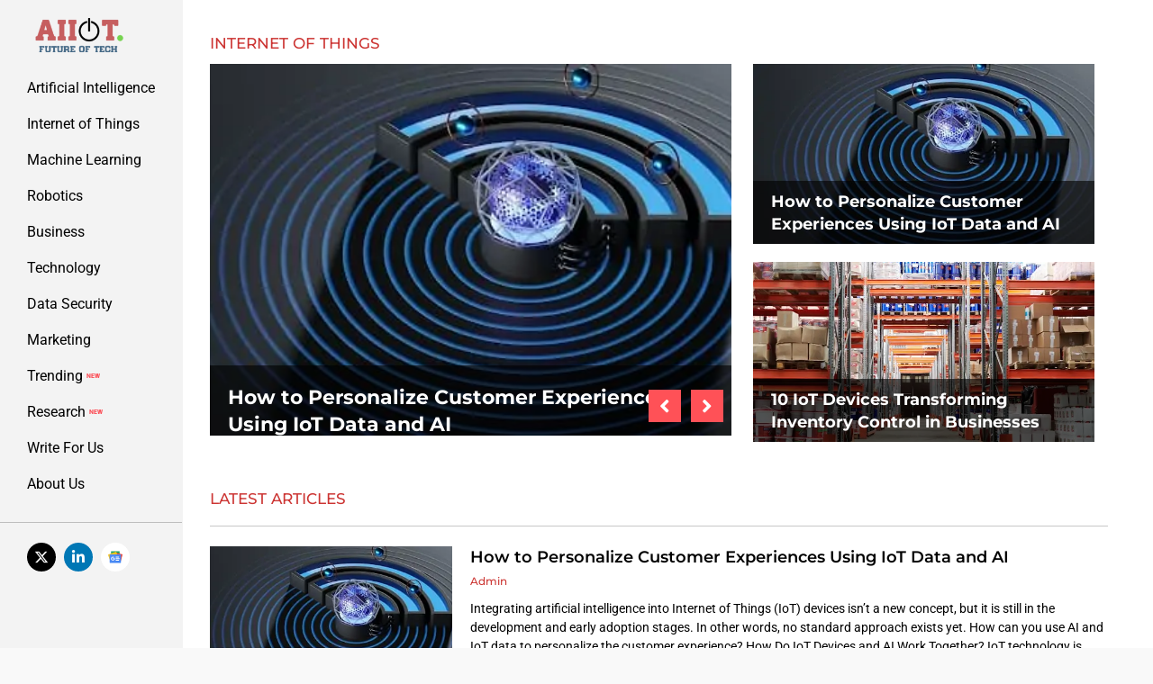

--- FILE ---
content_type: text/html; charset=UTF-8
request_url: https://www.aiiottalk.com/internet-of-things-new/
body_size: 40412
content:
<!DOCTYPE html>
<html lang="en-US">
<head>
	<meta charset="UTF-8">
		<meta name='robots' content='index, follow, max-image-preview:large, max-snippet:-1, max-video-preview:-1' />
	<style>img:is([sizes="auto" i], [sizes^="auto," i]) { contain-intrinsic-size: 3000px 1500px }</style>
	
	<!-- This site is optimized with the Yoast SEO plugin v24.6 - https://yoast.com/wordpress/plugins/seo/ -->
	<title>Internet of Things Trending News and Articles - Aiiot Talk</title>
	<meta name="description" content="Internet of Things technology news, research articles, trending post and buzz related to iot industry." />
	<link rel="canonical" href="https://www.aiiottalk.com/internet-of-things-new/" />
	<meta property="og:locale" content="en_US" />
	<meta property="og:type" content="article" />
	<meta property="og:title" content="Internet of Things Trending News and Articles - Aiiot Talk" />
	<meta property="og:description" content="Internet of Things technology news, research articles, trending post and buzz related to iot industry." />
	<meta property="og:url" content="https://www.aiiottalk.com/internet-of-things-new/" />
	<meta property="og:site_name" content="AiiotTalk - Artificial Intelligence | Robotics | Technology" />
	<meta property="article:modified_time" content="2025-03-31T13:51:36+00:00" />
	<meta property="og:image" content="https://www.aiiottalk.com/wp-content/uploads/2021/04/AIIOT-2-01.png" />
	<meta property="og:image:width" content="800" />
	<meta property="og:image:height" content="600" />
	<meta property="og:image:type" content="image/png" />
	<meta name="twitter:card" content="summary_large_image" />
	<!-- / Yoast SEO plugin. -->


<link rel="amphtml" href="https://www.aiiottalk.com/internet-of-things-new/amp/" /><meta name="generator" content="AMP for WP 1.1.3"/><link rel='dns-prefetch' href='//fonts.googleapis.com' />
<link rel="alternate" type="application/rss+xml" title="AiiotTalk - Artificial Intelligence | Robotics | Technology &raquo; Feed" href="https://www.aiiottalk.com/feed/" />
<link rel="alternate" type="application/rss+xml" title="AiiotTalk - Artificial Intelligence | Robotics | Technology &raquo; Comments Feed" href="https://www.aiiottalk.com/comments/feed/" />
<script type="text/javascript">
/* <![CDATA[ */
window._wpemojiSettings = {"baseUrl":"https:\/\/s.w.org\/images\/core\/emoji\/15.0.3\/72x72\/","ext":".png","svgUrl":"https:\/\/s.w.org\/images\/core\/emoji\/15.0.3\/svg\/","svgExt":".svg","source":{"concatemoji":"https:\/\/www.aiiottalk.com\/wp-includes\/js\/wp-emoji-release.min.js?ver=6.7.2"}};
/*! This file is auto-generated */
!function(i,n){var o,s,e;function c(e){try{var t={supportTests:e,timestamp:(new Date).valueOf()};sessionStorage.setItem(o,JSON.stringify(t))}catch(e){}}function p(e,t,n){e.clearRect(0,0,e.canvas.width,e.canvas.height),e.fillText(t,0,0);var t=new Uint32Array(e.getImageData(0,0,e.canvas.width,e.canvas.height).data),r=(e.clearRect(0,0,e.canvas.width,e.canvas.height),e.fillText(n,0,0),new Uint32Array(e.getImageData(0,0,e.canvas.width,e.canvas.height).data));return t.every(function(e,t){return e===r[t]})}function u(e,t,n){switch(t){case"flag":return n(e,"\ud83c\udff3\ufe0f\u200d\u26a7\ufe0f","\ud83c\udff3\ufe0f\u200b\u26a7\ufe0f")?!1:!n(e,"\ud83c\uddfa\ud83c\uddf3","\ud83c\uddfa\u200b\ud83c\uddf3")&&!n(e,"\ud83c\udff4\udb40\udc67\udb40\udc62\udb40\udc65\udb40\udc6e\udb40\udc67\udb40\udc7f","\ud83c\udff4\u200b\udb40\udc67\u200b\udb40\udc62\u200b\udb40\udc65\u200b\udb40\udc6e\u200b\udb40\udc67\u200b\udb40\udc7f");case"emoji":return!n(e,"\ud83d\udc26\u200d\u2b1b","\ud83d\udc26\u200b\u2b1b")}return!1}function f(e,t,n){var r="undefined"!=typeof WorkerGlobalScope&&self instanceof WorkerGlobalScope?new OffscreenCanvas(300,150):i.createElement("canvas"),a=r.getContext("2d",{willReadFrequently:!0}),o=(a.textBaseline="top",a.font="600 32px Arial",{});return e.forEach(function(e){o[e]=t(a,e,n)}),o}function t(e){var t=i.createElement("script");t.src=e,t.defer=!0,i.head.appendChild(t)}"undefined"!=typeof Promise&&(o="wpEmojiSettingsSupports",s=["flag","emoji"],n.supports={everything:!0,everythingExceptFlag:!0},e=new Promise(function(e){i.addEventListener("DOMContentLoaded",e,{once:!0})}),new Promise(function(t){var n=function(){try{var e=JSON.parse(sessionStorage.getItem(o));if("object"==typeof e&&"number"==typeof e.timestamp&&(new Date).valueOf()<e.timestamp+604800&&"object"==typeof e.supportTests)return e.supportTests}catch(e){}return null}();if(!n){if("undefined"!=typeof Worker&&"undefined"!=typeof OffscreenCanvas&&"undefined"!=typeof URL&&URL.createObjectURL&&"undefined"!=typeof Blob)try{var e="postMessage("+f.toString()+"("+[JSON.stringify(s),u.toString(),p.toString()].join(",")+"));",r=new Blob([e],{type:"text/javascript"}),a=new Worker(URL.createObjectURL(r),{name:"wpTestEmojiSupports"});return void(a.onmessage=function(e){c(n=e.data),a.terminate(),t(n)})}catch(e){}c(n=f(s,u,p))}t(n)}).then(function(e){for(var t in e)n.supports[t]=e[t],n.supports.everything=n.supports.everything&&n.supports[t],"flag"!==t&&(n.supports.everythingExceptFlag=n.supports.everythingExceptFlag&&n.supports[t]);n.supports.everythingExceptFlag=n.supports.everythingExceptFlag&&!n.supports.flag,n.DOMReady=!1,n.readyCallback=function(){n.DOMReady=!0}}).then(function(){return e}).then(function(){var e;n.supports.everything||(n.readyCallback(),(e=n.source||{}).concatemoji?t(e.concatemoji):e.wpemoji&&e.twemoji&&(t(e.twemoji),t(e.wpemoji)))}))}((window,document),window._wpemojiSettings);
/* ]]> */
</script>
<style type="text/css" media="all">
.wpautoterms-footer{background-color:#ffffff;text-align:center;}
.wpautoterms-footer a{color:#000000;font-family:Arial, sans-serif;font-size:14px;}
.wpautoterms-footer .separator{color:#cccccc;font-family:Arial, sans-serif;font-size:14px;}</style>
<style id='wp-emoji-styles-inline-css' type='text/css'>

	img.wp-smiley, img.emoji {
		display: inline !important;
		border: none !important;
		box-shadow: none !important;
		height: 1em !important;
		width: 1em !important;
		margin: 0 0.07em !important;
		vertical-align: -0.1em !important;
		background: none !important;
		padding: 0 !important;
	}
</style>
<style id='classic-theme-styles-inline-css' type='text/css'>
/*! This file is auto-generated */
.wp-block-button__link{color:#fff;background-color:#32373c;border-radius:9999px;box-shadow:none;text-decoration:none;padding:calc(.667em + 2px) calc(1.333em + 2px);font-size:1.125em}.wp-block-file__button{background:#32373c;color:#fff;text-decoration:none}
</style>
<style id='global-styles-inline-css' type='text/css'>
:root{--wp--preset--aspect-ratio--square: 1;--wp--preset--aspect-ratio--4-3: 4/3;--wp--preset--aspect-ratio--3-4: 3/4;--wp--preset--aspect-ratio--3-2: 3/2;--wp--preset--aspect-ratio--2-3: 2/3;--wp--preset--aspect-ratio--16-9: 16/9;--wp--preset--aspect-ratio--9-16: 9/16;--wp--preset--color--black: #000000;--wp--preset--color--cyan-bluish-gray: #abb8c3;--wp--preset--color--white: #ffffff;--wp--preset--color--pale-pink: #f78da7;--wp--preset--color--vivid-red: #cf2e2e;--wp--preset--color--luminous-vivid-orange: #ff6900;--wp--preset--color--luminous-vivid-amber: #fcb900;--wp--preset--color--light-green-cyan: #7bdcb5;--wp--preset--color--vivid-green-cyan: #00d084;--wp--preset--color--pale-cyan-blue: #8ed1fc;--wp--preset--color--vivid-cyan-blue: #0693e3;--wp--preset--color--vivid-purple: #9b51e0;--wp--preset--gradient--vivid-cyan-blue-to-vivid-purple: linear-gradient(135deg,rgba(6,147,227,1) 0%,rgb(155,81,224) 100%);--wp--preset--gradient--light-green-cyan-to-vivid-green-cyan: linear-gradient(135deg,rgb(122,220,180) 0%,rgb(0,208,130) 100%);--wp--preset--gradient--luminous-vivid-amber-to-luminous-vivid-orange: linear-gradient(135deg,rgba(252,185,0,1) 0%,rgba(255,105,0,1) 100%);--wp--preset--gradient--luminous-vivid-orange-to-vivid-red: linear-gradient(135deg,rgba(255,105,0,1) 0%,rgb(207,46,46) 100%);--wp--preset--gradient--very-light-gray-to-cyan-bluish-gray: linear-gradient(135deg,rgb(238,238,238) 0%,rgb(169,184,195) 100%);--wp--preset--gradient--cool-to-warm-spectrum: linear-gradient(135deg,rgb(74,234,220) 0%,rgb(151,120,209) 20%,rgb(207,42,186) 40%,rgb(238,44,130) 60%,rgb(251,105,98) 80%,rgb(254,248,76) 100%);--wp--preset--gradient--blush-light-purple: linear-gradient(135deg,rgb(255,206,236) 0%,rgb(152,150,240) 100%);--wp--preset--gradient--blush-bordeaux: linear-gradient(135deg,rgb(254,205,165) 0%,rgb(254,45,45) 50%,rgb(107,0,62) 100%);--wp--preset--gradient--luminous-dusk: linear-gradient(135deg,rgb(255,203,112) 0%,rgb(199,81,192) 50%,rgb(65,88,208) 100%);--wp--preset--gradient--pale-ocean: linear-gradient(135deg,rgb(255,245,203) 0%,rgb(182,227,212) 50%,rgb(51,167,181) 100%);--wp--preset--gradient--electric-grass: linear-gradient(135deg,rgb(202,248,128) 0%,rgb(113,206,126) 100%);--wp--preset--gradient--midnight: linear-gradient(135deg,rgb(2,3,129) 0%,rgb(40,116,252) 100%);--wp--preset--font-size--small: 13px;--wp--preset--font-size--medium: 20px;--wp--preset--font-size--large: 36px;--wp--preset--font-size--x-large: 42px;--wp--preset--spacing--20: 0.44rem;--wp--preset--spacing--30: 0.67rem;--wp--preset--spacing--40: 1rem;--wp--preset--spacing--50: 1.5rem;--wp--preset--spacing--60: 2.25rem;--wp--preset--spacing--70: 3.38rem;--wp--preset--spacing--80: 5.06rem;--wp--preset--shadow--natural: 6px 6px 9px rgba(0, 0, 0, 0.2);--wp--preset--shadow--deep: 12px 12px 50px rgba(0, 0, 0, 0.4);--wp--preset--shadow--sharp: 6px 6px 0px rgba(0, 0, 0, 0.2);--wp--preset--shadow--outlined: 6px 6px 0px -3px rgba(255, 255, 255, 1), 6px 6px rgba(0, 0, 0, 1);--wp--preset--shadow--crisp: 6px 6px 0px rgba(0, 0, 0, 1);}:where(.is-layout-flex){gap: 0.5em;}:where(.is-layout-grid){gap: 0.5em;}body .is-layout-flex{display: flex;}.is-layout-flex{flex-wrap: wrap;align-items: center;}.is-layout-flex > :is(*, div){margin: 0;}body .is-layout-grid{display: grid;}.is-layout-grid > :is(*, div){margin: 0;}:where(.wp-block-columns.is-layout-flex){gap: 2em;}:where(.wp-block-columns.is-layout-grid){gap: 2em;}:where(.wp-block-post-template.is-layout-flex){gap: 1.25em;}:where(.wp-block-post-template.is-layout-grid){gap: 1.25em;}.has-black-color{color: var(--wp--preset--color--black) !important;}.has-cyan-bluish-gray-color{color: var(--wp--preset--color--cyan-bluish-gray) !important;}.has-white-color{color: var(--wp--preset--color--white) !important;}.has-pale-pink-color{color: var(--wp--preset--color--pale-pink) !important;}.has-vivid-red-color{color: var(--wp--preset--color--vivid-red) !important;}.has-luminous-vivid-orange-color{color: var(--wp--preset--color--luminous-vivid-orange) !important;}.has-luminous-vivid-amber-color{color: var(--wp--preset--color--luminous-vivid-amber) !important;}.has-light-green-cyan-color{color: var(--wp--preset--color--light-green-cyan) !important;}.has-vivid-green-cyan-color{color: var(--wp--preset--color--vivid-green-cyan) !important;}.has-pale-cyan-blue-color{color: var(--wp--preset--color--pale-cyan-blue) !important;}.has-vivid-cyan-blue-color{color: var(--wp--preset--color--vivid-cyan-blue) !important;}.has-vivid-purple-color{color: var(--wp--preset--color--vivid-purple) !important;}.has-black-background-color{background-color: var(--wp--preset--color--black) !important;}.has-cyan-bluish-gray-background-color{background-color: var(--wp--preset--color--cyan-bluish-gray) !important;}.has-white-background-color{background-color: var(--wp--preset--color--white) !important;}.has-pale-pink-background-color{background-color: var(--wp--preset--color--pale-pink) !important;}.has-vivid-red-background-color{background-color: var(--wp--preset--color--vivid-red) !important;}.has-luminous-vivid-orange-background-color{background-color: var(--wp--preset--color--luminous-vivid-orange) !important;}.has-luminous-vivid-amber-background-color{background-color: var(--wp--preset--color--luminous-vivid-amber) !important;}.has-light-green-cyan-background-color{background-color: var(--wp--preset--color--light-green-cyan) !important;}.has-vivid-green-cyan-background-color{background-color: var(--wp--preset--color--vivid-green-cyan) !important;}.has-pale-cyan-blue-background-color{background-color: var(--wp--preset--color--pale-cyan-blue) !important;}.has-vivid-cyan-blue-background-color{background-color: var(--wp--preset--color--vivid-cyan-blue) !important;}.has-vivid-purple-background-color{background-color: var(--wp--preset--color--vivid-purple) !important;}.has-black-border-color{border-color: var(--wp--preset--color--black) !important;}.has-cyan-bluish-gray-border-color{border-color: var(--wp--preset--color--cyan-bluish-gray) !important;}.has-white-border-color{border-color: var(--wp--preset--color--white) !important;}.has-pale-pink-border-color{border-color: var(--wp--preset--color--pale-pink) !important;}.has-vivid-red-border-color{border-color: var(--wp--preset--color--vivid-red) !important;}.has-luminous-vivid-orange-border-color{border-color: var(--wp--preset--color--luminous-vivid-orange) !important;}.has-luminous-vivid-amber-border-color{border-color: var(--wp--preset--color--luminous-vivid-amber) !important;}.has-light-green-cyan-border-color{border-color: var(--wp--preset--color--light-green-cyan) !important;}.has-vivid-green-cyan-border-color{border-color: var(--wp--preset--color--vivid-green-cyan) !important;}.has-pale-cyan-blue-border-color{border-color: var(--wp--preset--color--pale-cyan-blue) !important;}.has-vivid-cyan-blue-border-color{border-color: var(--wp--preset--color--vivid-cyan-blue) !important;}.has-vivid-purple-border-color{border-color: var(--wp--preset--color--vivid-purple) !important;}.has-vivid-cyan-blue-to-vivid-purple-gradient-background{background: var(--wp--preset--gradient--vivid-cyan-blue-to-vivid-purple) !important;}.has-light-green-cyan-to-vivid-green-cyan-gradient-background{background: var(--wp--preset--gradient--light-green-cyan-to-vivid-green-cyan) !important;}.has-luminous-vivid-amber-to-luminous-vivid-orange-gradient-background{background: var(--wp--preset--gradient--luminous-vivid-amber-to-luminous-vivid-orange) !important;}.has-luminous-vivid-orange-to-vivid-red-gradient-background{background: var(--wp--preset--gradient--luminous-vivid-orange-to-vivid-red) !important;}.has-very-light-gray-to-cyan-bluish-gray-gradient-background{background: var(--wp--preset--gradient--very-light-gray-to-cyan-bluish-gray) !important;}.has-cool-to-warm-spectrum-gradient-background{background: var(--wp--preset--gradient--cool-to-warm-spectrum) !important;}.has-blush-light-purple-gradient-background{background: var(--wp--preset--gradient--blush-light-purple) !important;}.has-blush-bordeaux-gradient-background{background: var(--wp--preset--gradient--blush-bordeaux) !important;}.has-luminous-dusk-gradient-background{background: var(--wp--preset--gradient--luminous-dusk) !important;}.has-pale-ocean-gradient-background{background: var(--wp--preset--gradient--pale-ocean) !important;}.has-electric-grass-gradient-background{background: var(--wp--preset--gradient--electric-grass) !important;}.has-midnight-gradient-background{background: var(--wp--preset--gradient--midnight) !important;}.has-small-font-size{font-size: var(--wp--preset--font-size--small) !important;}.has-medium-font-size{font-size: var(--wp--preset--font-size--medium) !important;}.has-large-font-size{font-size: var(--wp--preset--font-size--large) !important;}.has-x-large-font-size{font-size: var(--wp--preset--font-size--x-large) !important;}
:where(.wp-block-post-template.is-layout-flex){gap: 1.25em;}:where(.wp-block-post-template.is-layout-grid){gap: 1.25em;}
:where(.wp-block-columns.is-layout-flex){gap: 2em;}:where(.wp-block-columns.is-layout-grid){gap: 2em;}
:root :where(.wp-block-pullquote){font-size: 1.5em;line-height: 1.6;}
</style>
<link rel='stylesheet' id='wpautoterms_css-css' href='https://www.aiiottalk.com/wp-content/plugins/auto-terms-of-service-and-privacy-policy/css/wpautoterms.css?ver=6.7.2' type='text/css' media='all' />
<link rel='stylesheet' id='pt-magazine-fonts-css' href='//fonts.googleapis.com/css?family=Domine%3A400%2C700%7CMontserrat%3A300%2C400%2C500%2C600%2C700&#038;subset=latin%2Clatin-ext' type='text/css' media='all' />
<link rel='stylesheet' id='jquery-meanmenu-css' href='https://www.aiiottalk.com/wp-content/themes/pt-magazine/assets/third-party/meanmenu/meanmenu.css?ver=6.7.2' type='text/css' media='all' />
<link rel='stylesheet' id='font-awesome-css' href='https://www.aiiottalk.com/wp-content/plugins/elementor/assets/lib/font-awesome/css/font-awesome.min.css?ver=4.7.0' type='text/css' media='all' />
<link rel='stylesheet' id='jquery-slick-css' href='https://www.aiiottalk.com/wp-content/themes/pt-magazine/assets/third-party/slick/slick.css?ver=1.6.0' type='text/css' media='all' />
<link rel='stylesheet' id='pt-magazine-style-css' href='https://www.aiiottalk.com/wp-content/themes/pt-magazine/style.css?ver=6.7.2' type='text/css' media='all' />
<link rel='stylesheet' id='elementor-icons-css' href='https://www.aiiottalk.com/wp-content/plugins/elementor/assets/lib/eicons/css/elementor-icons.min.css?ver=5.36.0' type='text/css' media='all' />
<link rel='stylesheet' id='elementor-frontend-css' href='https://www.aiiottalk.com/wp-content/plugins/elementor/assets/css/frontend.min.css?ver=3.28.0' type='text/css' media='all' />
<style id='elementor-frontend-inline-css' type='text/css'>
.elementor-kit-12700{--e-global-color-primary:#6EC1E4;--e-global-color-secondary:#54595F;--e-global-color-text:#7A7A7A;--e-global-color-accent:#61CE70;--e-global-color-169248f1:#4054B2;--e-global-color-e326e48:#23A455;--e-global-color-8d9cb80:#000;--e-global-color-615161de:#FFF;--e-global-color-f5f0fe3:#FFFFFF;--e-global-typography-primary-font-family:"Roboto";--e-global-typography-primary-font-weight:600;--e-global-typography-secondary-font-family:"Roboto Slab";--e-global-typography-secondary-font-weight:400;--e-global-typography-text-font-family:"Roboto";--e-global-typography-text-font-weight:400;--e-global-typography-accent-font-family:"Roboto";--e-global-typography-accent-font-weight:500;}.elementor-kit-12700 e-page-transition{background-color:#FFBC7D;}.elementor-section.elementor-section-boxed > .elementor-container{max-width:1140px;}.e-con{--container-max-width:1140px;}{}h1.entry-title{display:var(--page-title-display);}@media(max-width:1024px){.elementor-section.elementor-section-boxed > .elementor-container{max-width:1024px;}.e-con{--container-max-width:1024px;}}@media(max-width:767px){.elementor-section.elementor-section-boxed > .elementor-container{max-width:767px;}.e-con{--container-max-width:767px;}}
.elementor-1099 .elementor-element.elementor-element-07fe504 .elementor-repeater-item-6c5c0cd.jet-parallax-section__layout .jet-parallax-section__image{background-size:auto;}.elementor-1099 .elementor-element.elementor-element-bcb3634 > .elementor-element-populated{margin:0px 0px 0px -10px;--e-column-margin-right:0px;--e-column-margin-left:-10px;}.elementor-1099 .elementor-element.elementor-element-1d36127 .elementor-repeater-item-ec5dc87.jet-parallax-section__layout .jet-parallax-section__image{background-size:auto;}.elementor-1099 .elementor-element.elementor-element-853b236:not(.elementor-motion-effects-element-type-background) > .elementor-widget-wrap, .elementor-1099 .elementor-element.elementor-element-853b236 > .elementor-widget-wrap > .elementor-motion-effects-container > .elementor-motion-effects-layer{background-color:#f3f3f3;}.elementor-1099 .elementor-element.elementor-element-853b236 > .elementor-element-populated{transition:background 0.3s, border 0.3s, border-radius 0.3s, box-shadow 0.3s;margin:0px 0px 0px 0px;--e-column-margin-right:0px;--e-column-margin-left:0px;padding:20px 10px 10px 10px;}.elementor-1099 .elementor-element.elementor-element-853b236 > .elementor-element-populated > .elementor-background-overlay{transition:background 0.3s, border-radius 0.3s, opacity 0.3s;}.pp-tooltip.pp-tooltip-{{ID}} .pp-tooltip-content{font-family:var( --e-global-typography-accent-font-family ), Sans-serif;font-weight:var( --e-global-typography-accent-font-weight );}.elementor-widget-theme-site-logo .widget-image-caption{color:var( --e-global-color-text );font-family:var( --e-global-typography-text-font-family ), Sans-serif;font-weight:var( --e-global-typography-text-font-weight );}.elementor-1099 .elementor-element.elementor-element-283b597 > .elementor-widget-container{margin:0px 0px 0px 20px;}.elementor-1099 .elementor-element.elementor-element-283b597{text-align:left;}.elementor-1099 .elementor-element.elementor-element-283b597 img{width:73%;}.elementor-widget-nav-menu .elementor-nav-menu .elementor-item{font-family:var( --e-global-typography-primary-font-family ), Sans-serif;font-weight:var( --e-global-typography-primary-font-weight );}.elementor-widget-nav-menu .elementor-nav-menu--main .elementor-item{color:var( --e-global-color-text );fill:var( --e-global-color-text );}.elementor-widget-nav-menu .elementor-nav-menu--main .elementor-item:hover,
					.elementor-widget-nav-menu .elementor-nav-menu--main .elementor-item.elementor-item-active,
					.elementor-widget-nav-menu .elementor-nav-menu--main .elementor-item.highlighted,
					.elementor-widget-nav-menu .elementor-nav-menu--main .elementor-item:focus{color:var( --e-global-color-accent );fill:var( --e-global-color-accent );}.elementor-widget-nav-menu .elementor-nav-menu--main:not(.e--pointer-framed) .elementor-item:before,
					.elementor-widget-nav-menu .elementor-nav-menu--main:not(.e--pointer-framed) .elementor-item:after{background-color:var( --e-global-color-accent );}.elementor-widget-nav-menu .e--pointer-framed .elementor-item:before,
					.elementor-widget-nav-menu .e--pointer-framed .elementor-item:after{border-color:var( --e-global-color-accent );}.elementor-widget-nav-menu{--e-nav-menu-divider-color:var( --e-global-color-text );}.elementor-widget-nav-menu .elementor-nav-menu--dropdown .elementor-item, .elementor-widget-nav-menu .elementor-nav-menu--dropdown  .elementor-sub-item{font-family:var( --e-global-typography-accent-font-family ), Sans-serif;font-weight:var( --e-global-typography-accent-font-weight );}.elementor-1099 .elementor-element.elementor-element-5e564a0 > .elementor-widget-container{margin:0px 0px 0px 0px;padding:0px 0px 0px 0px;}.elementor-1099 .elementor-element.elementor-element-5e564a0 .elementor-menu-toggle{margin:0 auto;}.elementor-1099 .elementor-element.elementor-element-5e564a0 .elementor-nav-menu .elementor-item{font-family:"Roboto", Sans-serif;font-size:1rem;font-weight:400;}.elementor-1099 .elementor-element.elementor-element-5e564a0 .elementor-nav-menu--main .elementor-item{color:#656666;fill:#656666;padding-top:10px;padding-bottom:10px;}.elementor-1099 .elementor-element.elementor-element-5e564a0 .elementor-nav-menu--main .elementor-item:hover,
					.elementor-1099 .elementor-element.elementor-element-5e564a0 .elementor-nav-menu--main .elementor-item.elementor-item-active,
					.elementor-1099 .elementor-element.elementor-element-5e564a0 .elementor-nav-menu--main .elementor-item.highlighted,
					.elementor-1099 .elementor-element.elementor-element-5e564a0 .elementor-nav-menu--main .elementor-item:focus{color:#cc3533;fill:#cc3533;}.elementor-widget-divider{--divider-color:var( --e-global-color-secondary );}.elementor-widget-divider .elementor-divider__text{color:var( --e-global-color-secondary );font-family:var( --e-global-typography-secondary-font-family ), Sans-serif;font-weight:var( --e-global-typography-secondary-font-weight );}.elementor-widget-divider.elementor-view-stacked .elementor-icon{background-color:var( --e-global-color-secondary );}.elementor-widget-divider.elementor-view-framed .elementor-icon, .elementor-widget-divider.elementor-view-default .elementor-icon{color:var( --e-global-color-secondary );border-color:var( --e-global-color-secondary );}.elementor-widget-divider.elementor-view-framed .elementor-icon, .elementor-widget-divider.elementor-view-default .elementor-icon svg{fill:var( --e-global-color-secondary );}.elementor-1099 .elementor-element.elementor-element-766803c{--divider-border-style:solid;--divider-color:rgba(0,0,0,0.22);--divider-border-width:1px;}.elementor-1099 .elementor-element.elementor-element-766803c > .elementor-widget-container{margin:0px -9px 0px -30px;}.elementor-1099 .elementor-element.elementor-element-766803c .elementor-divider-separator{width:100%;}.elementor-1099 .elementor-element.elementor-element-766803c .elementor-divider{padding-block-start:2px;padding-block-end:2px;}.elementor-1099 .elementor-element.elementor-element-a3836e2 .elementor-repeater-item-023de87.elementor-social-icon{background-color:#FFFFFF;}.elementor-1099 .elementor-element.elementor-element-a3836e2{--grid-template-columns:repeat(0, auto);--icon-size:16px;--grid-column-gap:5px;--grid-row-gap:0px;}.elementor-1099 .elementor-element.elementor-element-a3836e2 .elementor-widget-container{text-align:left;}.elementor-1099 .elementor-element.elementor-element-a3836e2 > .elementor-widget-container{margin:0px 0px 0px 20px;}.elementor-1099 .elementor-element.elementor-element-1d36127{transition:background 0.3s, border 0.3s, border-radius 0.3s, box-shadow 0.3s;margin-top:-10px;margin-bottom:0px;}.elementor-1099 .elementor-element.elementor-element-1d36127 > .elementor-background-overlay{transition:background 0.3s, border-radius 0.3s, opacity 0.3s;}.elementor-1099 .elementor-element.elementor-element-8011cb3 .elementor-repeater-item-92b15e9.jet-parallax-section__layout .jet-parallax-section__image{background-size:auto;}.elementor-1099 .elementor-element.elementor-element-7e70d35 > .elementor-element-populated{transition:background 0.3s, border 0.3s, border-radius 0.3s, box-shadow 0.3s;}.elementor-1099 .elementor-element.elementor-element-7e70d35 > .elementor-element-populated > .elementor-background-overlay{transition:background 0.3s, border-radius 0.3s, opacity 0.3s;}.elementor-1099 .elementor-element.elementor-element-6646c35 > .elementor-widget-container{background-color:#f3f3f3;margin:0px 0px 0px -30px;}.elementor-1099 .elementor-element.elementor-element-6646c35{z-index:10;}.elementor-1099 .elementor-element.elementor-element-ade2635 > .elementor-element-populated{transition:background 0.3s, border 0.3s, border-radius 0.3s, box-shadow 0.3s;}.elementor-1099 .elementor-element.elementor-element-ade2635 > .elementor-element-populated > .elementor-background-overlay{transition:background 0.3s, border-radius 0.3s, opacity 0.3s;}.elementor-1099 .elementor-element.elementor-element-8068e66 > .elementor-widget-container{background-color:#f3f3f3;margin:0px 0px 0px 0px;padding:0px 0px 0px 0px;}.elementor-1099 .elementor-element.elementor-element-8068e66 .elementor-menu-toggle{margin-left:auto;background-color:#f3f3f3;}.elementor-1099 .elementor-element.elementor-element-8068e66 .elementor-nav-menu--main .elementor-item:hover,
					.elementor-1099 .elementor-element.elementor-element-8068e66 .elementor-nav-menu--main .elementor-item.elementor-item-active,
					.elementor-1099 .elementor-element.elementor-element-8068e66 .elementor-nav-menu--main .elementor-item.highlighted,
					.elementor-1099 .elementor-element.elementor-element-8068e66 .elementor-nav-menu--main .elementor-item:focus{color:#cc3533;fill:#cc3533;}.elementor-1099 .elementor-element.elementor-element-8068e66 .elementor-nav-menu--main .elementor-item{padding-top:10px;padding-bottom:10px;}.elementor-1099 .elementor-element.elementor-element-8068e66 .elementor-nav-menu--dropdown{background-color:#f3f3f3;}.elementor-1099 .elementor-element.elementor-element-8068e66 .elementor-nav-menu--dropdown a:hover,
					.elementor-1099 .elementor-element.elementor-element-8068e66 .elementor-nav-menu--dropdown a.elementor-item-active,
					.elementor-1099 .elementor-element.elementor-element-8068e66 .elementor-nav-menu--dropdown a.highlighted,
					.elementor-1099 .elementor-element.elementor-element-8068e66 .elementor-menu-toggle:hover{color:#3d4351;}.elementor-1099 .elementor-element.elementor-element-8068e66 .elementor-nav-menu--dropdown a:hover,
					.elementor-1099 .elementor-element.elementor-element-8068e66 .elementor-nav-menu--dropdown a.elementor-item-active,
					.elementor-1099 .elementor-element.elementor-element-8068e66 .elementor-nav-menu--dropdown a.highlighted{background-color:#f3f3f3;}.elementor-1099 .elementor-element.elementor-element-8068e66 .elementor-menu-toggle:hover{background-color:#f3f3f3;}.elementor-1099 .elementor-element.elementor-element-8011cb3{transition:background 0.3s, border 0.3s, border-radius 0.3s, box-shadow 0.3s;}.elementor-1099 .elementor-element.elementor-element-8011cb3 > .elementor-background-overlay{transition:background 0.3s, border-radius 0.3s, opacity 0.3s;}.elementor-1099 .elementor-element.elementor-element-26b3d22 > .elementor-element-populated{margin:30px 50px 80px 0px;--e-column-margin-right:50px;--e-column-margin-left:0px;}.elementor-widget-heading .elementor-heading-title{font-family:var( --e-global-typography-primary-font-family ), Sans-serif;font-weight:var( --e-global-typography-primary-font-weight );color:var( --e-global-color-primary );}.elementor-1099 .elementor-element.elementor-element-f57661f > .elementor-widget-container{margin:0px 0px 0px 0px;}.elementor-1099 .elementor-element.elementor-element-f57661f .elementor-heading-title{font-family:"Montserrat", Sans-serif;font-size:1.1em;font-weight:500;text-transform:uppercase;color:#cc3533;}.elementor-1099 .elementor-element.elementor-element-63a2fec .elementor-repeater-item-70b7a1f.jet-parallax-section__layout .jet-parallax-section__image{background-size:auto;}.elementor-1099 .elementor-element.elementor-element-706e3cb > .elementor-element-populated{margin:0px 0px 0px -5px;--e-column-margin-right:0px;--e-column-margin-left:-5px;}.elementor-widget-jet-posts .jet-posts .entry-title a{color:var( --e-global-color-secondary );}.elementor-widget-jet-posts .jet-posts .entry-title a:hover{color:var( --e-global-color-secondary );}.elementor-widget-jet-posts .jet-posts .entry-title, .elementor-widget-jet-posts .jet-posts .entry-title a{font-family:var( --e-global-typography-text-font-family ), Sans-serif;font-weight:var( --e-global-typography-text-font-weight );}.elementor-widget-jet-posts .jet-posts .post-meta{color:var( --e-global-color-text );font-family:var( --e-global-typography-text-font-family ), Sans-serif;font-weight:var( --e-global-typography-text-font-weight );}.elementor-widget-jet-posts .jet-posts .entry-excerpt{font-family:var( --e-global-typography-text-font-family ), Sans-serif;font-weight:var( --e-global-typography-text-font-weight );}.elementor-widget-jet-posts .jet-posts .jet-more{background-color:var( --e-global-color-primary );}.elementor-widget-jet-posts  .jet-posts .jet-more{font-family:var( --e-global-typography-text-font-family ), Sans-serif;font-weight:var( --e-global-typography-text-font-weight );}.elementor-widget-jet-posts .jet-posts .jet-more:hover{background-color:var( --e-global-color-primary );}.elementor-widget-jet-posts  .jet-posts .jet-posts__terms-link{font-family:var( --e-global-typography-accent-font-family ), Sans-serif;font-weight:var( --e-global-typography-accent-font-weight );}.elementor-widget-jet-posts .jet-posts .jet-posts__terms-link{background-color:var( --e-global-color-primary );}.elementor-widget-jet-posts .jet-posts .jet-posts__terms-link:hover{background-color:var( --e-global-color-primary );}.elementor-widget-jet-posts .jet-posts .jet-arrow{background-color:var( --e-global-color-primary );}.elementor-widget-jet-posts .jet-posts .jet-arrow:hover{background-color:var( --e-global-color-primary );}.elementor-widget-jet-posts .jet-carousel .jet-slick-dots li span{background-color:var( --e-global-color-text );}.elementor-widget-jet-posts .jet-carousel .jet-slick-dots li span:hover{background-color:var( --e-global-color-primary );}.elementor-widget-jet-posts .jet-carousel .jet-slick-dots li.slick-active span{background-color:var( --e-global-color-accent );}.elementor-widget-jet-posts .jet-title-fields__item-label{font-family:var( --e-global-typography-primary-font-family ), Sans-serif;font-weight:var( --e-global-typography-primary-font-weight );}.elementor-widget-jet-posts .jet-content-fields__item-label{font-family:var( --e-global-typography-primary-font-family ), Sans-serif;font-weight:var( --e-global-typography-primary-font-weight );}.elementor-1099 .elementor-element.elementor-element-c711439 .jet-posts:not(.slick-slider) .jet-posts__item{max-width:calc( 100% / 1 );}.elementor-1099 .elementor-element.elementor-element-c711439 .jet-posts:not(.jet-equal-cols):not(.slick-slider) .jet-posts__item{flex:0 0 calc( 100% / 1 );-webkit-box-flex:0;-ms-flex:0 0 calc( 100% / 1 );}.elementor-1099 .elementor-element.elementor-element-c711439 > .elementor-widget-container{margin:0px 0px 0px -10px;}.elementor-1099 .elementor-element.elementor-element-c711439 .jet-posts .entry-title{background-color:rgba(0,0,0,0.62);text-align:left;padding:20px 20px 35px 20px;margin:335px 0px 0px 0px;}.elementor-1099 .elementor-element.elementor-element-c711439 .jet-posts .entry-title a{color:#ffffff;}.elementor-1099 .elementor-element.elementor-element-c711439 .jet-posts .entry-title, .elementor-1099 .elementor-element.elementor-element-c711439 .jet-posts .entry-title a{font-family:"Montserrat", Sans-serif;font-size:1.2em;font-weight:700;}.elementor-1099 .elementor-element.elementor-element-c711439 .jet-posts .post-meta{background-color:rgba(0,0,0,0.62);color:#cc3633;font-family:"Montserrat", Sans-serif;font-size:0.8em;font-weight:500;text-transform:capitalize;text-align:left;padding:0px 0px 13px 20px;margin:0px 0px 0px 0px;}.elementor-1099 .elementor-element.elementor-element-c711439 .jet-posts .entry-excerpt{text-align:left;}.elementor-1099 .elementor-element.elementor-element-c711439 .jet-posts .jet-more{text-decoration:none;align-self:flex-start;}.elementor-1099 .elementor-element.elementor-element-c711439 .jet-posts .jet-more:hover{text-decoration:none;}.elementor-1099 .elementor-element.elementor-element-c711439 .jet-posts .jet-arrow{background-color:#ff5157;border-radius:0px 0px 0px 0px;}.elementor-1099 .elementor-element.elementor-element-c711439 .jet-posts .jet-arrow.prev-arrow{top:390px;bottom:auto;right:65px;left:auto;}.elementor-1099 .elementor-element.elementor-element-c711439 .jet-posts .jet-arrow.next-arrow{top:390px;bottom:auto;right:18px;left:auto;}.elementor-1099 .elementor-element.elementor-element-c711439 .jet-carousel .jet-slick-dots li{padding-left:5px;padding-right:5px;}.elementor-1099 .elementor-element.elementor-element-c711439 .jet-carousel .jet-slick-dots{justify-content:center;}.elementor-1099 .elementor-element.elementor-element-c711439 .jet-title-fields__item-label{margin-right:5px;}.elementor-1099 .elementor-element.elementor-element-c711439 .jet-content-fields__item-label{margin-right:5px;}.elementor-1099 .elementor-element.elementor-element-f191466 .jet-posts:not(.slick-slider) .jet-posts__item{max-width:calc( 100% / 1 );}.elementor-1099 .elementor-element.elementor-element-f191466 .jet-posts:not(.jet-equal-cols):not(.slick-slider) .jet-posts__item{flex:0 0 calc( 100% / 1 );-webkit-box-flex:0;-ms-flex:0 0 calc( 100% / 1 );}.elementor-1099 .elementor-element.elementor-element-f191466 > .elementor-widget-container{margin:0px 0px 0px -10px;}.elementor-1099 .elementor-element.elementor-element-f191466 .jet-posts .jet-posts__inner-box{padding:15px 0px 0px 0px;}.elementor-1099 .elementor-element.elementor-element-f191466 .jet-posts .entry-title{background-color:rgba(0,0,0,0.62);text-align:left;padding:10px 20px 10px 20px;margin:115px 0px 0px 0px;}.elementor-1099 .elementor-element.elementor-element-f191466 .jet-posts .entry-title a{color:#ffffff;}.elementor-1099 .elementor-element.elementor-element-f191466 .jet-posts .entry-title, .elementor-1099 .elementor-element.elementor-element-f191466 .jet-posts .entry-title a{font-family:"Montserrat", Sans-serif;font-size:1.1em;font-weight:700;}.elementor-1099 .elementor-element.elementor-element-f191466 .jet-posts .post-meta{background-color:rgba(0,0,0,0.62);color:#cc3633;font-family:"Montserrat", Sans-serif;font-size:0.8em;font-weight:500;text-transform:capitalize;text-align:left;padding:0px 0px 13px 20px;}.elementor-1099 .elementor-element.elementor-element-f191466 .jet-posts .entry-excerpt{text-align:left;}.elementor-1099 .elementor-element.elementor-element-f191466 .jet-posts .jet-more{text-decoration:none;align-self:flex-start;}.elementor-1099 .elementor-element.elementor-element-f191466 .jet-posts .jet-more:hover{text-decoration:none;}.elementor-1099 .elementor-element.elementor-element-f191466 .jet-posts .jet-arrow{background-color:#ff5157;border-radius:0px 0px 0px 0px;}.elementor-1099 .elementor-element.elementor-element-f191466 .jet-posts .jet-arrow.prev-arrow{top:360px;bottom:auto;left:388px;right:auto;}.elementor-1099 .elementor-element.elementor-element-f191466 .jet-posts .jet-arrow.next-arrow{top:360px;bottom:auto;right:18px;left:auto;}.elementor-1099 .elementor-element.elementor-element-f191466 .jet-carousel .jet-slick-dots li{padding-left:5px;padding-right:5px;}.elementor-1099 .elementor-element.elementor-element-f191466 .jet-carousel .jet-slick-dots{justify-content:center;}.elementor-1099 .elementor-element.elementor-element-f191466 .jet-title-fields__item-label{margin-right:5px;}.elementor-1099 .elementor-element.elementor-element-f191466 .jet-content-fields__item-label{margin-right:5px;}.elementor-1099 .elementor-element.elementor-element-63a2fec{margin-top:-30px;margin-bottom:0px;}.elementor-1099 .elementor-element.elementor-element-24ae4d1 > .elementor-widget-container{margin:30px 0px 0px 0px;}.elementor-1099 .elementor-element.elementor-element-24ae4d1 .elementor-heading-title{font-family:"Montserrat", Sans-serif;font-size:1.1em;font-weight:500;text-transform:uppercase;color:#cc3533;}.elementor-1099 .elementor-element.elementor-element-8020aa6{--divider-border-style:solid;--divider-color:rgba(0,0,0,0.22);--divider-border-width:1px;}.elementor-1099 .elementor-element.elementor-element-8020aa6 .elementor-divider-separator{width:100%;}.elementor-1099 .elementor-element.elementor-element-8020aa6 .elementor-divider{padding-block-start:2px;padding-block-end:2px;}.elementor-widget-posts .elementor-button{background-color:var( --e-global-color-accent );font-family:var( --e-global-typography-accent-font-family ), Sans-serif;font-weight:var( --e-global-typography-accent-font-weight );}.elementor-widget-posts .elementor-post__title, .elementor-widget-posts .elementor-post__title a{color:var( --e-global-color-secondary );font-family:var( --e-global-typography-primary-font-family ), Sans-serif;font-weight:var( --e-global-typography-primary-font-weight );}.elementor-widget-posts .elementor-post__meta-data{font-family:var( --e-global-typography-secondary-font-family ), Sans-serif;font-weight:var( --e-global-typography-secondary-font-weight );}.elementor-widget-posts .elementor-post__excerpt p{font-family:var( --e-global-typography-text-font-family ), Sans-serif;font-weight:var( --e-global-typography-text-font-weight );}.elementor-widget-posts .elementor-post__read-more{color:var( --e-global-color-accent );}.elementor-widget-posts a.elementor-post__read-more{font-family:var( --e-global-typography-accent-font-family ), Sans-serif;font-weight:var( --e-global-typography-accent-font-weight );}.elementor-widget-posts .elementor-post__card .elementor-post__badge{background-color:var( --e-global-color-accent );font-family:var( --e-global-typography-accent-font-family ), Sans-serif;font-weight:var( --e-global-typography-accent-font-weight );}.elementor-widget-posts .elementor-pagination{font-family:var( --e-global-typography-secondary-font-family ), Sans-serif;font-weight:var( --e-global-typography-secondary-font-weight );}.elementor-widget-posts .e-load-more-message{font-family:var( --e-global-typography-secondary-font-family ), Sans-serif;font-weight:var( --e-global-typography-secondary-font-weight );}.elementor-1099 .elementor-element.elementor-element-cabc6fe{--grid-row-gap:35px;--grid-column-gap:30px;}.elementor-1099 .elementor-element.elementor-element-cabc6fe > .elementor-widget-container{margin:0px 0px 30px 0px;}.elementor-1099 .elementor-element.elementor-element-cabc6fe .elementor-posts-container .elementor-post__thumbnail{padding-bottom:calc( 0.66 * 100% );}.elementor-1099 .elementor-element.elementor-element-cabc6fe:after{content:"0.66";}.elementor-1099 .elementor-element.elementor-element-cabc6fe .elementor-post__thumbnail__link{width:27%;}.elementor-1099 .elementor-element.elementor-element-cabc6fe .elementor-post__meta-data span + span:before{content:"///";}.elementor-1099 .elementor-element.elementor-element-cabc6fe.elementor-posts--thumbnail-left .elementor-post__thumbnail__link{margin-right:20px;}.elementor-1099 .elementor-element.elementor-element-cabc6fe.elementor-posts--thumbnail-right .elementor-post__thumbnail__link{margin-left:20px;}.elementor-1099 .elementor-element.elementor-element-cabc6fe.elementor-posts--thumbnail-top .elementor-post__thumbnail__link{margin-bottom:20px;}.elementor-1099 .elementor-element.elementor-element-cabc6fe .elementor-post__title, .elementor-1099 .elementor-element.elementor-element-cabc6fe .elementor-post__title a{color:#000000;font-family:"Montserrat", Sans-serif;}.elementor-1099 .elementor-element.elementor-element-cabc6fe .elementor-post__title{margin-bottom:6px;}.elementor-1099 .elementor-element.elementor-element-cabc6fe .elementor-post__meta-data{color:#cc3633;font-family:"Montserrat", Sans-serif;font-size:0.8em;font-weight:500;text-transform:capitalize;}.elementor-1099 .elementor-element.elementor-element-cabc6fe .elementor-post__excerpt p{color:#000000;}.elementor-1099 .elementor-element.elementor-element-cabc6fe .elementor-pagination{text-align:center;}body:not(.rtl) .elementor-1099 .elementor-element.elementor-element-cabc6fe .elementor-pagination .page-numbers:not(:first-child){margin-left:calc( 10px/2 );}body:not(.rtl) .elementor-1099 .elementor-element.elementor-element-cabc6fe .elementor-pagination .page-numbers:not(:last-child){margin-right:calc( 10px/2 );}body.rtl .elementor-1099 .elementor-element.elementor-element-cabc6fe .elementor-pagination .page-numbers:not(:first-child){margin-right:calc( 10px/2 );}body.rtl .elementor-1099 .elementor-element.elementor-element-cabc6fe .elementor-pagination .page-numbers:not(:last-child){margin-left:calc( 10px/2 );}.elementor-1099 .elementor-element.elementor-element-795ea0c > .elementor-widget-container{margin:30px 0px 0px 0px;}.elementor-1099 .elementor-element.elementor-element-795ea0c .elementor-heading-title{font-family:"Montserrat", Sans-serif;font-size:1.1em;font-weight:500;text-transform:uppercase;color:#cc3533;}.elementor-1099 .elementor-element.elementor-element-bda51bc{--divider-border-style:solid;--divider-color:rgba(0,0,0,0.22);--divider-border-width:1px;}.elementor-1099 .elementor-element.elementor-element-bda51bc .elementor-divider-separator{width:100%;}.elementor-1099 .elementor-element.elementor-element-bda51bc .elementor-divider{padding-block-start:2px;padding-block-end:2px;}.elementor-1099 .elementor-element.elementor-element-6a49464{--grid-row-gap:35px;--grid-column-gap:30px;}.elementor-1099 .elementor-element.elementor-element-6a49464 .elementor-posts-container .elementor-post__thumbnail{padding-bottom:calc( 0.66 * 100% );}.elementor-1099 .elementor-element.elementor-element-6a49464:after{content:"0.66";}.elementor-1099 .elementor-element.elementor-element-6a49464 .elementor-post__thumbnail__link{width:100%;}.elementor-1099 .elementor-element.elementor-element-6a49464 .elementor-post__meta-data span + span:before{content:"///";}.elementor-1099 .elementor-element.elementor-element-6a49464.elementor-posts--thumbnail-left .elementor-post__thumbnail__link{margin-right:20px;}.elementor-1099 .elementor-element.elementor-element-6a49464.elementor-posts--thumbnail-right .elementor-post__thumbnail__link{margin-left:20px;}.elementor-1099 .elementor-element.elementor-element-6a49464.elementor-posts--thumbnail-top .elementor-post__thumbnail__link{margin-bottom:20px;}.elementor-1099 .elementor-element.elementor-element-6a49464 .elementor-post__title, .elementor-1099 .elementor-element.elementor-element-6a49464 .elementor-post__title a{color:#000000;font-family:"Montserrat", Sans-serif;font-size:1em;}.elementor-1099 .elementor-element.elementor-element-6a49464 .elementor-post__title{margin-bottom:10px;}.elementor-1099 .elementor-element.elementor-element-6a49464 .elementor-post__meta-data{color:#cc3633;}.elementor-1099 .elementor-element.elementor-element-07fe504:not(.elementor-motion-effects-element-type-background), .elementor-1099 .elementor-element.elementor-element-07fe504 > .elementor-motion-effects-container > .elementor-motion-effects-layer{background-color:#ffffff;}.elementor-1099 .elementor-element.elementor-element-07fe504{transition:background 0.3s, border 0.3s, border-radius 0.3s, box-shadow 0.3s;margin-top:0px;margin-bottom:0px;padding:0px 40px 0px 0px;}.elementor-1099 .elementor-element.elementor-element-07fe504 > .elementor-background-overlay{transition:background 0.3s, border-radius 0.3s, opacity 0.3s;}.elementor-1099 .elementor-element.elementor-element-7b94df01 .elementor-repeater-item-00e8b82.jet-parallax-section__layout .jet-parallax-section__image{background-size:auto;}.elementor-1099 .elementor-element.elementor-element-24e674ea:not(.elementor-motion-effects-element-type-background) > .elementor-widget-wrap, .elementor-1099 .elementor-element.elementor-element-24e674ea > .elementor-widget-wrap > .elementor-motion-effects-container > .elementor-motion-effects-layer{background-color:#efefef;}.elementor-1099 .elementor-element.elementor-element-24e674ea > .elementor-element-populated{transition:background 0.3s, border 0.3s, border-radius 0.3s, box-shadow 0.3s;}.elementor-1099 .elementor-element.elementor-element-24e674ea > .elementor-element-populated > .elementor-background-overlay{transition:background 0.3s, border-radius 0.3s, opacity 0.3s;}.elementor-widget-image .widget-image-caption{color:var( --e-global-color-text );font-family:var( --e-global-typography-text-font-family ), Sans-serif;font-weight:var( --e-global-typography-text-font-weight );}.elementor-1099 .elementor-element.elementor-element-6730ebc2 .elementor-menu-toggle{margin:0 auto;}.elementor-1099 .elementor-element.elementor-element-6730ebc2 .elementor-nav-menu--main .elementor-item{color:#000000;fill:#000000;padding-top:7px;padding-bottom:7px;}.elementor-1099 .elementor-element.elementor-element-6730ebc2 .elementor-nav-menu--main .elementor-item:hover,
					.elementor-1099 .elementor-element.elementor-element-6730ebc2 .elementor-nav-menu--main .elementor-item.elementor-item-active,
					.elementor-1099 .elementor-element.elementor-element-6730ebc2 .elementor-nav-menu--main .elementor-item.highlighted,
					.elementor-1099 .elementor-element.elementor-element-6730ebc2 .elementor-nav-menu--main .elementor-item:focus{color:#ed5a55;fill:#ed5a55;}.elementor-1099 .elementor-element.elementor-element-6730ebc2 .elementor-nav-menu--main .elementor-item.elementor-item-active{color:#ed5a55;}.elementor-1099 .elementor-element.elementor-element-6730ebc2{--e-nav-menu-horizontal-menu-item-margin:calc( 0px / 2 );}.elementor-1099 .elementor-element.elementor-element-6730ebc2 .elementor-nav-menu--main:not(.elementor-nav-menu--layout-horizontal) .elementor-nav-menu > li:not(:last-child){margin-bottom:0px;}.elementor-1099 .elementor-element.elementor-element-6730ebc2 .elementor-nav-menu--dropdown a{padding-top:0px;padding-bottom:0px;}.elementor-widget-button .elementor-button{background-color:var( --e-global-color-accent );font-family:var( --e-global-typography-accent-font-family ), Sans-serif;font-weight:var( --e-global-typography-accent-font-weight );}.elementor-1099 .elementor-element.elementor-element-3ddacf62 .elementor-button{background-color:rgba(0,0,0,0);font-family:"Poppins", Sans-serif;font-weight:400;fill:#000000;color:#000000;}.elementor-1099 .elementor-element.elementor-element-3ddacf62 > .elementor-widget-container{margin:-22px 0px 0px -4px;}.elementor-1099 .elementor-element.elementor-element-3ddacf62 .elementor-button:hover, .elementor-1099 .elementor-element.elementor-element-3ddacf62 .elementor-button:focus{color:#ed5a55;}.elementor-1099 .elementor-element.elementor-element-3ddacf62 .elementor-button:hover svg, .elementor-1099 .elementor-element.elementor-element-3ddacf62 .elementor-button:focus svg{fill:#ed5a55;}.elementor-1099 .elementor-element.elementor-element-7c9e2020{--divider-border-style:solid;--divider-color:#d3d3d3;--divider-border-width:1px;}.elementor-1099 .elementor-element.elementor-element-7c9e2020 .elementor-divider-separator{width:100%;}.elementor-1099 .elementor-element.elementor-element-7c9e2020 .elementor-divider{padding-block-start:3px;padding-block-end:3px;}.elementor-1099 .elementor-element.elementor-element-127b2e34{--grid-template-columns:repeat(0, auto);--icon-size:15px;--grid-column-gap:5px;--grid-row-gap:0px;}.elementor-1099 .elementor-element.elementor-element-127b2e34 .elementor-widget-container{text-align:center;}.elementor-1099 .elementor-element.elementor-element-4e4952c6 > .elementor-element-populated{padding:0% 2% 0% 2%;}.elementor-widget-pp-tiled-posts .pp-tiled-post-title{font-family:var( --e-global-typography-primary-font-family ), Sans-serif;font-weight:var( --e-global-typography-primary-font-weight );}.elementor-widget-pp-tiled-posts .pp-tiled-post-featured .pp-tiled-post-title{font-family:var( --e-global-typography-primary-font-family ), Sans-serif;font-weight:var( --e-global-typography-primary-font-weight );}.elementor-widget-pp-tiled-posts .pp-post-categories-style-2 span{background:var( --e-global-color-primary );}.elementor-widget-pp-tiled-posts .pp-post-categories{font-family:var( --e-global-typography-secondary-font-family ), Sans-serif;font-weight:var( --e-global-typography-secondary-font-weight );}.elementor-widget-pp-tiled-posts .pp-tiled-post-featured .pp-post-categories{font-family:var( --e-global-typography-secondary-font-family ), Sans-serif;font-weight:var( --e-global-typography-secondary-font-weight );}.elementor-widget-pp-tiled-posts .pp-tiled-posts-meta{font-family:var( --e-global-typography-secondary-font-family ), Sans-serif;font-weight:var( --e-global-typography-secondary-font-weight );}.elementor-widget-pp-tiled-posts .pp-tiled-post-featured .pp-tiled-posts-meta{font-family:var( --e-global-typography-secondary-font-family ), Sans-serif;font-weight:var( --e-global-typography-secondary-font-weight );}.elementor-widget-pp-tiled-posts .pp-tiled-post-excerpt{font-family:var( --e-global-typography-text-font-family ), Sans-serif;font-weight:var( --e-global-typography-text-font-weight );}.elementor-widget-pp-tiled-posts .pp-tiled-post-featured .pp-tiled-post-excerpt{font-family:var( --e-global-typography-text-font-family ), Sans-serif;font-weight:var( --e-global-typography-text-font-weight );}.elementor-widget-pp-tiled-posts .pp-tiled-post-button{background-color:var( --e-global-color-accent );font-family:var( --e-global-typography-accent-font-family ), Sans-serif;font-weight:var( --e-global-typography-accent-font-weight );}.elementor-1099 .elementor-element.elementor-element-1f39bd33 .pp-tiled-post-content{background-color:rgba(0,0,0,0.44);text-align:left;padding:6px 0px 0px 11px;}.elementor-1099 .elementor-element.elementor-element-1f39bd33 .pp-tiled-posts-meta > span:not(:last-child):after{content:"-";}.elementor-1099 .elementor-element.elementor-element-1f39bd33 .pp-tiled-post{height:535px;margin-bottom:5px;}.elementor-1099 .elementor-element.elementor-element-1f39bd33 .pp-tiled-post-medium, .elementor-1099 .elementor-element.elementor-element-1f39bd33 .pp-tiled-post-small, .elementor-1099 .elementor-element.elementor-element-1f39bd33 .pp-tiled-post-xs, .elementor-1099 .elementor-element.elementor-element-1f39bd33 .pp-tiled-post-large{height:calc( (535px - 5px)/2 );}.elementor-1099 .elementor-element.elementor-element-1f39bd33 .pp-tiled-posts{margin-left:-5px;}.elementor-1099 .elementor-element.elementor-element-1f39bd33 .pp-tiled-post, .elementor-1099 .elementor-element.elementor-element-1f39bd33 .pp-tiled-posts-layout-6 .pp-tiles-posts-left .pp-tiled-post, .elementor-1099 .elementor-element.elementor-element-1f39bd33 .pp-tiled-posts-layout-6 .pp-tiles-posts-right .pp-tiled-post{margin-left:5px;width:calc( 100% - 5px );}.elementor-1099 .elementor-element.elementor-element-1f39bd33 .pp-tiled-post-medium{width:calc( 50% - 5px );}.elementor-1099 .elementor-element.elementor-element-1f39bd33 .pp-tiled-post-small{width:calc( 33.333% - 5px );}.elementor-1099 .elementor-element.elementor-element-1f39bd33 .pp-tiled-post-xs{width:calc( 25% - 5px );}.elementor-1099 .elementor-element.elementor-element-1f39bd33 .pp-tiled-post-title{font-family:"Poppins", Sans-serif;font-size:16px;margin-bottom:0px;}.elementor-1099 .elementor-element.elementor-element-1f39bd33 .pp-post-categories-style-2 span{background:#ed5a55;}.elementor-1099 .elementor-element.elementor-element-1f39bd33 .pp-post-categories{color:#fff;font-family:"Poppins", Sans-serif;margin-bottom:7px;}.elementor-1099 .elementor-element.elementor-element-1f39bd33 .pp-tiled-posts-meta{color:#ffffff;font-family:"Poppins", Sans-serif;font-size:12px;line-height:2.5em;}.elementor-1099 .elementor-element.elementor-element-228df0c9 > .elementor-widget-container{padding:25px 0px 0px 0px;}.elementor-1099 .elementor-element.elementor-element-228df0c9 .elementor-heading-title{font-family:"Poppins", Sans-serif;text-transform:uppercase;color:#ed5a55;}.elementor-1099 .elementor-element.elementor-element-25a934fa{--divider-border-style:solid;--divider-color:#d3d3d3;--divider-border-width:1px;}.elementor-1099 .elementor-element.elementor-element-25a934fa .elementor-divider-separator{width:100%;}.elementor-1099 .elementor-element.elementor-element-25a934fa .elementor-divider{padding-block-start:3px;padding-block-end:3px;}.elementor-1099 .elementor-element.elementor-element-2c15708c{--grid-row-gap:30px;--grid-column-gap:30px;}.elementor-1099 .elementor-element.elementor-element-2c15708c .elementor-posts-container .elementor-post__thumbnail{padding-bottom:calc( 0.55 * 100% );}.elementor-1099 .elementor-element.elementor-element-2c15708c:after{content:"0.55";}.elementor-1099 .elementor-element.elementor-element-2c15708c .elementor-post__thumbnail__link{width:30%;}.elementor-1099 .elementor-element.elementor-element-2c15708c .elementor-post__meta-data span + span:before{content:"///";}.elementor-1099 .elementor-element.elementor-element-2c15708c.elementor-posts--thumbnail-left .elementor-post__thumbnail__link{margin-right:20px;}.elementor-1099 .elementor-element.elementor-element-2c15708c.elementor-posts--thumbnail-right .elementor-post__thumbnail__link{margin-left:20px;}.elementor-1099 .elementor-element.elementor-element-2c15708c.elementor-posts--thumbnail-top .elementor-post__thumbnail__link{margin-bottom:20px;}.elementor-1099 .elementor-element.elementor-element-2c15708c .elementor-post__title, .elementor-1099 .elementor-element.elementor-element-2c15708c .elementor-post__title a{color:#000000;font-family:"Poppins", Sans-serif;}.elementor-1099 .elementor-element.elementor-element-2c15708c .elementor-post__title{margin-bottom:5px;}.elementor-1099 .elementor-element.elementor-element-2c15708c .elementor-post__meta-data{color:#ed5a55;}.elementor-1099 .elementor-element.elementor-element-2c15708c .elementor-post__excerpt p{color:#000000;font-family:"Poppins", Sans-serif;}.elementor-1099 .elementor-element.elementor-element-2c15708c .elementor-post__excerpt{margin-bottom:0px;}.elementor-1099 .elementor-element.elementor-element-557128ae > .elementor-widget-container{padding:25px 0px 0px 0px;}.elementor-1099 .elementor-element.elementor-element-557128ae{text-align:left;}.elementor-1099 .elementor-element.elementor-element-557128ae .elementor-heading-title{font-family:"Poppins", Sans-serif;text-transform:uppercase;color:#ed5a55;}.elementor-1099 .elementor-element.elementor-element-36116334{--divider-border-style:solid;--divider-color:#d3d3d3;--divider-border-width:1px;}.elementor-1099 .elementor-element.elementor-element-36116334 .elementor-divider-separator{width:100%;}.elementor-1099 .elementor-element.elementor-element-36116334 .elementor-divider{padding-block-start:3px;padding-block-end:3px;}.elementor-1099 .elementor-element.elementor-element-6a1541c2{--grid-row-gap:30px;--grid-column-gap:30px;}.elementor-1099 .elementor-element.elementor-element-6a1541c2 .elementor-posts-container .elementor-post__thumbnail{padding-bottom:calc( 0.61 * 100% );}.elementor-1099 .elementor-element.elementor-element-6a1541c2:after{content:"0.61";}.elementor-1099 .elementor-element.elementor-element-6a1541c2 .elementor-post__thumbnail__link{width:100%;}.elementor-1099 .elementor-element.elementor-element-6a1541c2 .elementor-post__meta-data span + span:before{content:"///";}.elementor-1099 .elementor-element.elementor-element-6a1541c2.elementor-posts--thumbnail-left .elementor-post__thumbnail__link{margin-right:20px;}.elementor-1099 .elementor-element.elementor-element-6a1541c2.elementor-posts--thumbnail-right .elementor-post__thumbnail__link{margin-left:20px;}.elementor-1099 .elementor-element.elementor-element-6a1541c2.elementor-posts--thumbnail-top .elementor-post__thumbnail__link{margin-bottom:20px;}.elementor-1099 .elementor-element.elementor-element-6a1541c2 .elementor-post__title, .elementor-1099 .elementor-element.elementor-element-6a1541c2 .elementor-post__title a{color:#000000;font-family:"Poppins", Sans-serif;}.elementor-1099 .elementor-element.elementor-element-6a1541c2 .elementor-post__title{margin-bottom:5px;}.elementor-1099 .elementor-element.elementor-element-6a1541c2 .elementor-post__meta-data{color:#ed5a55;}.elementor-1099 .elementor-element.elementor-element-6a1541c2 .elementor-pagination{text-align:center;font-family:"Poppins", Sans-serif;}body:not(.rtl) .elementor-1099 .elementor-element.elementor-element-6a1541c2 .elementor-pagination .page-numbers:not(:first-child){margin-left:calc( 10px/2 );}body:not(.rtl) .elementor-1099 .elementor-element.elementor-element-6a1541c2 .elementor-pagination .page-numbers:not(:last-child){margin-right:calc( 10px/2 );}body.rtl .elementor-1099 .elementor-element.elementor-element-6a1541c2 .elementor-pagination .page-numbers:not(:first-child){margin-right:calc( 10px/2 );}body.rtl .elementor-1099 .elementor-element.elementor-element-6a1541c2 .elementor-pagination .page-numbers:not(:last-child){margin-left:calc( 10px/2 );}.elementor-1099 .elementor-element.elementor-element-7b94df01 > .elementor-container{min-height:100vh;}.elementor-1099 .elementor-element.elementor-element-0a1f8ca .elementor-repeater-item-392b8b9.jet-parallax-section__layout .jet-parallax-section__image{background-size:auto;}.elementor-1099 .elementor-element.elementor-element-3fddc0e .elementor-heading-title{font-family:"Montserrat", Sans-serif;font-size:20px;font-weight:600;color:#FFFFFF;}.elementor-1099 .elementor-element.elementor-element-d34e1d2 > .elementor-widget-container{margin:0px 0px 0px -20px;}.elementor-1099 .elementor-element.elementor-element-d34e1d2 .elementor-nav-menu .elementor-item{font-family:"Roboto", Sans-serif;font-size:15px;font-weight:400;line-height:18px;}.elementor-1099 .elementor-element.elementor-element-d34e1d2 .elementor-nav-menu--main .elementor-item{color:#FFFFFF;fill:#FFFFFF;padding-top:5px;padding-bottom:5px;}.elementor-1099 .elementor-element.elementor-element-d34e1d2 .elementor-nav-menu--main .elementor-item:hover,
					.elementor-1099 .elementor-element.elementor-element-d34e1d2 .elementor-nav-menu--main .elementor-item.elementor-item-active,
					.elementor-1099 .elementor-element.elementor-element-d34e1d2 .elementor-nav-menu--main .elementor-item.highlighted,
					.elementor-1099 .elementor-element.elementor-element-d34e1d2 .elementor-nav-menu--main .elementor-item:focus{color:#FF5158;fill:#FF5158;}.elementor-1099 .elementor-element.elementor-element-d34e1d2 .elementor-nav-menu--main:not(.e--pointer-framed) .elementor-item:before,
					.elementor-1099 .elementor-element.elementor-element-d34e1d2 .elementor-nav-menu--main:not(.e--pointer-framed) .elementor-item:after{background-color:#61CE7000;}.elementor-1099 .elementor-element.elementor-element-d34e1d2 .e--pointer-framed .elementor-item:before,
					.elementor-1099 .elementor-element.elementor-element-d34e1d2 .e--pointer-framed .elementor-item:after{border-color:#61CE7000;}.elementor-1099 .elementor-element.elementor-element-5a07dfd .elementor-heading-title{font-family:"Montserrat", Sans-serif;font-size:20px;font-weight:600;color:#FFFFFF;}.elementor-1099 .elementor-element.elementor-element-0b1f9a6 > .elementor-widget-container{margin:0px 0px 0px -20px;}.elementor-1099 .elementor-element.elementor-element-0b1f9a6 .elementor-nav-menu .elementor-item{font-family:"Roboto", Sans-serif;font-size:15px;font-weight:400;line-height:18px;}.elementor-1099 .elementor-element.elementor-element-0b1f9a6 .elementor-nav-menu--main .elementor-item{color:#FFFFFF;fill:#FFFFFF;padding-top:5px;padding-bottom:5px;}.elementor-1099 .elementor-element.elementor-element-0b1f9a6 .elementor-nav-menu--main .elementor-item:hover,
					.elementor-1099 .elementor-element.elementor-element-0b1f9a6 .elementor-nav-menu--main .elementor-item.elementor-item-active,
					.elementor-1099 .elementor-element.elementor-element-0b1f9a6 .elementor-nav-menu--main .elementor-item.highlighted,
					.elementor-1099 .elementor-element.elementor-element-0b1f9a6 .elementor-nav-menu--main .elementor-item:focus{color:#FF5158;fill:#FF5158;}.elementor-1099 .elementor-element.elementor-element-0b1f9a6 .elementor-nav-menu--main:not(.e--pointer-framed) .elementor-item:before,
					.elementor-1099 .elementor-element.elementor-element-0b1f9a6 .elementor-nav-menu--main:not(.e--pointer-framed) .elementor-item:after{background-color:#61CE7000;}.elementor-1099 .elementor-element.elementor-element-0b1f9a6 .e--pointer-framed .elementor-item:before,
					.elementor-1099 .elementor-element.elementor-element-0b1f9a6 .e--pointer-framed .elementor-item:after{border-color:#61CE7000;}.elementor-1099 .elementor-element.elementor-element-f2dda95 .elementor-heading-title{font-family:"Montserrat", Sans-serif;font-size:20px;font-weight:600;color:#FFFFFF;}.elementor-1099 .elementor-element.elementor-element-f8297eb{text-align:left;}.elementor-1099 .elementor-element.elementor-element-f8297eb .elementor-heading-title{font-family:"Roboto", Sans-serif;font-size:15px;font-weight:400;line-height:20px;color:#FFFFFF;}.elementor-1099 .elementor-element.elementor-element-e65dddc{text-align:left;}.elementor-1099 .elementor-element.elementor-element-e65dddc img{width:50%;}.elementor-1099 .elementor-element.elementor-element-70d258d .elementor-repeater-item-689fbef.elementor-social-icon{background-color:#FFFFFF;}.elementor-1099 .elementor-element.elementor-element-70d258d .elementor-repeater-item-689fbef.elementor-social-icon i{color:#000000;}.elementor-1099 .elementor-element.elementor-element-70d258d .elementor-repeater-item-689fbef.elementor-social-icon svg{fill:#000000;}.elementor-1099 .elementor-element.elementor-element-70d258d .elementor-repeater-item-023de87.elementor-social-icon{background-color:#FFFFFF;}.elementor-1099 .elementor-element.elementor-element-70d258d{--grid-template-columns:repeat(0, auto);--icon-size:16px;--grid-column-gap:5px;--grid-row-gap:0px;}.elementor-1099 .elementor-element.elementor-element-70d258d .elementor-widget-container{text-align:left;}.elementor-1099 .elementor-element.elementor-element-70d258d > .elementor-widget-container{margin:0px 0px 0px 0px;}.elementor-1099 .elementor-element.elementor-element-a75269b .elementor-heading-title{font-family:"Montserrat", Sans-serif;font-size:20px;font-weight:600;color:#FFFFFF;}.elementor-1099 .elementor-element.elementor-element-38a14e6 > .elementor-widget-container{margin:0px 0px 0px -20px;}.elementor-1099 .elementor-element.elementor-element-38a14e6 .elementor-nav-menu .elementor-item{font-family:"Roboto", Sans-serif;font-size:15px;font-weight:400;line-height:18px;}.elementor-1099 .elementor-element.elementor-element-38a14e6 .elementor-nav-menu--main .elementor-item{color:#FFFFFF;fill:#FFFFFF;padding-top:5px;padding-bottom:5px;}.elementor-1099 .elementor-element.elementor-element-38a14e6 .elementor-nav-menu--main .elementor-item:hover,
					.elementor-1099 .elementor-element.elementor-element-38a14e6 .elementor-nav-menu--main .elementor-item.elementor-item-active,
					.elementor-1099 .elementor-element.elementor-element-38a14e6 .elementor-nav-menu--main .elementor-item.highlighted,
					.elementor-1099 .elementor-element.elementor-element-38a14e6 .elementor-nav-menu--main .elementor-item:focus{color:#FF5158;fill:#FF5158;}.elementor-1099 .elementor-element.elementor-element-38a14e6 .elementor-nav-menu--main:not(.e--pointer-framed) .elementor-item:before,
					.elementor-1099 .elementor-element.elementor-element-38a14e6 .elementor-nav-menu--main:not(.e--pointer-framed) .elementor-item:after{background-color:#61CE7000;}.elementor-1099 .elementor-element.elementor-element-38a14e6 .e--pointer-framed .elementor-item:before,
					.elementor-1099 .elementor-element.elementor-element-38a14e6 .e--pointer-framed .elementor-item:after{border-color:#61CE7000;}.elementor-1099 .elementor-element.elementor-element-3450263 .elementor-heading-title{font-family:"Montserrat", Sans-serif;font-size:20px;font-weight:600;color:#FFFFFF;}.elementor-1099 .elementor-element.elementor-element-29ba1a1 > .elementor-widget-container{margin:0px 0px 0px -20px;}.elementor-1099 .elementor-element.elementor-element-29ba1a1 .elementor-nav-menu .elementor-item{font-family:"Roboto", Sans-serif;font-size:15px;font-weight:400;line-height:18px;}.elementor-1099 .elementor-element.elementor-element-29ba1a1 .elementor-nav-menu--main .elementor-item{color:#FFFFFF;fill:#FFFFFF;padding-top:5px;padding-bottom:5px;}.elementor-1099 .elementor-element.elementor-element-29ba1a1 .elementor-nav-menu--main .elementor-item:hover,
					.elementor-1099 .elementor-element.elementor-element-29ba1a1 .elementor-nav-menu--main .elementor-item.elementor-item-active,
					.elementor-1099 .elementor-element.elementor-element-29ba1a1 .elementor-nav-menu--main .elementor-item.highlighted,
					.elementor-1099 .elementor-element.elementor-element-29ba1a1 .elementor-nav-menu--main .elementor-item:focus{color:#FF5158;fill:#FF5158;}.elementor-1099 .elementor-element.elementor-element-29ba1a1 .elementor-nav-menu--main:not(.e--pointer-framed) .elementor-item:before,
					.elementor-1099 .elementor-element.elementor-element-29ba1a1 .elementor-nav-menu--main:not(.e--pointer-framed) .elementor-item:after{background-color:#61CE7000;}.elementor-1099 .elementor-element.elementor-element-29ba1a1 .e--pointer-framed .elementor-item:before,
					.elementor-1099 .elementor-element.elementor-element-29ba1a1 .e--pointer-framed .elementor-item:after{border-color:#61CE7000;}.elementor-1099 .elementor-element.elementor-element-cba6505 .elementor-heading-title{font-family:"Montserrat", Sans-serif;font-size:20px;font-weight:600;color:#FFFFFF;}.elementor-1099 .elementor-element.elementor-element-57e0a48{text-align:left;}.elementor-1099 .elementor-element.elementor-element-57e0a48 .elementor-heading-title{font-family:"Roboto", Sans-serif;font-size:15px;font-weight:400;line-height:20px;color:#FFFFFF;}.elementor-1099 .elementor-element.elementor-element-cc5ac59{text-align:left;}.elementor-1099 .elementor-element.elementor-element-cc5ac59 img{width:75%;}.elementor-1099 .elementor-element.elementor-element-5f02b78 .elementor-repeater-item-023de87.elementor-social-icon{background-color:#FFFFFF;}.elementor-1099 .elementor-element.elementor-element-5f02b78{--grid-template-columns:repeat(0, auto);--icon-size:16px;--grid-column-gap:5px;--grid-row-gap:0px;}.elementor-1099 .elementor-element.elementor-element-5f02b78 .elementor-widget-container{text-align:left;}.elementor-1099 .elementor-element.elementor-element-5f02b78 > .elementor-widget-container{margin:0px 0px 0px 0px;}.elementor-1099 .elementor-element.elementor-element-00d8992{text-align:center;}.elementor-1099 .elementor-element.elementor-element-00d8992 .elementor-heading-title{font-family:"Roboto", Sans-serif;font-size:12px;font-weight:400;font-style:italic;line-height:18px;color:#FFFFFF;}.elementor-1099 .elementor-element.elementor-element-761fd65{--divider-border-style:solid;--divider-color:#FFFFFF38;--divider-border-width:1px;}.elementor-1099 .elementor-element.elementor-element-761fd65 .elementor-divider-separator{width:100%;}.elementor-1099 .elementor-element.elementor-element-761fd65 .elementor-divider{padding-block-start:2px;padding-block-end:2px;}.elementor-1099 .elementor-element.elementor-element-8cc7f9f{text-align:center;}.elementor-1099 .elementor-element.elementor-element-8cc7f9f .elementor-heading-title{font-family:"Roboto", Sans-serif;font-size:12px;font-weight:400;color:#FFFFFF;}.elementor-1099 .elementor-element.elementor-element-0a1f8ca:not(.elementor-motion-effects-element-type-background), .elementor-1099 .elementor-element.elementor-element-0a1f8ca > .elementor-motion-effects-container > .elementor-motion-effects-layer{background-color:#161316;}.elementor-1099 .elementor-element.elementor-element-0a1f8ca{transition:background 0.3s, border 0.3s, border-radius 0.3s, box-shadow 0.3s;padding:30px 30px 30px 250px;}.elementor-1099 .elementor-element.elementor-element-0a1f8ca > .elementor-background-overlay{transition:background 0.3s, border-radius 0.3s, opacity 0.3s;}.elementor-1099 .elementor-element.elementor-element-426052ae .elementor-repeater-item-9eea6e6.jet-parallax-section__layout .jet-parallax-section__image{background-size:auto;}.elementor-1099 .elementor-element.elementor-element-4680947e > .elementor-element-populated{margin:0px 0px 0px 250px;--e-column-margin-right:0px;--e-column-margin-left:250px;}.elementor-1099 .elementor-element.elementor-element-44a95a1 .elementor-repeater-item-5182dbd.jet-parallax-section__layout .jet-parallax-section__image{background-size:auto;}.elementor-1099 .elementor-element.elementor-element-3e90e050 .elementor-button{background-color:rgba(0,0,0,0);font-family:"Montserrat", Sans-serif;font-size:15px;font-weight:400;fill:#000000;color:#000000;}.elementor-1099 .elementor-element.elementor-element-65a462ab .elementor-button{background-color:rgba(0,0,0,0);font-family:"Montserrat", Sans-serif;font-size:15px;font-weight:400;fill:#000000;color:#000000;}.elementor-1099 .elementor-element.elementor-element-6f260e20 .elementor-button{background-color:rgba(0,0,0,0);font-family:"Montserrat", Sans-serif;font-size:15px;font-weight:400;fill:#000000;color:#000000;}.elementor-1099 .elementor-element.elementor-element-10d35025 .elementor-button{background-color:rgba(0,0,0,0);font-family:"Montserrat", Sans-serif;font-size:15px;font-weight:400;fill:#000000;color:#000000;}.elementor-1099 .elementor-element.elementor-element-6e4ac1b6 .elementor-button{background-color:rgba(0,0,0,0);font-family:"Montserrat", Sans-serif;font-size:15px;font-weight:400;fill:#000000;color:#000000;}.elementor-1099 .elementor-element.elementor-element-34e01bd7 .elementor-button{background-color:rgba(0,0,0,0);font-family:"Montserrat", Sans-serif;font-size:15px;font-weight:400;fill:#000000;color:#000000;}.elementor-1099 .elementor-element.elementor-element-284ce189 .elementor-button{background-color:rgba(0,0,0,0);font-family:"Montserrat", Sans-serif;font-size:15px;font-weight:400;fill:#000000;color:#000000;}.elementor-1099 .elementor-element.elementor-element-66998563{--divider-border-style:solid;--divider-color:#c4c4c4;--divider-border-width:1px;}.elementor-1099 .elementor-element.elementor-element-66998563 .elementor-divider-separator{width:100%;}.elementor-1099 .elementor-element.elementor-element-66998563 .elementor-divider{padding-block-start:15px;padding-block-end:15px;}.elementor-1099 .elementor-element.elementor-element-426052ae:not(.elementor-motion-effects-element-type-background), .elementor-1099 .elementor-element.elementor-element-426052ae > .elementor-motion-effects-container > .elementor-motion-effects-layer{background-color:#e0e0e0;}.elementor-1099 .elementor-element.elementor-element-426052ae{transition:background 0.3s, border 0.3s, border-radius 0.3s, box-shadow 0.3s;padding:2% 0% 0% 0%;}.elementor-1099 .elementor-element.elementor-element-426052ae > .elementor-background-overlay{transition:background 0.3s, border-radius 0.3s, opacity 0.3s;}@media(min-width:768px){.elementor-1099 .elementor-element.elementor-element-bcb3634{width:18%;}.elementor-1099 .elementor-element.elementor-element-26b3d22{width:82%;}.elementor-1099 .elementor-element.elementor-element-706e3cb{width:60%;}.elementor-1099 .elementor-element.elementor-element-763e825{width:39.977%;}.elementor-1099 .elementor-element.elementor-element-24e674ea{width:16%;}.elementor-1099 .elementor-element.elementor-element-4e4952c6{width:84%;}}@media(max-width:1024px) and (min-width:768px){.elementor-1099 .elementor-element.elementor-element-bcb3634{width:30%;}.elementor-1099 .elementor-element.elementor-element-26b3d22{width:70%;}.elementor-1099 .elementor-element.elementor-element-706e3cb{width:100%;}}@media(max-width:1024px){.elementor-1099 .elementor-element.elementor-element-bcb3634 > .elementor-element-populated{margin:0px 0px 0px -10px;--e-column-margin-right:0px;--e-column-margin-left:-10px;}.elementor-1099 .elementor-element.elementor-element-853b236 > .elementor-element-populated{margin:0px 0px 0px 0px;--e-column-margin-right:0px;--e-column-margin-left:0px;padding:20px 20px 20px 20px;}.elementor-1099 .elementor-element.elementor-element-283b597 > .elementor-widget-container{margin:0px 0px 0px 20px;}.elementor-1099 .elementor-element.elementor-element-283b597 img{width:70%;}.elementor-1099 .elementor-element.elementor-element-5e564a0 > .elementor-widget-container{margin:0px 0px 0px 0px;padding:0px 0px 0px 0px;}.elementor-1099 .elementor-element.elementor-element-a3836e2 > .elementor-widget-container{margin:0px 0px 0px 0px;}.elementor-1099 .elementor-element.elementor-element-a3836e2{--icon-size:12px;}.elementor-1099 .elementor-element.elementor-element-1d36127{margin-top:-13px;margin-bottom:0px;padding:0px 0px 0px 0px;}.elementor-1099 .elementor-element.elementor-element-6646c35 > .elementor-widget-container{margin:0px 0px 0px 0px;}.elementor-1099 .elementor-element.elementor-element-8068e66 > .elementor-widget-container{margin:0px 0px 0px -20px;padding:0px 0px 0px 0px;}.elementor-1099 .elementor-element.elementor-element-cabc6fe .elementor-post__thumbnail__link{width:33%;}.elementor-1099 .elementor-element.elementor-element-70d258d > .elementor-widget-container{margin:0px 0px 0px 0px;}.elementor-1099 .elementor-element.elementor-element-70d258d{--icon-size:12px;}.elementor-1099 .elementor-element.elementor-element-a75269b .elementor-heading-title{font-size:16px;}.elementor-1099 .elementor-element.elementor-element-38a14e6 .elementor-nav-menu .elementor-item{font-size:13px;line-height:14px;}.elementor-1099 .elementor-element.elementor-element-3450263 .elementor-heading-title{font-size:16px;}.elementor-1099 .elementor-element.elementor-element-29ba1a1 .elementor-nav-menu .elementor-item{font-size:13px;line-height:14px;}.elementor-1099 .elementor-element.elementor-element-3c3b00e{margin-top:20px;margin-bottom:0px;}.elementor-1099 .elementor-element.elementor-element-cba6505 .elementor-heading-title{font-size:16px;}.elementor-1099 .elementor-element.elementor-element-57e0a48 .elementor-heading-title{font-size:13px;line-height:20px;}.elementor-1099 .elementor-element.elementor-element-5f02b78 > .elementor-widget-container{margin:-12px 0px 0px 0px;}.elementor-1099 .elementor-element.elementor-element-5f02b78{--icon-size:16px;}.elementor-1099 .elementor-element.elementor-element-0a1f8ca{padding:30px 30px 30px 280px;}}@media(max-width:767px){.elementor-1099 .elementor-element.elementor-element-bcb3634 > .elementor-element-populated{margin:0px 0px 0px 0px;--e-column-margin-right:0px;--e-column-margin-left:0px;}.elementor-1099 .elementor-element.elementor-element-7e70d35{width:40%;}.elementor-1099 .elementor-element.elementor-element-7e70d35 > .elementor-element-populated{margin:0px 0px 0px -10px;--e-column-margin-right:0px;--e-column-margin-left:-10px;}.elementor-1099 .elementor-element.elementor-element-6646c35 > .elementor-widget-container{margin:0px 0px 0px -10px;padding:7px 7px 7px 20px;}.elementor-1099 .elementor-element.elementor-element-6646c35{text-align:left;}.elementor-1099 .elementor-element.elementor-element-ade2635{width:100%;}.elementor-1099 .elementor-element.elementor-element-ade2635 > .elementor-element-populated{margin:-60px 0px 0px 0px;--e-column-margin-right:0px;--e-column-margin-left:0px;}.elementor-1099 .elementor-element.elementor-element-8068e66 > .elementor-widget-container{margin:-26px -25px 0px -27px;padding:20px 20px 5px 10px;}.elementor-1099 .elementor-element.elementor-element-8011cb3{margin-top:-20px;margin-bottom:0px;}.elementor-1099 .elementor-element.elementor-element-26b3d22 > .elementor-element-populated{margin:20px 10px 0px 5px;--e-column-margin-right:10px;--e-column-margin-left:5px;padding:0px 0px 0px 0px;}.elementor-1099 .elementor-element.elementor-element-f57661f{text-align:center;}.elementor-1099 .elementor-element.elementor-element-c711439 .jet-posts .jet-arrow.prev-arrow{top:400px;bottom:auto;}.elementor-1099 .elementor-element.elementor-element-c711439 .jet-posts .jet-arrow.next-arrow{top:400px;bottom:auto;}.elementor-1099 .elementor-element.elementor-element-63a2fec{margin-top:-28px;margin-bottom:0px;}.elementor-1099 .elementor-element.elementor-element-24ae4d1{text-align:center;}.elementor-1099 .elementor-element.elementor-element-8020aa6 > .elementor-widget-container{margin:0px 15px 0px 5px;padding:0px 0px 0px 0px;}.elementor-1099 .elementor-element.elementor-element-cabc6fe > .elementor-widget-container{margin:0px 15px 0px 5px;padding:0px 0px 0px 0px;}.elementor-1099 .elementor-element.elementor-element-cabc6fe .elementor-posts-container .elementor-post__thumbnail{padding-bottom:calc( 0.5 * 100% );}.elementor-1099 .elementor-element.elementor-element-cabc6fe:after{content:"0.5";}.elementor-1099 .elementor-element.elementor-element-cabc6fe .elementor-post__thumbnail__link{width:100%;}.elementor-1099 .elementor-element.elementor-element-795ea0c{text-align:center;}.elementor-1099 .elementor-element.elementor-element-bda51bc > .elementor-widget-container{margin:0px 15px 0px 5px;}.elementor-1099 .elementor-element.elementor-element-6a49464 > .elementor-widget-container{margin:0px 15px 0px 5px;}.elementor-1099 .elementor-element.elementor-element-6a49464 .elementor-posts-container .elementor-post__thumbnail{padding-bottom:calc( 0.5 * 100% );}.elementor-1099 .elementor-element.elementor-element-6a49464:after{content:"0.5";}.elementor-1099 .elementor-element.elementor-element-6a49464 .elementor-post__thumbnail__link{width:100%;}.elementor-1099 .elementor-element.elementor-element-07fe504{margin-top:0px;margin-bottom:0px;padding:0px 0px 0px 0px;}.elementor-1099 .elementor-element.elementor-element-1f39bd33 .pp-tiled-post{height:calc( (535px - 5px)/2 );}.elementor-1099 .elementor-element.elementor-element-2c15708c .elementor-posts-container .elementor-post__thumbnail{padding-bottom:calc( 0.8 * 100% );}.elementor-1099 .elementor-element.elementor-element-2c15708c:after{content:"0.8";}.elementor-1099 .elementor-element.elementor-element-2c15708c .elementor-post__thumbnail__link{width:40%;}.elementor-1099 .elementor-element.elementor-element-6a1541c2 .elementor-posts-container .elementor-post__thumbnail{padding-bottom:calc( 0.5 * 100% );}.elementor-1099 .elementor-element.elementor-element-6a1541c2:after{content:"0.5";}.elementor-1099 .elementor-element.elementor-element-6a1541c2 .elementor-post__thumbnail__link{width:100%;}.elementor-1099 .elementor-element.elementor-element-a5f779a > .elementor-element-populated{margin:0px 0px 0px 0px;--e-column-margin-right:0px;--e-column-margin-left:0px;}.elementor-1099 .elementor-element.elementor-element-38a14e6 > .elementor-widget-container{margin:-10px 0px 0px -20px;}.elementor-1099 .elementor-element.elementor-element-29ba1a1 > .elementor-widget-container{margin:-10px 0px 0px -20px;}.elementor-1099 .elementor-element.elementor-element-3c3b00e{margin-top:0px;margin-bottom:0px;}.elementor-1099 .elementor-element.elementor-element-57e0a48 > .elementor-widget-container{margin:-10px 0px 0px 0px;}.elementor-1099 .elementor-element.elementor-element-cc5ac59{text-align:center;}.elementor-1099 .elementor-element.elementor-element-cc5ac59 img{width:40%;}.elementor-1099 .elementor-element.elementor-element-5f02b78 .elementor-widget-container{text-align:center;}.elementor-1099 .elementor-element.elementor-element-5f02b78{--icon-size:16px;}.elementor-1099 .elementor-element.elementor-element-0a1f8ca{margin-top:0px;margin-bottom:0px;padding:0px 0px 0px 0px;}.elementor-1099 .elementor-element.elementor-element-4680947e > .elementor-element-populated{margin:0px 0px 0px 0px;--e-column-margin-right:0px;--e-column-margin-left:0px;}}/* Start custom CSS for nav-menu, class: .elementor-element-5e564a0 */.left-menu .elementor-nav-menu--main .elementor-item {
    font-size: 1rem;
    font-family: roboto;
    color: #000 !important
}
.left-menu .elementor-nav-menu--main .elementor-item:hover {
    font-size: 1rem;
    font-family: roboto;
    color: #cc3533!important
}/* End custom CSS */
/* Start custom CSS for nav-menu, class: .elementor-element-5e564a0 */.left-menu .elementor-nav-menu--main .elementor-item {
    font-size: 1rem;
    font-family: roboto;
    color: #000 !important
}
.left-menu .elementor-nav-menu--main .elementor-item:hover {
    font-size: 1rem;
    font-family: roboto;
    color: #cc3533!important
}/* End custom CSS */
/* Start custom CSS for section, class: .elementor-element-1d36127 */.sticky-vertical{
    height: 100vh;
}
@media only screen and (max-width: 420px) {
  .sticky-vertical{
    height: auto;
}
}/* End custom CSS */
/* Start custom CSS for jet-posts, class: .elementor-element-c711439 */@media only screen and (min-width: 768px) {
  .posts-carousel .jet-posts__inner-box {
    height: 413px
}
}/* End custom CSS */
/* Start custom CSS for jet-posts, class: .elementor-element-c711439 */@media only screen and (min-width: 768px) {
  .posts-carousel .jet-posts__inner-box {
    height: 413px
}
}/* End custom CSS */
/* Start custom CSS for posts, class: .elementor-element-cabc6fe */@media only screen and (max-width: 768px) {
  .tab-post p{
    display:none ;
}
}/* End custom CSS */
/* Start custom CSS for nav-menu, class: .elementor-element-5e564a0 */.left-menu .elementor-nav-menu--main .elementor-item {
    font-size: 1rem;
    font-family: roboto;
    color: #000 !important
}
.left-menu .elementor-nav-menu--main .elementor-item:hover {
    font-size: 1rem;
    font-family: roboto;
    color: #cc3533!important
}/* End custom CSS */
/* Start custom CSS for nav-menu, class: .elementor-element-5e564a0 */.left-menu .elementor-nav-menu--main .elementor-item {
    font-size: 1rem;
    font-family: roboto;
    color: #000 !important
}
.left-menu .elementor-nav-menu--main .elementor-item:hover {
    font-size: 1rem;
    font-family: roboto;
    color: #cc3533!important
}/* End custom CSS */
/* Start custom CSS for section, class: .elementor-element-1d36127 */.sticky-vertical{
    height: 100vh;
}
@media only screen and (max-width: 420px) {
  .sticky-vertical{
    height: auto;
}
}/* End custom CSS */
/* Start custom CSS for jet-posts, class: .elementor-element-c711439 */@media only screen and (min-width: 768px) {
  .posts-carousel .jet-posts__inner-box {
    height: 413px
}
}/* End custom CSS */
/* Start custom CSS for jet-posts, class: .elementor-element-c711439 */@media only screen and (min-width: 768px) {
  .posts-carousel .jet-posts__inner-box {
    height: 413px
}
}/* End custom CSS */
/* Start custom CSS for posts, class: .elementor-element-cabc6fe */@media only screen and (max-width: 768px) {
  .tab-post p{
    display:none ;
}
}/* End custom CSS */
/* Start custom CSS for column, class: .elementor-element-24e674ea */#left-sidebar-sec{
    position: fixed;
    width:250px;
    height:100vh;
    z-index: 1;
}/* End custom CSS */
/* Start custom CSS for column, class: .elementor-element-4e4952c6 */#right-content-sec{
    width:100vw;
    margin-left:250px;
}
@media only screen and (max-width: 600px) {
    #right-content-sec{
    width:100vw;
    margin-left:0px;
}
.elementor-post__excerpt{
    display:none;
}
}/* End custom CSS */
/* Start custom CSS for column, class: .elementor-element-24e674ea */#left-sidebar-sec{
    position: fixed;
    width:250px;
    height:100vh;
    z-index: 1;
}/* End custom CSS */
/* Start custom CSS for column, class: .elementor-element-4e4952c6 */#right-content-sec{
    width:100vw;
    margin-left:250px;
}
@media only screen and (max-width: 600px) {
    #right-content-sec{
    width:100vw;
    margin-left:0px;
}
.elementor-post__excerpt{
    display:none;
}
}/* End custom CSS */
/* Start custom CSS for button, class: .elementor-element-3e90e050 */.button-footer-menu .elementor-button{
    padding:0px;
}/* End custom CSS */
/* Start custom CSS for button, class: .elementor-element-65a462ab */.button-footer-menu .elementor-button{
    padding:0px;
}/* End custom CSS */
/* Start custom CSS for button, class: .elementor-element-6f260e20 */.button-footer-menu .elementor-button{
    padding:0px;
}/* End custom CSS */
/* Start custom CSS for button, class: .elementor-element-10d35025 */.button-footer-menu .elementor-button{
    padding:0px;
}/* End custom CSS */
/* Start custom CSS for button, class: .elementor-element-6e4ac1b6 */.button-footer-menu .elementor-button{
    padding:0px;
}/* End custom CSS */
/* Start custom CSS for button, class: .elementor-element-34e01bd7 */.button-footer-menu .elementor-button{
    padding:0px;
}/* End custom CSS */
/* Start custom CSS for button, class: .elementor-element-284ce189 */.button-footer-menu .elementor-button{
    padding:0px;
}/* End custom CSS */
/* Start custom CSS for button, class: .elementor-element-3e90e050 */.button-footer-menu .elementor-button{
    padding:0px;
}/* End custom CSS */
/* Start custom CSS for button, class: .elementor-element-65a462ab */.button-footer-menu .elementor-button{
    padding:0px;
}/* End custom CSS */
/* Start custom CSS for button, class: .elementor-element-6f260e20 */.button-footer-menu .elementor-button{
    padding:0px;
}/* End custom CSS */
/* Start custom CSS for button, class: .elementor-element-10d35025 */.button-footer-menu .elementor-button{
    padding:0px;
}/* End custom CSS */
/* Start custom CSS for button, class: .elementor-element-6e4ac1b6 */.button-footer-menu .elementor-button{
    padding:0px;
}/* End custom CSS */
/* Start custom CSS for button, class: .elementor-element-34e01bd7 */.button-footer-menu .elementor-button{
    padding:0px;
}/* End custom CSS */
/* Start custom CSS for button, class: .elementor-element-284ce189 */.button-footer-menu .elementor-button{
    padding:0px;
}/* End custom CSS */
/* Start custom CSS for section, class: .elementor-element-44a95a1 */#margin-right-col{
    margin-right: 90px;
}/* End custom CSS */
/* Start custom CSS for button, class: .elementor-element-3e90e050 */.button-footer-menu .elementor-button{
    padding:0px;
}/* End custom CSS */
/* Start custom CSS for button, class: .elementor-element-65a462ab */.button-footer-menu .elementor-button{
    padding:0px;
}/* End custom CSS */
/* Start custom CSS for button, class: .elementor-element-6f260e20 */.button-footer-menu .elementor-button{
    padding:0px;
}/* End custom CSS */
/* Start custom CSS for button, class: .elementor-element-10d35025 */.button-footer-menu .elementor-button{
    padding:0px;
}/* End custom CSS */
/* Start custom CSS for button, class: .elementor-element-6e4ac1b6 */.button-footer-menu .elementor-button{
    padding:0px;
}/* End custom CSS */
/* Start custom CSS for button, class: .elementor-element-34e01bd7 */.button-footer-menu .elementor-button{
    padding:0px;
}/* End custom CSS */
/* Start custom CSS for button, class: .elementor-element-284ce189 */.button-footer-menu .elementor-button{
    padding:0px;
}/* End custom CSS */
/* Start custom CSS for button, class: .elementor-element-3e90e050 */.button-footer-menu .elementor-button{
    padding:0px;
}/* End custom CSS */
/* Start custom CSS for button, class: .elementor-element-65a462ab */.button-footer-menu .elementor-button{
    padding:0px;
}/* End custom CSS */
/* Start custom CSS for button, class: .elementor-element-6f260e20 */.button-footer-menu .elementor-button{
    padding:0px;
}/* End custom CSS */
/* Start custom CSS for button, class: .elementor-element-10d35025 */.button-footer-menu .elementor-button{
    padding:0px;
}/* End custom CSS */
/* Start custom CSS for button, class: .elementor-element-6e4ac1b6 */.button-footer-menu .elementor-button{
    padding:0px;
}/* End custom CSS */
/* Start custom CSS for button, class: .elementor-element-34e01bd7 */.button-footer-menu .elementor-button{
    padding:0px;
}/* End custom CSS */
/* Start custom CSS for button, class: .elementor-element-284ce189 */.button-footer-menu .elementor-button{
    padding:0px;
}/* End custom CSS */
/* Start custom CSS for section, class: .elementor-element-44a95a1 */#margin-right-col{
    margin-right: 90px;
}/* End custom CSS */
</style>
<link rel='stylesheet' id='wpforms-classic-full-css' href='https://www.aiiottalk.com/wp-content/plugins/wpforms-lite/assets/css/frontend/classic/wpforms-full.min.css?ver=1.9.4.2' type='text/css' media='all' />
<link rel='stylesheet' id='uael-frontend-css' href='https://www.aiiottalk.com/wp-content/plugins/ultimate-elementor/assets/min-css/uael-frontend.min.css?ver=1.38.3' type='text/css' media='all' />
<link rel='stylesheet' id='uael-teammember-social-icons-css' href='https://www.aiiottalk.com/wp-content/plugins/elementor/assets/css/widget-social-icons.min.css?ver=3.24.0' type='text/css' media='all' />
<link rel='stylesheet' id='uael-social-share-icons-brands-css' href='https://www.aiiottalk.com/wp-content/plugins/elementor/assets/lib/font-awesome/css/brands.css?ver=5.15.3' type='text/css' media='all' />
<link rel='stylesheet' id='uael-social-share-icons-fontawesome-css' href='https://www.aiiottalk.com/wp-content/plugins/elementor/assets/lib/font-awesome/css/fontawesome.css?ver=5.15.3' type='text/css' media='all' />
<link rel='stylesheet' id='uael-nav-menu-icons-css' href='https://www.aiiottalk.com/wp-content/plugins/elementor/assets/lib/font-awesome/css/solid.css?ver=5.15.3' type='text/css' media='all' />
<link rel='stylesheet' id='font-awesome-5-all-css' href='https://www.aiiottalk.com/wp-content/plugins/elementor/assets/lib/font-awesome/css/all.min.css?ver=3.28.0' type='text/css' media='all' />
<link rel='stylesheet' id='font-awesome-4-shim-css' href='https://www.aiiottalk.com/wp-content/plugins/elementor/assets/lib/font-awesome/css/v4-shims.min.css?ver=3.28.0' type='text/css' media='all' />
<link rel='stylesheet' id='pp-extensions-css' href='https://www.aiiottalk.com/wp-content/plugins/powerpack-elements/assets/css/min/extensions.min.css?ver=2.12.0' type='text/css' media='all' />
<link rel='stylesheet' id='pp-tooltip-css' href='https://www.aiiottalk.com/wp-content/plugins/powerpack-elements/assets/css/min/tooltip.min.css?ver=2.12.0' type='text/css' media='all' />
<link rel='stylesheet' id='widget-image-css' href='https://www.aiiottalk.com/wp-content/plugins/elementor/assets/css/widget-image.min.css?ver=3.28.0' type='text/css' media='all' />
<link rel='stylesheet' id='widget-nav-menu-css' href='https://www.aiiottalk.com/wp-content/plugins/elementor-pro/assets/css/widget-nav-menu.min.css?ver=3.28.0' type='text/css' media='all' />
<link rel='stylesheet' id='widget-divider-css' href='https://www.aiiottalk.com/wp-content/plugins/elementor/assets/css/widget-divider.min.css?ver=3.28.0' type='text/css' media='all' />
<link rel='stylesheet' id='widget-social-icons-css' href='https://www.aiiottalk.com/wp-content/plugins/elementor/assets/css/widget-social-icons.min.css?ver=3.28.0' type='text/css' media='all' />
<link rel='stylesheet' id='e-apple-webkit-css' href='https://www.aiiottalk.com/wp-content/plugins/elementor/assets/css/conditionals/apple-webkit.min.css?ver=3.28.0' type='text/css' media='all' />
<link rel='stylesheet' id='e-sticky-css' href='https://www.aiiottalk.com/wp-content/plugins/elementor-pro/assets/css/modules/sticky.min.css?ver=3.28.0' type='text/css' media='all' />
<link rel='stylesheet' id='widget-heading-css' href='https://www.aiiottalk.com/wp-content/plugins/elementor/assets/css/widget-heading.min.css?ver=3.28.0' type='text/css' media='all' />
<link rel='stylesheet' id='jet-elements-css' href='https://www.aiiottalk.com/wp-content/plugins/jet-elements/assets/css/jet-elements.css?ver=2.7.4.1' type='text/css' media='all' />
<link rel='stylesheet' id='jet-posts-css' href='https://www.aiiottalk.com/wp-content/plugins/jet-elements/assets/css/addons/jet-posts.css?ver=2.7.4.1' type='text/css' media='all' />
<link rel='stylesheet' id='jet-carousel-css' href='https://www.aiiottalk.com/wp-content/plugins/jet-elements/assets/css/addons/jet-carousel.css?ver=2.7.4.1' type='text/css' media='all' />
<link rel='stylesheet' id='jet-carousel-skin-css' href='https://www.aiiottalk.com/wp-content/plugins/jet-elements/assets/css/skin/jet-carousel.css?ver=2.7.4.1' type='text/css' media='all' />
<link rel='stylesheet' id='widget-posts-css' href='https://www.aiiottalk.com/wp-content/plugins/elementor-pro/assets/css/widget-posts.min.css?ver=3.28.0' type='text/css' media='all' />
<link rel='stylesheet' id='e-animation-grow-css' href='https://www.aiiottalk.com/wp-content/plugins/elementor/assets/lib/animations/styles/e-animation-grow.min.css?ver=3.28.0' type='text/css' media='all' />
<link rel='stylesheet' id='widget-pp-tiled-posts-css' href='https://www.aiiottalk.com/wp-content/plugins/powerpack-elements/assets/css/min/widget-tiled-posts.min.css?ver=2.12.0' type='text/css' media='all' />
<link rel='stylesheet' id='elementor-gf-local-roboto-css' href='https://www.aiiottalk.com/wp-content/uploads/elementor/google-fonts/css/roboto.css?ver=1742223388' type='text/css' media='all' />
<link rel='stylesheet' id='elementor-gf-local-robotoslab-css' href='https://www.aiiottalk.com/wp-content/uploads/elementor/google-fonts/css/robotoslab.css?ver=1742223393' type='text/css' media='all' />
<link rel='stylesheet' id='elementor-gf-local-montserrat-css' href='https://www.aiiottalk.com/wp-content/uploads/elementor/google-fonts/css/montserrat.css?ver=1742223400' type='text/css' media='all' />
<link rel='stylesheet' id='elementor-gf-local-poppins-css' href='https://www.aiiottalk.com/wp-content/uploads/elementor/google-fonts/css/poppins.css?ver=1742223935' type='text/css' media='all' />
<link rel='stylesheet' id='elementor-icons-shared-0-css' href='https://www.aiiottalk.com/wp-content/plugins/elementor/assets/lib/font-awesome/css/fontawesome.min.css?ver=5.15.3' type='text/css' media='all' />
<link rel='stylesheet' id='elementor-icons-fa-solid-css' href='https://www.aiiottalk.com/wp-content/plugins/elementor/assets/lib/font-awesome/css/solid.min.css?ver=5.15.3' type='text/css' media='all' />
<link rel='stylesheet' id='elementor-icons-fa-brands-css' href='https://www.aiiottalk.com/wp-content/plugins/elementor/assets/lib/font-awesome/css/brands.min.css?ver=5.15.3' type='text/css' media='all' />
<script type="text/javascript" id="jquery-core-js-extra">
/* <![CDATA[ */
var pp = {"ajax_url":"https:\/\/www.aiiottalk.com\/wp-admin\/admin-ajax.php"};
/* ]]> */
</script>
<script type="text/javascript" src="https://www.aiiottalk.com/wp-includes/js/jquery/jquery.min.js?ver=3.7.1" id="jquery-core-js"></script>
<script type="text/javascript" src="https://www.aiiottalk.com/wp-includes/js/jquery/jquery-migrate.min.js?ver=3.4.1" id="jquery-migrate-js"></script>
<script type="text/javascript" src="https://www.aiiottalk.com/wp-includes/js/dist/dom-ready.min.js?ver=f77871ff7694fffea381" id="wp-dom-ready-js"></script>
<script type="text/javascript" src="https://www.aiiottalk.com/wp-content/plugins/auto-terms-of-service-and-privacy-policy/js/base.js?ver=2.5.1" id="wpautoterms_base-js"></script>
<script type="text/javascript" src="https://www.aiiottalk.com/wp-content/plugins/shortcode-for-current-date/dist/script.js?ver=6.7.2" id="shortcode-for-current-date-script-js"></script>
<script type="text/javascript" src="https://www.aiiottalk.com/wp-content/plugins/elementor/assets/lib/font-awesome/js/v4-shims.min.js?ver=3.28.0" id="font-awesome-4-shim-js"></script>
<link rel="https://api.w.org/" href="https://www.aiiottalk.com/wp-json/" /><link rel="alternate" title="JSON" type="application/json" href="https://www.aiiottalk.com/wp-json/wp/v2/pages/1099" /><link rel="EditURI" type="application/rsd+xml" title="RSD" href="https://www.aiiottalk.com/xmlrpc.php?rsd" />
<meta name="generator" content="WordPress 6.7.2" />
<link rel='shortlink' href='https://www.aiiottalk.com/?p=1099' />
<link rel="alternate" title="oEmbed (JSON)" type="application/json+oembed" href="https://www.aiiottalk.com/wp-json/oembed/1.0/embed?url=https%3A%2F%2Fwww.aiiottalk.com%2Finternet-of-things-new%2F" />
<link rel="alternate" title="oEmbed (XML)" type="text/xml+oembed" href="https://www.aiiottalk.com/wp-json/oembed/1.0/embed?url=https%3A%2F%2Fwww.aiiottalk.com%2Finternet-of-things-new%2F&#038;format=xml" />
<!-- 0b9f7375d0ca9cdd63a4f6ba8f7025c5e5a9cb79 -->
<meta name="google-site-verification" content="5gnTHvcg_hD0pON8h5aBSGg_rOabQrMVRNIAJptzKkk" />
<meta name="google-adsense-account" content="ca-pub-3495929729985636">

<!-- Google Tag Manager -->
<script>(function(w,d,s,l,i){w[l]=w[l]||[];w[l].push({'gtm.start':
new Date().getTime(),event:'gtm.js'});var f=d.getElementsByTagName(s)[0],
j=d.createElement(s),dl=l!='dataLayer'?'&l='+l:'';j.async=true;j.src=
'https://www.googletagmanager.com/gtm.js?id='+i+dl;f.parentNode.insertBefore(j,f);
})(window,document,'script','dataLayer','GTM-K82CHF7');</script>
<!-- End Google Tag Manager -->


<!-- Google adsense code -->

<!-- Google adsense code -->



<meta name="ahrefs-site-verification" content="016f08bd74d1f88338c2d0272fca0aad8c08cd7a8b41b7d6a1a8b55eab00d179">


<script async src="https://pagead2.googlesyndication.com/pagead/js/adsbygoogle.js?client=ca-pub-3495929729985636"
     crossorigin="anonymous"></script>

<!-- DMCA code -->
<meta name='dmca-site-verification' content='TGtNYy8rc09oS0ZFamx1RUdpQWNPN2hraW1mQ0prSVpNb3hsYTBqYXk4QT01' />
<!-- DMCA code -->               
            
        <style type="text/css">

            .comment-navigation .nav-previous,
            .posts-navigation .nav-previous,
            .comment-navigation .nav-next,
            .posts-navigation .nav-next,
            #infinite-handle span,
            .comment-navigation .nav-previous:hover,
            .posts-navigation .nav-previous:hover,
            .comment-navigation .nav-next:hover,
             #infinite-handle span:hover,
             #home-page-widget-area .widget-title span::before,
             #home-page-widget-area .widget-title span::after,
             .home-icon.active-true a,
             .home-icon a:hover,
             .slick-prev,
             .slick-next,
             .slick-prev:hover,
             .slick-next:hover,
             .section-title-center h2:before,
             .sidebar .widget_search button,
             .search-no-results .no-results.not-found form.search-form input[type="submit"],
             .search-no-results .no-results.not-found form.search-form button[type="submit"],
             .search-no-results .no-results.not-found  form.search-form input[type="submit"]:hover,
             .search-no-results .no-results.not-found form.search-form button[type="submit"]:hover,
             .error-404.not-found  form.search-form input[type="submit"],
             .error-404.not-found  form.search-form button[type="submit"],
             .error-404.not-found  form.search-form input[type="submit"]:hover,
             .error-404.not-found  form.search-form button[type="submit"]:hover,
             #footer-widgets .widget_search button,
             .scrollup,
             .mean-container .mean-nav ul li a,
             .mean-container .mean-nav ul li a:hover{
                background: #ff5157;
            }

            a,
            a:visited,
            a.button:visited:hover,
            a:hover,
            a:focus,
            a:active,
            .home.page .header-collapse ul li a:hover,
            .post-navigation .nav-links .nav-previous:hover a,
            .post-navigation .nav-links .nav-next:hover a,
            .post-navigation .nav-links .nav-previous:hover:before,
            .post-navigation .nav-links .nav-next:hover:after,
            .entry-meta > span::before,
            .entry-footer > span::before,
            .entry-content > span::before,
            .single-post-meta > span::before,
            .main-navigation li.current-menu-item a,
            .main-navigation ul li a:hover,
            .search-box form button[type="submit"] i,
            .main-news-section article .post-content h2:hover,
            .main-news-section article .post-content h2 a:hover,
            .main-news-section article .post-content h3:hover,
            .main-news-section article .post-content h3 a:hover,
            .news-text-wrap h2:hover,
            .news-text-wrap h2 a:hover,
            .news-text-wrap h3:hover,
            .news-text-wrap h3 a:hover,
            .video-item .video-content h2,
            .breadcrumbs ul li:last-child span,
            .news-item .news-text-wrap .byline:before,
            #primary .page .entry-title a:hover,
            #primary .post .entry-title a:hover,
            .author-info-wrap .author-content-wrap a.authors-more-posts,
            .tab-news-holder .tabbed-news-side li.active a,
            .sidebar ul li:before,
            .sidebar .widget_categories ul li a:hover, 
            .sidebar .widget_meta ul li a:hover, 
            .sidebar ul li a:hover,
            .sidebar a:hover,
            .sidebar .widget_archive li:hover,
            .sidebar .widget_categories li:hover,
            .sidebar .widget_archive li a:hover,
            .sidebar .widget_categories li a:hover,
            .sidebar .widget_archive li:hover a,
            .sidebar .widget_categories li:hover a,
            #footer-widgets .widget_popular_posts .news-item .news-text-wrap h2:hover,
            #footer-widgets .widget_popular_posts .news-item .news-text-wrap h2 a:hover,
            #footer-widgets .widget_extended_recent_posts .news-item .news-text-wrap h2 a:hover,
            #footer-widgets .widget_popular_posts .news-item .news-text-wrap h3:hover,
            #footer-widgets .widget_popular_posts .news-item .news-text-wrap h3 a:hover,
            #footer-widgets .widget_extended_recent_posts .news-item .news-text-wrap h3 a:hover,
            #footer-widgets a:hover,
            #footer-widgets ul li a:hover,
            #footer-widgets ul li:hover a,
            #footer-widgets .widget_categories li:hover,
            #footer-widgets .widget_archive li:hover,
            #footer-widgets .widget_archive li a:hover,
            #footer-widgets .widget_categories li a:hover,
            #footer-widgets .widget_archive li:hover a,
            #footer-widgets .widget_categories li:hover a,
            #footer-widgets ul li:hover:before,
            .tagcloud a:hover,
            #sidebar-primary .tagcloud a:hover {
                color: #ff5157;
            }

            button:hover,
            a.button:hover,
            input[type="button"]:hover,
            input[type="reset"]:hover,
            input[type="submit"]:hover,
            a.comment-reply-link:hover,
            .pagination .nav-links .page-numbers.current,
            .pagination .nav-links .page-numbers:hover {
                border-color: #ff5157;
                color: #ff5157;
            }

            .nav-links .page-numbers.current,
            .nav-links a.page-numbers:hover{
                background: #ff5157;
                border-color: #ff5157;
            }

            button,
            .comment-reply-link,
             a.button, input[type="button"],
             input[type="reset"],
             input[type="submit"],
             .comment-reply-link,
             .pagination .nav-links .page-numbers {
                background: #ff5157;
                border: 1px solid #ff5157;
            }

            .section-title,
            .tab-news-holder{
                border-left:3px solid #ff5157;
            }

        </style>

        <meta name="generator" content="Elementor 3.28.0; features: additional_custom_breakpoints, e_local_google_fonts; settings: css_print_method-internal, google_font-enabled, font_display-auto">
			<style>
				.e-con.e-parent:nth-of-type(n+4):not(.e-lazyloaded):not(.e-no-lazyload),
				.e-con.e-parent:nth-of-type(n+4):not(.e-lazyloaded):not(.e-no-lazyload) * {
					background-image: none !important;
				}
				@media screen and (max-height: 1024px) {
					.e-con.e-parent:nth-of-type(n+3):not(.e-lazyloaded):not(.e-no-lazyload),
					.e-con.e-parent:nth-of-type(n+3):not(.e-lazyloaded):not(.e-no-lazyload) * {
						background-image: none !important;
					}
				}
				@media screen and (max-height: 640px) {
					.e-con.e-parent:nth-of-type(n+2):not(.e-lazyloaded):not(.e-no-lazyload),
					.e-con.e-parent:nth-of-type(n+2):not(.e-lazyloaded):not(.e-no-lazyload) * {
						background-image: none !important;
					}
				}
			</style>
			<style type="text/css" id="custom-background-css">
body.custom-background { background-color: #f9f9f9; }
</style>
	<link rel="icon" href="https://www.aiiottalk.com/wp-content/uploads/2021/04/cropped-AIIOT2028229-01-3-32x32.jpg" sizes="32x32" />
<link rel="icon" href="https://www.aiiottalk.com/wp-content/uploads/2021/04/cropped-AIIOT2028229-01-3-192x192.jpg" sizes="192x192" />
<link rel="apple-touch-icon" href="https://www.aiiottalk.com/wp-content/uploads/2021/04/cropped-AIIOT2028229-01-3-180x180.jpg" />
<meta name="msapplication-TileImage" content="https://www.aiiottalk.com/wp-content/uploads/2021/04/cropped-AIIOT2028229-01-3-270x270.jpg" />
		<style type="text/css" id="wp-custom-css">
			.elementor-nav-menu--layout-horizontal .elementor-nav-menu{
	display: block;
}

.img-resize img {
    width: 130px;
}

.img-resize-2 img {
    width: 220px;
}

.date-style .elementor-shortcode {
    color: #fff;
    text-align: right;
}

.fixed {
    position: absolute;
    left: -20px;
    top: 0px;
    overflow: hidden;
    width: 101% !important;
}

@media only screen and (max-width: 1200px) { 
	.date-style .elementor-shortcode {
    color: #fff;
    text-align: left;
    padding: 0px 0px 10px 20px;
}
}

@media only screen and (max-width: 767px) { 
 
   .fixed {
    position: absolute;
    left: -5px;
    top: -40px;
    overflow: hidden;
    width: 102% !important;
} 
	.date-style .elementor-shortcode {
    color: #fff;
    text-align: left;
    padding: 0px 0px 10px 20px;
}
	.sticky-vertical {
    height: auto;
}
}

html, body {
    overflow-x: hidden;
}

.subscriber-highlight {
    vertical-align:super;
    color: #fb545c !important;
    font-size: 7px;
		font-weight:900;
    padding: 0px 4px;
    text-decoration: none;
    white-space: nowrap;
}		</style>
		<style id="sccss">/* Enter Your Custom CSS Here */
/* hide sub category of footer */
  .footer-inner .children {
    display: none;
  }
article.bigger-post {
    height: 458px !important;
    background: #2b2d2e;
}
.main-news-section article.smaller-post {
    margin-bottom: 1px;
    width: 484px;
}
.elementor-815 .elementor-element.elementor-element-1451ffe.elementor-widget-heading .elementor-heading-title {
    color: #000000;
    margin-top: 34px !important;
}</style>	<meta name="viewport" content="width=device-width, initial-scale=1.0, viewport-fit=cover" /></head>
<body class="page-template page-template-elementor_canvas page page-id-1099 custom-background wp-custom-logo global-layout-right-sidebar blog-layout-grid global-sticky-sidebar elementor-default elementor-template-canvas elementor-kit-12700 elementor-page elementor-page-1099">
			<div data-elementor-type="wp-post" data-elementor-id="1099" class="elementor elementor-1099" data-elementor-post-type="page">
						<section class="elementor-section elementor-top-section elementor-element elementor-element-07fe504 elementor-section-stretched elementor-section-full_width elementor-section-height-default elementor-section-height-default" data-id="07fe504" data-element_type="section" data-settings="{&quot;stretch_section&quot;:&quot;section-stretched&quot;,&quot;jet_parallax_layout_list&quot;:[{&quot;jet_parallax_layout_image&quot;:{&quot;url&quot;:&quot;&quot;,&quot;id&quot;:&quot;&quot;,&quot;size&quot;:&quot;&quot;},&quot;_id&quot;:&quot;6c5c0cd&quot;,&quot;jet_parallax_layout_image_tablet&quot;:{&quot;url&quot;:&quot;&quot;,&quot;id&quot;:&quot;&quot;,&quot;size&quot;:&quot;&quot;},&quot;jet_parallax_layout_image_mobile&quot;:{&quot;url&quot;:&quot;&quot;,&quot;id&quot;:&quot;&quot;,&quot;size&quot;:&quot;&quot;},&quot;jet_parallax_layout_speed&quot;:{&quot;unit&quot;:&quot;%&quot;,&quot;size&quot;:50,&quot;sizes&quot;:[]},&quot;jet_parallax_layout_type&quot;:&quot;scroll&quot;,&quot;jet_parallax_layout_direction&quot;:null,&quot;jet_parallax_layout_fx_direction&quot;:null,&quot;jet_parallax_layout_z_index&quot;:&quot;&quot;,&quot;jet_parallax_layout_bg_x&quot;:50,&quot;jet_parallax_layout_bg_x_tablet&quot;:&quot;&quot;,&quot;jet_parallax_layout_bg_x_mobile&quot;:&quot;&quot;,&quot;jet_parallax_layout_bg_y&quot;:50,&quot;jet_parallax_layout_bg_y_tablet&quot;:&quot;&quot;,&quot;jet_parallax_layout_bg_y_mobile&quot;:&quot;&quot;,&quot;jet_parallax_layout_bg_size&quot;:&quot;auto&quot;,&quot;jet_parallax_layout_bg_size_tablet&quot;:&quot;&quot;,&quot;jet_parallax_layout_bg_size_mobile&quot;:&quot;&quot;,&quot;jet_parallax_layout_animation_prop&quot;:&quot;transform&quot;,&quot;jet_parallax_layout_on&quot;:[&quot;desktop&quot;,&quot;tablet&quot;]}],&quot;background_background&quot;:&quot;classic&quot;}">
						<div class="elementor-container elementor-column-gap-default">
					<div class="elementor-column elementor-col-50 elementor-top-column elementor-element elementor-element-bcb3634 sticky-vertical" data-id="bcb3634" data-element_type="column">
			<div class="elementor-widget-wrap elementor-element-populated">
						<section class="elementor-section elementor-inner-section elementor-element elementor-element-1d36127 sticky-vertical elementor-section-boxed elementor-section-height-default elementor-section-height-default" data-id="1d36127" data-element_type="section" data-settings="{&quot;background_background&quot;:&quot;classic&quot;,&quot;sticky&quot;:&quot;top&quot;,&quot;jet_parallax_layout_list&quot;:[{&quot;jet_parallax_layout_image&quot;:{&quot;url&quot;:&quot;&quot;,&quot;id&quot;:&quot;&quot;,&quot;size&quot;:&quot;&quot;},&quot;_id&quot;:&quot;ec5dc87&quot;,&quot;jet_parallax_layout_image_tablet&quot;:{&quot;url&quot;:&quot;&quot;,&quot;id&quot;:&quot;&quot;,&quot;size&quot;:&quot;&quot;},&quot;jet_parallax_layout_image_mobile&quot;:{&quot;url&quot;:&quot;&quot;,&quot;id&quot;:&quot;&quot;,&quot;size&quot;:&quot;&quot;},&quot;jet_parallax_layout_speed&quot;:{&quot;unit&quot;:&quot;%&quot;,&quot;size&quot;:50,&quot;sizes&quot;:[]},&quot;jet_parallax_layout_type&quot;:&quot;scroll&quot;,&quot;jet_parallax_layout_direction&quot;:null,&quot;jet_parallax_layout_fx_direction&quot;:null,&quot;jet_parallax_layout_z_index&quot;:&quot;&quot;,&quot;jet_parallax_layout_bg_x&quot;:50,&quot;jet_parallax_layout_bg_x_tablet&quot;:&quot;&quot;,&quot;jet_parallax_layout_bg_x_mobile&quot;:&quot;&quot;,&quot;jet_parallax_layout_bg_y&quot;:50,&quot;jet_parallax_layout_bg_y_tablet&quot;:&quot;&quot;,&quot;jet_parallax_layout_bg_y_mobile&quot;:&quot;&quot;,&quot;jet_parallax_layout_bg_size&quot;:&quot;auto&quot;,&quot;jet_parallax_layout_bg_size_tablet&quot;:&quot;&quot;,&quot;jet_parallax_layout_bg_size_mobile&quot;:&quot;&quot;,&quot;jet_parallax_layout_animation_prop&quot;:&quot;transform&quot;,&quot;jet_parallax_layout_on&quot;:[&quot;desktop&quot;,&quot;tablet&quot;]}],&quot;sticky_on&quot;:[&quot;desktop&quot;,&quot;tablet&quot;,&quot;mobile&quot;],&quot;sticky_offset&quot;:0,&quot;sticky_effects_offset&quot;:0,&quot;sticky_anchor_link_offset&quot;:0}">
						<div class="elementor-container elementor-column-gap-default">
					<div class="elementor-column elementor-col-100 elementor-inner-column elementor-element elementor-element-853b236 sticky-vertical elementor-hidden-phone" data-id="853b236" data-element_type="column" data-settings="{&quot;background_background&quot;:&quot;classic&quot;}">
			<div class="elementor-widget-wrap elementor-element-populated">
						<div class="elementor-element elementor-element-283b597 elementor-widget elementor-widget-theme-site-logo elementor-widget-image" data-id="283b597" data-element_type="widget" data-widget_type="theme-site-logo.default">
				<div class="elementor-widget-container">
											<a href="https://www.aiiottalk.com">
			<img decoding="async" width="220" height="70" src="https://www.aiiottalk.com/wp-content/webp-express/webp-images/doc-root/wp-content/uploads/2021/04/cropped-AIIOT-2-01.png.webp" class="attachment-full size-full wp-image-18148" alt="" />				</a>
											</div>
				</div>
				<div class="elementor-element elementor-element-5e564a0 elementor-nav-menu__align-start elementor-nav-menu--dropdown-mobile left-menu elementor-nav-menu__text-align-aside elementor-nav-menu--toggle elementor-nav-menu--burger elementor-widget elementor-widget-nav-menu" data-id="5e564a0" data-element_type="widget" data-settings="{&quot;layout&quot;:&quot;horizontal&quot;,&quot;submenu_icon&quot;:{&quot;value&quot;:&quot;&lt;i class=\&quot;fas fa-caret-down\&quot;&gt;&lt;\/i&gt;&quot;,&quot;library&quot;:&quot;fa-solid&quot;},&quot;toggle&quot;:&quot;burger&quot;}" data-widget_type="nav-menu.default">
				<div class="elementor-widget-container">
								<nav aria-label="Menu" class="elementor-nav-menu--main elementor-nav-menu__container elementor-nav-menu--layout-horizontal e--pointer-none">
				<ul id="menu-1-5e564a0" class="elementor-nav-menu"><li class="menu-item menu-item-type-post_type menu-item-object-page menu-item-1315"><a href="https://www.aiiottalk.com/artificial-intelligence-new/" class="elementor-item">Artificial Intelligence</a></li>
<li class="menu-item menu-item-type-post_type menu-item-object-page current-menu-item page_item page-item-1099 current_page_item menu-item-1316"><a href="https://www.aiiottalk.com/internet-of-things-new/" aria-current="page" class="elementor-item elementor-item-active">Internet of Things</a></li>
<li class="menu-item menu-item-type-post_type menu-item-object-page menu-item-1318"><a href="https://www.aiiottalk.com/machine-learning-new/" class="elementor-item">Machine Learning</a></li>
<li class="menu-item menu-item-type-post_type menu-item-object-page menu-item-1319"><a href="https://www.aiiottalk.com/technology/robotics-new/" class="elementor-item">Robotics</a></li>
<li class="menu-item menu-item-type-post_type menu-item-object-page menu-item-3292"><a href="https://www.aiiottalk.com/business/" class="elementor-item">Business</a></li>
<li class="menu-item menu-item-type-post_type menu-item-object-page menu-item-3293"><a href="https://www.aiiottalk.com/technology-new/" class="elementor-item">Technology</a></li>
<li class="menu-item menu-item-type-post_type menu-item-object-page menu-item-3294"><a href="https://www.aiiottalk.com/data-and-security/" class="elementor-item">Data Security</a></li>
<li class="menu-item menu-item-type-post_type menu-item-object-page menu-item-3296"><a href="https://www.aiiottalk.com/marketing/" class="elementor-item">Marketing</a></li>
<li class="menu-item menu-item-type-post_type menu-item-object-page menu-item-19962"><a href="https://www.aiiottalk.com/trending/" class="elementor-item">Trending<span class="subscriber-highlight">NEW</span></a></li>
<li class="menu-item menu-item-type-post_type menu-item-object-page menu-item-19963"><a href="https://www.aiiottalk.com/research/" class="elementor-item">Research<span class="subscriber-highlight">NEW</span></a></li>
<li class="menu-item menu-item-type-post_type menu-item-object-page menu-item-20359"><a href="https://www.aiiottalk.com/write-for-us/" class="elementor-item">Write For Us</a></li>
<li class="menu-item menu-item-type-post_type menu-item-object-page menu-item-20358"><a href="https://www.aiiottalk.com/about/" class="elementor-item">About Us</a></li>
</ul>			</nav>
					<div class="elementor-menu-toggle" role="button" tabindex="0" aria-label="Menu Toggle" aria-expanded="false">
			<i aria-hidden="true" role="presentation" class="elementor-menu-toggle__icon--open eicon-menu-bar"></i><i aria-hidden="true" role="presentation" class="elementor-menu-toggle__icon--close eicon-close"></i>		</div>
					<nav class="elementor-nav-menu--dropdown elementor-nav-menu__container" aria-hidden="true">
				<ul id="menu-2-5e564a0" class="elementor-nav-menu"><li class="menu-item menu-item-type-post_type menu-item-object-page menu-item-1315"><a href="https://www.aiiottalk.com/artificial-intelligence-new/" class="elementor-item" tabindex="-1">Artificial Intelligence</a></li>
<li class="menu-item menu-item-type-post_type menu-item-object-page current-menu-item page_item page-item-1099 current_page_item menu-item-1316"><a href="https://www.aiiottalk.com/internet-of-things-new/" aria-current="page" class="elementor-item elementor-item-active" tabindex="-1">Internet of Things</a></li>
<li class="menu-item menu-item-type-post_type menu-item-object-page menu-item-1318"><a href="https://www.aiiottalk.com/machine-learning-new/" class="elementor-item" tabindex="-1">Machine Learning</a></li>
<li class="menu-item menu-item-type-post_type menu-item-object-page menu-item-1319"><a href="https://www.aiiottalk.com/technology/robotics-new/" class="elementor-item" tabindex="-1">Robotics</a></li>
<li class="menu-item menu-item-type-post_type menu-item-object-page menu-item-3292"><a href="https://www.aiiottalk.com/business/" class="elementor-item" tabindex="-1">Business</a></li>
<li class="menu-item menu-item-type-post_type menu-item-object-page menu-item-3293"><a href="https://www.aiiottalk.com/technology-new/" class="elementor-item" tabindex="-1">Technology</a></li>
<li class="menu-item menu-item-type-post_type menu-item-object-page menu-item-3294"><a href="https://www.aiiottalk.com/data-and-security/" class="elementor-item" tabindex="-1">Data Security</a></li>
<li class="menu-item menu-item-type-post_type menu-item-object-page menu-item-3296"><a href="https://www.aiiottalk.com/marketing/" class="elementor-item" tabindex="-1">Marketing</a></li>
<li class="menu-item menu-item-type-post_type menu-item-object-page menu-item-19962"><a href="https://www.aiiottalk.com/trending/" class="elementor-item" tabindex="-1">Trending<span class="subscriber-highlight">NEW</span></a></li>
<li class="menu-item menu-item-type-post_type menu-item-object-page menu-item-19963"><a href="https://www.aiiottalk.com/research/" class="elementor-item" tabindex="-1">Research<span class="subscriber-highlight">NEW</span></a></li>
<li class="menu-item menu-item-type-post_type menu-item-object-page menu-item-20359"><a href="https://www.aiiottalk.com/write-for-us/" class="elementor-item" tabindex="-1">Write For Us</a></li>
<li class="menu-item menu-item-type-post_type menu-item-object-page menu-item-20358"><a href="https://www.aiiottalk.com/about/" class="elementor-item" tabindex="-1">About Us</a></li>
</ul>			</nav>
						</div>
				</div>
				<div class="elementor-element elementor-element-766803c elementor-widget-divider--view-line elementor-widget elementor-widget-divider" data-id="766803c" data-element_type="widget" data-widget_type="divider.default">
				<div class="elementor-widget-container">
							<div class="elementor-divider">
			<span class="elementor-divider-separator">
						</span>
		</div>
						</div>
				</div>
				<div class="elementor-element elementor-element-a3836e2 elementor-shape-circle e-grid-align-left elementor-grid-0 elementor-widget elementor-widget-social-icons" data-id="a3836e2" data-element_type="widget" data-widget_type="social-icons.default">
				<div class="elementor-widget-container">
							<div class="elementor-social-icons-wrapper elementor-grid">
							<span class="elementor-grid-item">
					<a class="elementor-icon elementor-social-icon elementor-social-icon-x-twitter elementor-repeater-item-689fbef" href="https://twitter.com/AiiotTalk" target="_blank">
						<span class="elementor-screen-only">X-twitter</span>
						<i class="fab fa-x-twitter"></i>					</a>
				</span>
							<span class="elementor-grid-item">
					<a class="elementor-icon elementor-social-icon elementor-social-icon-linkedin-in elementor-repeater-item-c170712" href="https://www.linkedin.com/company/aiiottalk/" target="_blank">
						<span class="elementor-screen-only">Linkedin-in</span>
						<i class="fab fa-linkedin-in"></i>					</a>
				</span>
							<span class="elementor-grid-item">
					<a class="elementor-icon elementor-social-icon elementor-social-icon- elementor-repeater-item-023de87" href="https://news.google.com/publications/CAAqBwgKMPe_nAswg8q0Aw?ceid=IN:en&#038;oc=3" target="_blank">
						<span class="elementor-screen-only"></span>
						<svg xmlns="http://www.w3.org/2000/svg" x="0" y="0" viewBox="0 0 6550.8 5359.7" xml:space="preserve">  <path fill="#0C9D58" d="M5210.8 3635.7c0 91.2-75.2 165.9-167.1 165.9H1507c-91.9 0-167.1-74.7-167.1-165.9V165.9C1339.9 74.7 1415.1 0 1507 0h3536.8c91.9 0 167.1 74.7 167.1 165.9v3469.8z"></path>  <polygon opacity=".2" fill="#004D40" points="5210.8,892 3885.3,721.4 5210.8,1077"></polygon>  <path opacity=".2" fill="#004D40" d="M3339.3 180.9L1332 1077.2l2218.5-807.5v-2.2c-39-83.6-134-122.6-211.2-86.6z"></path>  <path opacity=".2" fill="#FFFFFF" d="M5043.8 0H1507c-91.9 0-167.1 74.7-167.1 165.9v37.2c0-91.2 75.2-165.9 167.1-165.9h3536.8c91.9 0 167.1 74.7 167.1 165.9v-37.2C5210.8 74.7 5135.7 0 5043.8 0z"></path>  <path fill="#EA4335" d="M2198.2 3529.1c-23.9 89.1 23.8 180 106 202l3275.8 881c82.2 22 169-32.9 192.8-122l771.7-2880c23.9-89.1-23.8-180-106-202l-3275.8-881c-82.2-22-169 32.9-192.8 122l-771.7 2880z"></path>  <polygon opacity=".2" fill="#3E2723" points="5806.4,2638.1 5978.7,3684.8 5806.4,4328.1"></polygon>  <polygon opacity=".2" fill="#3E2723" points="3900.8,764.1 4055.2,805.6 4151,1451.6"></polygon>  <path opacity=".2" fill="#FFFFFF" d="M6438.6 1408.1l-3275.8-881c-82.2-22-169 32.9-192.8 122l-771.7 2880c-1.3 4.8-1.6 9.7-2.5 14.5l765.9-2858.2c23.9-89.1 110.7-144 192.8-122l3275.8 881c77.7 20.8 123.8 103.3 108.5 187.6l5.9-21.9c23.8-89.1-23.9-180-106.1-202z"></path>  <path fill="#FFC107" d="M4778.1 3174.4c31.5 86.7-8.1 181.4-88 210.5L1233.4 4643c-80 29.1-171.2-18-202.7-104.7L10.9 1736.5c-31.5-86.7 8.1-181.4 88-210.5L3555.6 267.9c80-29.1 171.2 18 202.7 104.7l1019.8 2801.8z"></path>  <path opacity=".2" fill="#FFFFFF" d="M24 1771.8c-31.5-86.7 8.1-181.4 88-210.5L3568.7 303.1c79.1-28.8 169 17.1 201.5 102l-11.9-32.6c-31.6-86.7-122.8-133.8-202.7-104.7L98.9 1526c-80 29.1-119.6 123.8-88 210.5l1019.8 2801.8c.3.9.9 1.7 1.3 2.7L24 1771.8z"></path>  <path fill="#4285F4" d="M5806.4 5192.2c0 92.1-75.4 167.5-167.5 167.5h-4727c-92.1 0-167.5-75.4-167.5-167.5V1619.1c0-92.1 75.4-167.5 167.5-167.5h4727c92.1 0 167.5 75.4 167.5 167.5v3573.1z"></path>  <path fill="#FFFFFF" d="M4903.8 2866H3489.4v-372.2h1414.4c41.1 0 74.4 33.3 74.4 74.4v223.3c0 41.1-33.3 74.5-74.4 74.5zM4903.8 4280.3H3489.4v-372.2h1414.4c41.1 0 74.4 33.3 74.4 74.4v223.3c0 41.2-33.3 74.5-74.4 74.5zM5127.1 3573.1H3489.4v-372.2h1637.7c41.1 0 74.4 33.3 74.4 74.4v223.3c0 41.2-33.3 74.5-74.4 74.5z"></path>  <path opacity=".2" fill="#1A237E" d="M5638.9 5322.5h-4727c-92.1 0-167.5-75.4-167.5-167.5v37.2c0 92.1 75.4 167.5 167.5 167.5h4727c92.1 0 167.5-75.4 167.5-167.5V5155c0 92.1-75.4 167.5-167.5 167.5z"></path>  <path opacity=".2" fill="#FFFFFF" d="M911.9 1488.8h4727c92.1 0 167.5 75.4 167.5 167.5v-37.2c0-92.1-75.4-167.5-167.5-167.5h-4727c-92.1 0-167.5 75.4-167.5 167.5v37.2c0-92.1 75.4-167.5 167.5-167.5z"></path>  <path fill="#FFFFFF" d="M2223.9 3238.2v335.7h481.7c-39.8 204.5-219.6 352.8-481.7 352.8-292.4 0-529.5-247.3-529.5-539.7s237.1-539.7 529.5-539.7c131.7 0 249.6 45.3 342.7 134v.2l254.9-254.9c-154.8-144.3-356.7-232.8-597.7-232.8-493.3 0-893.3 399.9-893.3 893.3s399.9 893.3 893.3 893.3c515.9 0 855.3-362.7 855.3-873 0-58.5-5.4-114.9-14.1-169.2h-841.1z"></path>  <g opacity=".2" fill="#1A237E">    <path d="M2233.2 3573.9v37.2h472.7c3.5-12.2 6.5-24.6 9-37.2h-481.7z"></path>    <path d="M2233.2 4280.3c-487.1 0-882.9-389.9-892.8-874.7-.1 6.2-.5 12.4-.5 18.6 0 493.4 399.9 893.3 893.3 893.3 515.9 0 855.3-362.7 855.3-873 0-4.1-.5-7.9-.5-12-11.1 497-347.4 847.8-854.8 847.8zM2575.9 2981.3c-93.1-88.6-211.1-134-342.7-134-292.4 0-529.5 247.3-529.5 539.7 0 6.3.7 12.4.9 18.6 9.9-284.2 242.4-521.1 528.6-521.1 131.7 0 249.6 45.3 342.7 134v.2l273.5-273.5c-6.4-6-13.5-11.3-20.1-17.1L2576 2981.5l-.1-.2z"></path>  </g>  <path opacity=".2" fill="#1A237E" d="M4978.2 2828.7v-37.2c0 41.1-33.3 74.4-74.4 74.4H3489.4v37.2h1414.4c41.1.1 74.4-33.2 74.4-74.4zM4903.8 4280.3H3489.4v37.2h1414.4c41.1 0 74.4-33.3 74.4-74.4v-37.2c0 41.1-33.3 74.4-74.4 74.4zM5127.1 3573.1H3489.4v37.2h1637.7c41.1 0 74.4-33.3 74.4-74.4v-37.2c0 41.1-33.3 74.4-74.4 74.4z"></path>  <radialGradient id="a" cx="1476.404" cy="434.236" r="6370.563" gradientUnits="userSpaceOnUse">    <stop offset="0" stop-color="#fff" stop-opacity=".1"></stop>    <stop offset="1" stop-color="#fff" stop-opacity="0"></stop>  </radialGradient>  <path fill="url(#a)" d="M6438.6 1408.1l-1227.7-330.2v-912c0-91.2-75.2-165.9-167.1-165.9H1507c-91.9 0-167.1 74.7-167.1 165.9v908.4L98.9 1526c-80 29.1-119.6 123.8-88 210.5l733.5 2015.4v1440.3c0 92.1 75.4 167.5 167.5 167.5h4727c92.1 0 167.5-75.4 167.5-167.5v-826.9l738.3-2755.2c23.8-89.1-23.9-180-106.1-202z"></path></svg>					</a>
				</span>
					</div>
						</div>
				</div>
					</div>
		</div>
					</div>
		</section>
				<section class="elementor-section elementor-inner-section elementor-element elementor-element-8011cb3 elementor-hidden-desktop elementor-hidden-tablet elementor-section-boxed elementor-section-height-default elementor-section-height-default" data-id="8011cb3" data-element_type="section" data-settings="{&quot;background_background&quot;:&quot;classic&quot;,&quot;jet_parallax_layout_list&quot;:[{&quot;jet_parallax_layout_image&quot;:{&quot;url&quot;:&quot;&quot;,&quot;id&quot;:&quot;&quot;,&quot;size&quot;:&quot;&quot;},&quot;_id&quot;:&quot;92b15e9&quot;,&quot;jet_parallax_layout_image_tablet&quot;:{&quot;url&quot;:&quot;&quot;,&quot;id&quot;:&quot;&quot;,&quot;size&quot;:&quot;&quot;},&quot;jet_parallax_layout_image_mobile&quot;:{&quot;url&quot;:&quot;&quot;,&quot;id&quot;:&quot;&quot;,&quot;size&quot;:&quot;&quot;},&quot;jet_parallax_layout_speed&quot;:{&quot;unit&quot;:&quot;%&quot;,&quot;size&quot;:50,&quot;sizes&quot;:[]},&quot;jet_parallax_layout_type&quot;:&quot;scroll&quot;,&quot;jet_parallax_layout_direction&quot;:null,&quot;jet_parallax_layout_fx_direction&quot;:null,&quot;jet_parallax_layout_z_index&quot;:&quot;&quot;,&quot;jet_parallax_layout_bg_x&quot;:50,&quot;jet_parallax_layout_bg_x_tablet&quot;:&quot;&quot;,&quot;jet_parallax_layout_bg_x_mobile&quot;:&quot;&quot;,&quot;jet_parallax_layout_bg_y&quot;:50,&quot;jet_parallax_layout_bg_y_tablet&quot;:&quot;&quot;,&quot;jet_parallax_layout_bg_y_mobile&quot;:&quot;&quot;,&quot;jet_parallax_layout_bg_size&quot;:&quot;auto&quot;,&quot;jet_parallax_layout_bg_size_tablet&quot;:&quot;&quot;,&quot;jet_parallax_layout_bg_size_mobile&quot;:&quot;&quot;,&quot;jet_parallax_layout_animation_prop&quot;:&quot;transform&quot;,&quot;jet_parallax_layout_on&quot;:[&quot;desktop&quot;,&quot;tablet&quot;]}]}">
						<div class="elementor-container elementor-column-gap-default">
					<div class="elementor-column elementor-col-50 elementor-inner-column elementor-element elementor-element-7e70d35" data-id="7e70d35" data-element_type="column" data-settings="{&quot;background_background&quot;:&quot;classic&quot;}">
			<div class="elementor-widget-wrap elementor-element-populated">
						<div class="elementor-element elementor-element-6646c35 elementor-widget elementor-widget-theme-site-logo elementor-widget-image" data-id="6646c35" data-element_type="widget" data-widget_type="theme-site-logo.default">
				<div class="elementor-widget-container">
											<a href="https://www.aiiottalk.com">
			<img decoding="async" width="220" height="70" src="https://www.aiiottalk.com/wp-content/webp-express/webp-images/doc-root/wp-content/uploads/2021/04/cropped-AIIOT-2-01.png.webp" class="attachment-full size-full wp-image-18148" alt="" />				</a>
											</div>
				</div>
					</div>
		</div>
				<div class="elementor-column elementor-col-50 elementor-inner-column elementor-element elementor-element-ade2635" data-id="ade2635" data-element_type="column" data-settings="{&quot;background_background&quot;:&quot;classic&quot;}">
			<div class="elementor-widget-wrap elementor-element-populated">
						<div class="elementor-element elementor-element-8068e66 elementor-nav-menu__align-start elementor-nav-menu--dropdown-mobile elementor-nav-menu__text-align-aside elementor-nav-menu--toggle elementor-nav-menu--burger elementor-widget elementor-widget-nav-menu" data-id="8068e66" data-element_type="widget" data-settings="{&quot;layout&quot;:&quot;horizontal&quot;,&quot;submenu_icon&quot;:{&quot;value&quot;:&quot;&lt;i class=\&quot;fas fa-caret-down\&quot;&gt;&lt;\/i&gt;&quot;,&quot;library&quot;:&quot;fa-solid&quot;},&quot;toggle&quot;:&quot;burger&quot;}" data-widget_type="nav-menu.default">
				<div class="elementor-widget-container">
								<nav aria-label="Menu" class="elementor-nav-menu--main elementor-nav-menu__container elementor-nav-menu--layout-horizontal e--pointer-none">
				<ul id="menu-1-8068e66" class="elementor-nav-menu"><li class="menu-item menu-item-type-post_type menu-item-object-page menu-item-1315"><a href="https://www.aiiottalk.com/artificial-intelligence-new/" class="elementor-item">Artificial Intelligence</a></li>
<li class="menu-item menu-item-type-post_type menu-item-object-page current-menu-item page_item page-item-1099 current_page_item menu-item-1316"><a href="https://www.aiiottalk.com/internet-of-things-new/" aria-current="page" class="elementor-item elementor-item-active">Internet of Things</a></li>
<li class="menu-item menu-item-type-post_type menu-item-object-page menu-item-1318"><a href="https://www.aiiottalk.com/machine-learning-new/" class="elementor-item">Machine Learning</a></li>
<li class="menu-item menu-item-type-post_type menu-item-object-page menu-item-1319"><a href="https://www.aiiottalk.com/technology/robotics-new/" class="elementor-item">Robotics</a></li>
<li class="menu-item menu-item-type-post_type menu-item-object-page menu-item-3292"><a href="https://www.aiiottalk.com/business/" class="elementor-item">Business</a></li>
<li class="menu-item menu-item-type-post_type menu-item-object-page menu-item-3293"><a href="https://www.aiiottalk.com/technology-new/" class="elementor-item">Technology</a></li>
<li class="menu-item menu-item-type-post_type menu-item-object-page menu-item-3294"><a href="https://www.aiiottalk.com/data-and-security/" class="elementor-item">Data Security</a></li>
<li class="menu-item menu-item-type-post_type menu-item-object-page menu-item-3296"><a href="https://www.aiiottalk.com/marketing/" class="elementor-item">Marketing</a></li>
<li class="menu-item menu-item-type-post_type menu-item-object-page menu-item-19962"><a href="https://www.aiiottalk.com/trending/" class="elementor-item">Trending<span class="subscriber-highlight">NEW</span></a></li>
<li class="menu-item menu-item-type-post_type menu-item-object-page menu-item-19963"><a href="https://www.aiiottalk.com/research/" class="elementor-item">Research<span class="subscriber-highlight">NEW</span></a></li>
<li class="menu-item menu-item-type-post_type menu-item-object-page menu-item-20359"><a href="https://www.aiiottalk.com/write-for-us/" class="elementor-item">Write For Us</a></li>
<li class="menu-item menu-item-type-post_type menu-item-object-page menu-item-20358"><a href="https://www.aiiottalk.com/about/" class="elementor-item">About Us</a></li>
</ul>			</nav>
					<div class="elementor-menu-toggle" role="button" tabindex="0" aria-label="Menu Toggle" aria-expanded="false">
			<i aria-hidden="true" role="presentation" class="elementor-menu-toggle__icon--open eicon-menu-bar"></i><i aria-hidden="true" role="presentation" class="elementor-menu-toggle__icon--close eicon-close"></i>		</div>
					<nav class="elementor-nav-menu--dropdown elementor-nav-menu__container" aria-hidden="true">
				<ul id="menu-2-8068e66" class="elementor-nav-menu"><li class="menu-item menu-item-type-post_type menu-item-object-page menu-item-1315"><a href="https://www.aiiottalk.com/artificial-intelligence-new/" class="elementor-item" tabindex="-1">Artificial Intelligence</a></li>
<li class="menu-item menu-item-type-post_type menu-item-object-page current-menu-item page_item page-item-1099 current_page_item menu-item-1316"><a href="https://www.aiiottalk.com/internet-of-things-new/" aria-current="page" class="elementor-item elementor-item-active" tabindex="-1">Internet of Things</a></li>
<li class="menu-item menu-item-type-post_type menu-item-object-page menu-item-1318"><a href="https://www.aiiottalk.com/machine-learning-new/" class="elementor-item" tabindex="-1">Machine Learning</a></li>
<li class="menu-item menu-item-type-post_type menu-item-object-page menu-item-1319"><a href="https://www.aiiottalk.com/technology/robotics-new/" class="elementor-item" tabindex="-1">Robotics</a></li>
<li class="menu-item menu-item-type-post_type menu-item-object-page menu-item-3292"><a href="https://www.aiiottalk.com/business/" class="elementor-item" tabindex="-1">Business</a></li>
<li class="menu-item menu-item-type-post_type menu-item-object-page menu-item-3293"><a href="https://www.aiiottalk.com/technology-new/" class="elementor-item" tabindex="-1">Technology</a></li>
<li class="menu-item menu-item-type-post_type menu-item-object-page menu-item-3294"><a href="https://www.aiiottalk.com/data-and-security/" class="elementor-item" tabindex="-1">Data Security</a></li>
<li class="menu-item menu-item-type-post_type menu-item-object-page menu-item-3296"><a href="https://www.aiiottalk.com/marketing/" class="elementor-item" tabindex="-1">Marketing</a></li>
<li class="menu-item menu-item-type-post_type menu-item-object-page menu-item-19962"><a href="https://www.aiiottalk.com/trending/" class="elementor-item" tabindex="-1">Trending<span class="subscriber-highlight">NEW</span></a></li>
<li class="menu-item menu-item-type-post_type menu-item-object-page menu-item-19963"><a href="https://www.aiiottalk.com/research/" class="elementor-item" tabindex="-1">Research<span class="subscriber-highlight">NEW</span></a></li>
<li class="menu-item menu-item-type-post_type menu-item-object-page menu-item-20359"><a href="https://www.aiiottalk.com/write-for-us/" class="elementor-item" tabindex="-1">Write For Us</a></li>
<li class="menu-item menu-item-type-post_type menu-item-object-page menu-item-20358"><a href="https://www.aiiottalk.com/about/" class="elementor-item" tabindex="-1">About Us</a></li>
</ul>			</nav>
						</div>
				</div>
					</div>
		</div>
					</div>
		</section>
					</div>
		</div>
				<div class="elementor-column elementor-col-50 elementor-top-column elementor-element elementor-element-26b3d22" data-id="26b3d22" data-element_type="column">
			<div class="elementor-widget-wrap elementor-element-populated">
						<div class="elementor-element elementor-element-f57661f elementor-widget elementor-widget-heading" data-id="f57661f" data-element_type="widget" data-widget_type="heading.default">
				<div class="elementor-widget-container">
					<h2 class="elementor-heading-title elementor-size-default">Internet of Things</h2>				</div>
				</div>
				<section class="elementor-section elementor-inner-section elementor-element elementor-element-63a2fec elementor-section-boxed elementor-section-height-default elementor-section-height-default" data-id="63a2fec" data-element_type="section" data-settings="{&quot;jet_parallax_layout_list&quot;:[{&quot;jet_parallax_layout_image&quot;:{&quot;url&quot;:&quot;&quot;,&quot;id&quot;:&quot;&quot;,&quot;size&quot;:&quot;&quot;},&quot;_id&quot;:&quot;70b7a1f&quot;,&quot;jet_parallax_layout_image_tablet&quot;:{&quot;url&quot;:&quot;&quot;,&quot;id&quot;:&quot;&quot;,&quot;size&quot;:&quot;&quot;},&quot;jet_parallax_layout_image_mobile&quot;:{&quot;url&quot;:&quot;&quot;,&quot;id&quot;:&quot;&quot;,&quot;size&quot;:&quot;&quot;},&quot;jet_parallax_layout_speed&quot;:{&quot;unit&quot;:&quot;%&quot;,&quot;size&quot;:50,&quot;sizes&quot;:[]},&quot;jet_parallax_layout_type&quot;:&quot;scroll&quot;,&quot;jet_parallax_layout_direction&quot;:null,&quot;jet_parallax_layout_fx_direction&quot;:null,&quot;jet_parallax_layout_z_index&quot;:&quot;&quot;,&quot;jet_parallax_layout_bg_x&quot;:50,&quot;jet_parallax_layout_bg_x_tablet&quot;:&quot;&quot;,&quot;jet_parallax_layout_bg_x_mobile&quot;:&quot;&quot;,&quot;jet_parallax_layout_bg_y&quot;:50,&quot;jet_parallax_layout_bg_y_tablet&quot;:&quot;&quot;,&quot;jet_parallax_layout_bg_y_mobile&quot;:&quot;&quot;,&quot;jet_parallax_layout_bg_size&quot;:&quot;auto&quot;,&quot;jet_parallax_layout_bg_size_tablet&quot;:&quot;&quot;,&quot;jet_parallax_layout_bg_size_mobile&quot;:&quot;&quot;,&quot;jet_parallax_layout_animation_prop&quot;:&quot;transform&quot;,&quot;jet_parallax_layout_on&quot;:[&quot;desktop&quot;,&quot;tablet&quot;]}]}">
						<div class="elementor-container elementor-column-gap-extended">
					<div class="elementor-column elementor-col-50 elementor-inner-column elementor-element elementor-element-706e3cb" data-id="706e3cb" data-element_type="column">
			<div class="elementor-widget-wrap elementor-element-populated">
						<div class="elementor-element elementor-element-c711439 posts-carousel elementor-widget elementor-widget-jet-posts" data-id="c711439" data-element_type="widget" data-settings="{&quot;columns&quot;:&quot;1&quot;}" data-widget_type="jet-posts.default">
				<div class="elementor-widget-container">
					<div class="elementor-jet-posts jet-elements"><div class="jet-carousel elementor-slick-slider" data-slider_options="{&quot;autoplaySpeed&quot;:5000,&quot;autoplay&quot;:true,&quot;infinite&quot;:true,&quot;pauseOnHover&quot;:false,&quot;speed&quot;:500,&quot;arrows&quot;:true,&quot;dots&quot;:false,&quot;slidesToScroll&quot;:1,&quot;prevArrow&quot;:&quot;.jet-posts__prev-arrow-c711439&quot;,&quot;nextArrow&quot;:&quot;.jet-posts__next-arrow-c711439&quot;,&quot;rtl&quot;:false,&quot;fade&quot;:false}" dir="ltr"><div class="jet-posts col-row"><div class="jet-posts__prev-arrow-c711439 jet-arrow prev-arrow"><i aria-hidden="true" class="fas fa-angle-left"></i></div><div class="jet-posts__next-arrow-c711439 jet-arrow next-arrow"><i aria-hidden="true" class="fas fa-angle-right"></i></div><div class="jet-posts__item">
	<div class="jet-posts__inner-box" style="background-image: url('https://www.aiiottalk.com/wp-content/webp-express/webp-images/doc-root/wp-content/uploads/2024/08/personalize-customer-experiences-using-iot-data-1.jpg.webp'); background-repeat: no-repeat; background-size: cover; background-position: center center;"><div class="jet-posts__inner-content"><h4 class="entry-title"><a href="https://www.aiiottalk.com/personalize-customer-experiences-using-iot-data-and-ai/" target="">How to Personalize Customer Experiences Using IoT Data and AI</a></h4></div></div>
</div>
<div class="jet-posts__item">
	<div class="jet-posts__inner-box" style="background-image: url('https://www.aiiottalk.com/wp-content/webp-express/webp-images/doc-root/wp-content/uploads/2024/06/IOT-Transforming-Inventory-Control-in-Businesses.jpg.webp'); background-repeat: no-repeat; background-size: cover; background-position: center center;"><div class="jet-posts__inner-content"><h4 class="entry-title"><a href="https://www.aiiottalk.com/iot-devices-transforming-inventory-control-in-businesses/" target="">10 IoT Devices Transforming Inventory Control in Businesses</a></h4></div></div>
</div>
<div class="jet-posts__item">
	<div class="jet-posts__inner-box" style="background-image: url('https://www.aiiottalk.com/wp-content/webp-express/webp-images/doc-root/wp-content/uploads/2024/05/steps-for-integration-iot-with-crm.jpg.webp'); background-repeat: no-repeat; background-size: cover; background-position: center center;"><div class="jet-posts__inner-content"><h4 class="entry-title"><a href="https://www.aiiottalk.com/integrate-iot-with-crm-for-small-businesses/" target="">5 Steps to Integrate IoT with CRM for Small Businesses</a></h4></div></div>
</div>
<div class="jet-posts__item">
	<div class="jet-posts__inner-box" style="background-image: url('https://www.aiiottalk.com/wp-content/webp-express/webp-images/doc-root/wp-content/uploads/2024/05/remote-working-culture.jpg.webp'); background-repeat: no-repeat; background-size: cover; background-position: center center;"><div class="jet-posts__inner-content"><h4 class="entry-title"><a href="https://www.aiiottalk.com/iot-tech-fostering-gen-zs-remote-working-culture/" target="">The Role of IoT Tech in Fostering Gen Z’s Remote Working Culture</a></h4></div></div>
</div>
<div class="jet-posts__item">
	<div class="jet-posts__inner-box" style="background-image: url('https://www.aiiottalk.com/wp-content/webp-express/webp-images/doc-root/wp-content/uploads/2024/04/iot-improve-business-communication.jpg.webp'); background-repeat: no-repeat; background-size: cover; background-position: center center;"><div class="jet-posts__inner-content"><h4 class="entry-title"><a href="https://www.aiiottalk.com/iot-improve-efficiency-in-business-communication/" target="">How Does IoT Improve Efficiency in Business Communication?</a></h4></div></div>
</div>
<div class="jet-posts__item">
	<div class="jet-posts__inner-box" style="background-image: url('https://www.aiiottalk.com/wp-content/webp-express/webp-images/doc-root/wp-content/uploads/2024/02/Role-of-IoT-In-Advancing-Circular-Economy-Models-1.jpg.webp'); background-repeat: no-repeat; background-size: cover; background-position: center center;"><div class="jet-posts__inner-content"><h4 class="entry-title"><a href="https://www.aiiottalk.com/iot-in-advancing-circular-economy-models/" target="">The Role of IoT In Advancing Circular Economy Models</a></h4></div></div>
</div>
<div class="jet-posts__item">
	<div class="jet-posts__inner-box" style="background-image: url('https://www.aiiottalk.com/wp-content/webp-express/webp-images/doc-root/wp-content/uploads/2024/01/iot-edge-computing.jpg.webp'); background-repeat: no-repeat; background-size: cover; background-position: center center;"><div class="jet-posts__inner-content"><h4 class="entry-title"><a href="https://www.aiiottalk.com/achieving-efficiency-responsiveness-through-iot-edge-computing/" target="">Achieving Efficiency and Responsiveness through IoT Edge Computing</a></h4></div></div>
</div>
<div class="jet-posts__item">
	<div class="jet-posts__inner-box" style="background-image: url('https://www.aiiottalk.com/wp-content/webp-express/webp-images/doc-root/wp-content/uploads/2023/12/iot-security.jpg.webp'); background-repeat: no-repeat; background-size: cover; background-position: center center;"><div class="jet-posts__inner-content"><h4 class="entry-title"><a href="https://www.aiiottalk.com/zero-trust-addresses-unique-security-risks-of-iot-devices/" target="">How Zero Trust Addresses the Unique Security Risks of IoT Devices</a></h4></div></div>
</div>
<div class="jet-posts__item">
	<div class="jet-posts__inner-box" style="background-image: url('https://www.aiiottalk.com/wp-content/webp-express/webp-images/doc-root/wp-content/uploads/2023/11/IoT-Technology-Can-Help-to-Create-a-Resilient-Power-Grid.jpg.webp'); background-repeat: no-repeat; background-size: cover; background-position: center center;"><div class="jet-posts__inner-content"><h4 class="entry-title"><a href="https://www.aiiottalk.com/iot-technology-can-help-to-create-a-resilient-power-grid/" target="">How IoT Technology Can Help to Create a Resilient Power Grid</a></h4></div></div>
</div>
<div class="jet-posts__item">
	<div class="jet-posts__inner-box" style="background-image: url('https://www.aiiottalk.com/wp-content/webp-express/webp-images/doc-root/wp-content/uploads/2023/10/eduardo-soares-utWyPB8_FU8-unsplash.jpg.webp'); background-repeat: no-repeat; background-size: cover; background-position: center center;"><div class="jet-posts__inner-content"><h4 class="entry-title"><a href="https://www.aiiottalk.com/iot-revolutionizing-the-banking-and-investment-sector/" target="">6 Ways the IoT is Revolutionizing the Banking and Investment Sector</a></h4></div></div>
</div>
<div class="jet-posts__item">
	<div class="jet-posts__inner-box" style="background-image: url('https://www.aiiottalk.com/wp-content/webp-express/webp-images/doc-root/wp-content/uploads/2023/10/nasa-Q1p7bh3SHj8-unsplash.jpg.webp'); background-repeat: no-repeat; background-size: cover; background-position: center center;"><div class="jet-posts__inner-content"><h4 class="entry-title"><a href="https://www.aiiottalk.com/ai-iot-contribute-to-development-of-sustainable-smarter-cities/" target="">How Can AI and IoT Contribute to the Development of Sustainable Smarter Cities in the Future?</a></h4></div></div>
</div>
<div class="jet-posts__item">
	<div class="jet-posts__inner-box" style="background-image: url('https://www.aiiottalk.com/wp-content/webp-express/webp-images/doc-root/wp-content/uploads/2023/09/smart-connected-devices.jpg.webp'); background-repeat: no-repeat; background-size: cover; background-position: center center;"><div class="jet-posts__inner-content"><h4 class="entry-title"><a href="https://www.aiiottalk.com/iot-transforming-capabilities-of-smart-connected-devices/" target="">How Convergence of IoT Transforming the Capabilities of Smart Connected Devices</a></h4></div></div>
</div>
<div class="jet-posts__item">
	<div class="jet-posts__inner-box" style="background-image: url('https://www.aiiottalk.com/wp-content/webp-express/webp-images/doc-root/wp-content/uploads/2023/04/how-iot-helps-small-medium-business.jpg.webp'); background-repeat: no-repeat; background-size: cover; background-position: center center;"><div class="jet-posts__inner-content"><h4 class="entry-title"><a href="https://www.aiiottalk.com/iot-improves-smooth-data-sharing-collection-for-small-businesses/" target="">How IoT Improves Smooth Data Sharing and Collection for Small Businesses</a></h4></div></div>
</div>
<div class="jet-posts__item">
	<div class="jet-posts__inner-box" style="background-image: url('https://www.aiiottalk.com/wp-content/webp-express/webp-images/doc-root/wp-content/uploads/2023/03/internet-of-things-for-student-engagement-and-intrest.jpg.webp'); background-repeat: no-repeat; background-size: cover; background-position: center center;"><div class="jet-posts__inner-content"><h4 class="entry-title"><a href="https://www.aiiottalk.com/iot-help-increase-student-interest-and-engagement/" target="">How IoT Can Help Increase Student Interest and Engagement</a></h4></div></div>
</div>
<div class="jet-posts__item">
	<div class="jet-posts__inner-box" style="background-image: url('https://www.aiiottalk.com/wp-content/webp-express/webp-images/doc-root/wp-content/uploads/2022/12/internet-of-things-for-home-security.jpg.webp'); background-repeat: no-repeat; background-size: cover; background-position: center center;"><div class="jet-posts__inner-content"><h4 class="entry-title"><a href="https://www.aiiottalk.com/monitor-your-home-security/" target="">How IoT Makes It Easier for You to Monitor Your Home Security</a></h4></div></div>
</div>
<div class="jet-posts__item">
	<div class="jet-posts__inner-box" style="background-image: url('https://www.aiiottalk.com/wp-content/webp-express/webp-images/doc-root/wp-content/uploads/2022/05/ai-iot-remote-working.jpg.webp'); background-repeat: no-repeat; background-size: cover; background-position: center center;"><div class="jet-posts__inner-content"><h4 class="entry-title"><a href="https://www.aiiottalk.com/ai-iot-remote-working/" target="">Could AI &amp; IoT Fast-Track Remote Working?</a></h4></div></div>
</div>
<div class="jet-posts__item">
	<div class="jet-posts__inner-box" style="background-image: url('https://www.aiiottalk.com/wp-content/webp-express/webp-images/doc-root/wp-content/uploads/2021/09/IOT.jpg.webp'); background-repeat: no-repeat; background-size: cover; background-position: center center;"><div class="jet-posts__inner-content"><h4 class="entry-title"><a href="https://www.aiiottalk.com/how-has-iot-contributed-to-the-manufacturing-industry/" target="">How has IoT Contributed to the Manufacturing Industry?</a></h4></div></div>
</div>
<div class="jet-posts__item">
	<div class="jet-posts__inner-box" style="background-image: url('https://www.aiiottalk.com/wp-content/webp-express/webp-images/doc-root/wp-content/uploads/2021/06/IoT-and-cleaning-business-image.jpg.webp'); background-repeat: no-repeat; background-size: cover; background-position: center center;"><div class="jet-posts__inner-content"><h4 class="entry-title"><a href="https://www.aiiottalk.com/iot-is-transforming-the-industries/" target="">5 Ways IoT is Transforming The Industries</a></h4></div></div>
</div>
<div class="jet-posts__item">
	<div class="jet-posts__inner-box" style="background-image: url('https://www.aiiottalk.com/wp-content/webp-express/webp-images/doc-root/wp-content/uploads/2021/05/how-iot-linked-with-amazon-echo-and-google-home.jpg.webp'); background-repeat: no-repeat; background-size: cover; background-position: center center;"><div class="jet-posts__inner-content"><h4 class="entry-title"><a href="https://www.aiiottalk.com/how-iot-linked-with-amazon-echo-google-home/" target="">How IOT Is Linked With Amazon Echo and Google Home</a></h4></div></div>
</div>
<div class="jet-posts__item">
	<div class="jet-posts__inner-box" style="background-image: url('https://www.aiiottalk.com/wp-content/webp-express/webp-images/doc-root/wp-content/uploads/2021/04/how-ai-and-iot-are-transforming-manufacturing.jpg.webp'); background-repeat: no-repeat; background-size: cover; background-position: center center;"><div class="jet-posts__inner-content"><h4 class="entry-title"><a href="https://www.aiiottalk.com/ai-and-industrial-iot-transforming-manufacturing/" target="">How AI and Industrial IoT are Transforming Manufacturing</a></h4></div></div>
</div>
</div>
</div></div>				</div>
				</div>
					</div>
		</div>
				<div class="elementor-column elementor-col-50 elementor-inner-column elementor-element elementor-element-763e825 elementor-hidden-tablet elementor-hidden-phone" data-id="763e825" data-element_type="column">
			<div class="elementor-widget-wrap elementor-element-populated">
						<div class="elementor-element elementor-element-f191466 elementor-widget elementor-widget-jet-posts" data-id="f191466" data-element_type="widget" data-settings="{&quot;columns&quot;:&quot;1&quot;}" data-widget_type="jet-posts.default">
				<div class="elementor-widget-container">
					<div class="elementor-jet-posts jet-elements"><div class="jet-posts col-row  jet-equal-cols"><div class="jet-posts__item">
	<div class="jet-posts__inner-box" style="background-image: url('https://www.aiiottalk.com/wp-content/webp-express/webp-images/doc-root/wp-content/uploads/2024/08/personalize-customer-experiences-using-iot-data-1.jpg.webp'); background-repeat: no-repeat; background-size: cover; background-position: center center;"><div class="jet-posts__inner-content"><h4 class="entry-title"><a href="https://www.aiiottalk.com/personalize-customer-experiences-using-iot-data-and-ai/" target="">How to Personalize Customer Experiences Using IoT Data and AI</a></h4></div></div>
</div>
<div class="jet-posts__item">
	<div class="jet-posts__inner-box" style="background-image: url('https://www.aiiottalk.com/wp-content/webp-express/webp-images/doc-root/wp-content/uploads/2024/06/IOT-Transforming-Inventory-Control-in-Businesses.jpg.webp'); background-repeat: no-repeat; background-size: cover; background-position: center center;"><div class="jet-posts__inner-content"><h4 class="entry-title"><a href="https://www.aiiottalk.com/iot-devices-transforming-inventory-control-in-businesses/" target="">10 IoT Devices Transforming Inventory Control in Businesses</a></h4></div></div>
</div>
</div>
</div>				</div>
				</div>
					</div>
		</div>
					</div>
		</section>
				<div class="elementor-element elementor-element-24ae4d1 elementor-widget elementor-widget-heading" data-id="24ae4d1" data-element_type="widget" data-widget_type="heading.default">
				<div class="elementor-widget-container">
					<h2 class="elementor-heading-title elementor-size-default">Latest Articles</h2>				</div>
				</div>
				<div class="elementor-element elementor-element-8020aa6 elementor-widget-divider--view-line elementor-widget elementor-widget-divider" data-id="8020aa6" data-element_type="widget" data-widget_type="divider.default">
				<div class="elementor-widget-container">
							<div class="elementor-divider">
			<span class="elementor-divider-separator">
						</span>
		</div>
						</div>
				</div>
				<div class="elementor-element elementor-element-cabc6fe elementor-grid-1 elementor-posts--thumbnail-left elementor-grid-tablet-1 tab-post elementor-grid-mobile-1 elementor-widget elementor-widget-posts" data-id="cabc6fe" data-element_type="widget" data-settings="{&quot;classic_columns&quot;:&quot;1&quot;,&quot;pagination_type&quot;:&quot;numbers_and_prev_next&quot;,&quot;classic_columns_tablet&quot;:&quot;1&quot;,&quot;classic_columns_mobile&quot;:&quot;1&quot;,&quot;classic_row_gap&quot;:{&quot;unit&quot;:&quot;px&quot;,&quot;size&quot;:35,&quot;sizes&quot;:[]},&quot;classic_row_gap_tablet&quot;:{&quot;unit&quot;:&quot;px&quot;,&quot;size&quot;:&quot;&quot;,&quot;sizes&quot;:[]},&quot;classic_row_gap_mobile&quot;:{&quot;unit&quot;:&quot;px&quot;,&quot;size&quot;:&quot;&quot;,&quot;sizes&quot;:[]}}" data-widget_type="posts.classic">
				<div class="elementor-widget-container">
							<div class="elementor-posts-container elementor-posts elementor-posts--skin-classic elementor-grid">
				<article class="elementor-post elementor-grid-item post-19650 post type-post status-publish format-standard has-post-thumbnail hentry category-artificial-intelligence category-internet-of-things category-technology">
				<a class="elementor-post__thumbnail__link" href="https://www.aiiottalk.com/personalize-customer-experiences-using-iot-data-and-ai/" tabindex="-1" >
			<div class="elementor-post__thumbnail"><img fetchpriority="high" decoding="async" width="300" height="169" src="https://www.aiiottalk.com/wp-content/webp-express/webp-images/doc-root/wp-content/uploads/2024/08/personalize-customer-experiences-using-iot-data-1-300x169.jpg.webp" class="attachment-medium size-medium wp-image-19652" alt="personalize customer experiences" srcset="https://www.aiiottalk.com/wp-content/webp-express/webp-images/doc-root/wp-content/uploads/2024/08/personalize-customer-experiences-using-iot-data-1-300x169.jpg.webp 300w,  https://www.aiiottalk.com/wp-content/webp-express/webp-images/doc-root/wp-content/uploads/2024/08/personalize-customer-experiences-using-iot-data-1.jpg.webp 512w" sizes="(max-width: 300px) 100vw, 300px" /></div>
		</a>
				<div class="elementor-post__text">
				<h3 class="elementor-post__title">
			<a href="https://www.aiiottalk.com/personalize-customer-experiences-using-iot-data-and-ai/" >
				How to Personalize Customer Experiences Using IoT Data and AI			</a>
		</h3>
				<div class="elementor-post__meta-data">
					<span class="elementor-post-author">
			admin		</span>
				</div>
				<div class="elementor-post__excerpt">
			<p>Integrating artificial intelligence into Internet of Things (IoT) devices isn’t a new concept, but it is still in the development and early adoption stages. In other words, no standard approach exists yet. How can you use AI and IoT data to personalize the customer experience? How Do IoT Devices and AI Work Together? IoT technology is constantly connected to the</p>
		</div>
		
		<a class="elementor-post__read-more" href="https://www.aiiottalk.com/personalize-customer-experiences-using-iot-data-and-ai/" aria-label="Read more about How to Personalize Customer Experiences Using IoT Data and AI" tabindex="-1" >
			Read More »		</a>

				</div>
				</article>
				<article class="elementor-post elementor-grid-item post-19587 post type-post status-publish format-standard has-post-thumbnail hentry category-internet-of-things category-technology">
				<a class="elementor-post__thumbnail__link" href="https://www.aiiottalk.com/iot-devices-transforming-inventory-control-in-businesses/" tabindex="-1" >
			<div class="elementor-post__thumbnail"><img decoding="async" width="300" height="200" src="https://www.aiiottalk.com/wp-content/webp-express/webp-images/doc-root/wp-content/uploads/2024/06/IOT-Transforming-Inventory-Control-in-Businesses-300x200.jpg.webp" class="attachment-medium size-medium wp-image-19588" alt="IOT Transforming Inventory" srcset="https://www.aiiottalk.com/wp-content/webp-express/webp-images/doc-root/wp-content/uploads/2024/06/IOT-Transforming-Inventory-Control-in-Businesses-300x200.jpg.webp 300w,  https://www.aiiottalk.com/wp-content/webp-express/webp-images/doc-root/wp-content/uploads/2024/06/IOT-Transforming-Inventory-Control-in-Businesses-687x455.jpg.webp 687w,  https://www.aiiottalk.com/wp-content/webp-express/webp-images/doc-root/wp-content/uploads/2024/06/IOT-Transforming-Inventory-Control-in-Businesses.jpg.webp 750w" sizes="(max-width: 300px) 100vw, 300px" /></div>
		</a>
				<div class="elementor-post__text">
				<h3 class="elementor-post__title">
			<a href="https://www.aiiottalk.com/iot-devices-transforming-inventory-control-in-businesses/" >
				10 IoT Devices Transforming Inventory Control in Businesses			</a>
		</h3>
				<div class="elementor-post__meta-data">
					<span class="elementor-post-author">
			admin		</span>
				</div>
				<div class="elementor-post__excerpt">
			<p>Efficient inventory control is crucial for maintaining a competitive edge in today&#8217;s fast-paced business environment. Integrating Internet of Things (IoT) devices is revolutionizing inventory management, making it more accurate, efficient and cost-effective. Explore 10 IoT devices transforming inventory control and how they can benefit your business. 1. RFID Tags and Readers for Enhanced Tracking RFID (radio frequency identification) tags and</p>
		</div>
		
		<a class="elementor-post__read-more" href="https://www.aiiottalk.com/iot-devices-transforming-inventory-control-in-businesses/" aria-label="Read more about 10 IoT Devices Transforming Inventory Control in Businesses" tabindex="-1" >
			Read More »		</a>

				</div>
				</article>
				<article class="elementor-post elementor-grid-item post-19543 post type-post status-publish format-standard has-post-thumbnail hentry category-business category-internet-of-things category-technology">
				<a class="elementor-post__thumbnail__link" href="https://www.aiiottalk.com/integrate-iot-with-crm-for-small-businesses/" tabindex="-1" >
			<div class="elementor-post__thumbnail"><img loading="lazy" decoding="async" width="300" height="214" src="https://www.aiiottalk.com/wp-content/webp-express/webp-images/doc-root/wp-content/uploads/2024/05/steps-for-integration-iot-with-crm-300x214.jpg.webp" class="attachment-medium size-medium wp-image-19544" alt="ntegration iot with crm" srcset="https://www.aiiottalk.com/wp-content/webp-express/webp-images/doc-root/wp-content/uploads/2024/05/steps-for-integration-iot-with-crm-300x214.jpg.webp 300w,  https://www.aiiottalk.com/wp-content/webp-express/webp-images/doc-root/wp-content/uploads/2024/05/steps-for-integration-iot-with-crm.jpg.webp 640w" sizes="(max-width: 300px) 100vw, 300px" /></div>
		</a>
				<div class="elementor-post__text">
				<h3 class="elementor-post__title">
			<a href="https://www.aiiottalk.com/integrate-iot-with-crm-for-small-businesses/" >
				5 Steps to Integrate IoT with CRM for Small Businesses			</a>
		</h3>
				<div class="elementor-post__meta-data">
					<span class="elementor-post-author">
			admin		</span>
				</div>
				<div class="elementor-post__excerpt">
			<p>Customer relationship management (CRM) software is a crucial tool for small businesses in any industry. These platforms help you track your sales, churn rate and other customer interactions across their entire life cycle. This insight is a huge advantage in marketing and sales, and Internet of Things (IoT) connectivity can take it even further. Integrating the IoT into your CRM</p>
		</div>
		
		<a class="elementor-post__read-more" href="https://www.aiiottalk.com/integrate-iot-with-crm-for-small-businesses/" aria-label="Read more about 5 Steps to Integrate IoT with CRM for Small Businesses" tabindex="-1" >
			Read More »		</a>

				</div>
				</article>
				<article class="elementor-post elementor-grid-item post-19540 post type-post status-publish format-standard has-post-thumbnail hentry category-internet-of-things category-technology">
				<a class="elementor-post__thumbnail__link" href="https://www.aiiottalk.com/iot-tech-fostering-gen-zs-remote-working-culture/" tabindex="-1" >
			<div class="elementor-post__thumbnail"><img loading="lazy" decoding="async" width="300" height="200" src="https://www.aiiottalk.com/wp-content/webp-express/webp-images/doc-root/wp-content/uploads/2024/05/remote-working-culture-300x200.jpg.webp" class="attachment-medium size-medium wp-image-19542" alt="remote working culture" srcset="https://www.aiiottalk.com/wp-content/webp-express/webp-images/doc-root/wp-content/uploads/2024/05/remote-working-culture-300x200.jpg.webp 300w,  https://www.aiiottalk.com/wp-content/webp-express/webp-images/doc-root/wp-content/uploads/2024/05/remote-working-culture.jpg.webp 512w" sizes="(max-width: 300px) 100vw, 300px" /></div>
		</a>
				<div class="elementor-post__text">
				<h3 class="elementor-post__title">
			<a href="https://www.aiiottalk.com/iot-tech-fostering-gen-zs-remote-working-culture/" >
				The Role of IoT Tech in Fostering Gen Z’s Remote Working Culture			</a>
		</h3>
				<div class="elementor-post__meta-data">
					<span class="elementor-post-author">
			admin		</span>
				</div>
				<div class="elementor-post__excerpt">
			<p>As tech enthusiasts, you&#8217;re likely intrigued by Generation Z&#8217;s distinct approach to work and their demand for flexibility. Remote work is essential for this generation, as it aligns with their digital-first mindset. It offers the autonomy and seamless tech integration they crave. The Internet of Things (IoT) is crucial here, creating an interconnected ecosystem that blends professional and personal spaces.</p>
		</div>
		
		<a class="elementor-post__read-more" href="https://www.aiiottalk.com/iot-tech-fostering-gen-zs-remote-working-culture/" aria-label="Read more about The Role of IoT Tech in Fostering Gen Z’s Remote Working Culture" tabindex="-1" >
			Read More »		</a>

				</div>
				</article>
				<article class="elementor-post elementor-grid-item post-19510 post type-post status-publish format-standard has-post-thumbnail hentry category-business category-internet-of-things category-technology">
				<a class="elementor-post__thumbnail__link" href="https://www.aiiottalk.com/iot-improve-efficiency-in-business-communication/" tabindex="-1" >
			<div class="elementor-post__thumbnail"><img loading="lazy" decoding="async" width="300" height="182" src="https://www.aiiottalk.com/wp-content/webp-express/webp-images/doc-root/wp-content/uploads/2024/04/iot-improve-business-communication-300x182.jpg.webp" class="attachment-medium size-medium wp-image-19511" alt="iot improve business communication" srcset="https://www.aiiottalk.com/wp-content/webp-express/webp-images/doc-root/wp-content/uploads/2024/04/iot-improve-business-communication-300x182.jpg.webp 300w,  https://www.aiiottalk.com/wp-content/webp-express/webp-images/doc-root/wp-content/uploads/2024/04/iot-improve-business-communication.jpg.webp 512w" sizes="(max-width: 300px) 100vw, 300px" /></div>
		</a>
				<div class="elementor-post__text">
				<h3 class="elementor-post__title">
			<a href="https://www.aiiottalk.com/iot-improve-efficiency-in-business-communication/" >
				How Does IoT Improve Efficiency in Business Communication?			</a>
		</h3>
				<div class="elementor-post__meta-data">
					<span class="elementor-post-author">
			admin		</span>
				</div>
				<div class="elementor-post__excerpt">
			<p>Businesses worldwide are seeing the potential of IoT (Internet of Things) and its promise to streamline communication. It is forging deeper connections with customers and enhancing operational efficiency. As more companies realize the positives of adopting IoT, many speculate what it could mean for the future.  IoT is shaping companies’ strategies and formulating communication efficiencies to benefit you in numerous</p>
		</div>
		
		<a class="elementor-post__read-more" href="https://www.aiiottalk.com/iot-improve-efficiency-in-business-communication/" aria-label="Read more about How Does IoT Improve Efficiency in Business Communication?" tabindex="-1" >
			Read More »		</a>

				</div>
				</article>
				</div>
		
				<div class="e-load-more-anchor" data-page="1" data-max-page="10" data-next-page="https://www.aiiottalk.com/internet-of-things-new/?e-page-cabc6fe=2"></div>
				<nav class="elementor-pagination" aria-label="Pagination">
			<span class="page-numbers prev">&laquo; Previous</span>
<span aria-current="page" class="page-numbers current"><span class="elementor-screen-only">Page</span>1</span>
<a class="page-numbers" href="https://www.aiiottalk.com/internet-of-things-new/?e-page-cabc6fe=2"><span class="elementor-screen-only">Page</span>2</a>
<a class="page-numbers" href="https://www.aiiottalk.com/internet-of-things-new/?e-page-cabc6fe=3"><span class="elementor-screen-only">Page</span>3</a>
<a class="page-numbers" href="https://www.aiiottalk.com/internet-of-things-new/?e-page-cabc6fe=4"><span class="elementor-screen-only">Page</span>4</a>
<a class="page-numbers" href="https://www.aiiottalk.com/internet-of-things-new/?e-page-cabc6fe=5"><span class="elementor-screen-only">Page</span>5</a>
<a class="page-numbers next" href="https://www.aiiottalk.com/internet-of-things-new/?e-page-cabc6fe=2">Next &raquo;</a>		</nav>
						</div>
				</div>
				<div class="elementor-element elementor-element-795ea0c elementor-widget elementor-widget-heading" data-id="795ea0c" data-element_type="widget" data-widget_type="heading.default">
				<div class="elementor-widget-container">
					<h2 class="elementor-heading-title elementor-size-default">Most viewed</h2>				</div>
				</div>
				<div class="elementor-element elementor-element-bda51bc elementor-widget-divider--view-line elementor-widget elementor-widget-divider" data-id="bda51bc" data-element_type="widget" data-widget_type="divider.default">
				<div class="elementor-widget-container">
							<div class="elementor-divider">
			<span class="elementor-divider-separator">
						</span>
		</div>
						</div>
				</div>
				<div class="elementor-element elementor-element-6a49464 elementor-grid-4 elementor-grid-tablet-2 elementor-grid-mobile-1 elementor-posts--thumbnail-top elementor-widget elementor-widget-posts" data-id="6a49464" data-element_type="widget" data-settings="{&quot;classic_columns&quot;:&quot;4&quot;,&quot;classic_columns_tablet&quot;:&quot;2&quot;,&quot;classic_columns_mobile&quot;:&quot;1&quot;,&quot;classic_row_gap&quot;:{&quot;unit&quot;:&quot;px&quot;,&quot;size&quot;:35,&quot;sizes&quot;:[]},&quot;classic_row_gap_tablet&quot;:{&quot;unit&quot;:&quot;px&quot;,&quot;size&quot;:&quot;&quot;,&quot;sizes&quot;:[]},&quot;classic_row_gap_mobile&quot;:{&quot;unit&quot;:&quot;px&quot;,&quot;size&quot;:&quot;&quot;,&quot;sizes&quot;:[]}}" data-widget_type="posts.classic">
				<div class="elementor-widget-container">
							<div class="elementor-posts-container elementor-posts elementor-posts--skin-classic elementor-grid">
				<article class="elementor-post elementor-grid-item post-20455 post type-post status-publish format-standard has-post-thumbnail hentry category-business category-data-and-security category-technology">
				<a class="elementor-post__thumbnail__link" href="https://www.aiiottalk.com/modern-look-at-data-security/" tabindex="-1" >
			<div class="elementor-post__thumbnail"><img loading="lazy" decoding="async" width="300" height="164" src="https://www.aiiottalk.com/wp-content/webp-express/webp-images/doc-root/wp-content/uploads/2025/10/download-1-300x164.jpeg.webp" class="attachment-medium size-medium wp-image-20456" alt="What Powers Progress - A Modern Look at Data Security" srcset="https://www.aiiottalk.com/wp-content/webp-express/webp-images/doc-root/wp-content/uploads/2025/10/download-1-300x164.jpeg.webp 300w,  https://www.aiiottalk.com/wp-content/webp-express/webp-images/doc-root/wp-content/uploads/2025/10/download-1-768x419.jpeg.webp 768w,  https://www.aiiottalk.com/wp-content/webp-express/webp-images/doc-root/wp-content/uploads/2025/10/download-1.jpeg.webp 1408w" sizes="(max-width: 300px) 100vw, 300px" /></div>
		</a>
				<div class="elementor-post__text">
				<h3 class="elementor-post__title">
			<a href="https://www.aiiottalk.com/modern-look-at-data-security/" >
				Protecting What Powers Progress &#8211; A Modern Look at Data Security			</a>
		</h3>
				<div class="elementor-post__meta-data">
					<span class="elementor-post-date">
			October 24, 2025		</span>
				</div>
				</div>
				</article>
				<article class="elementor-post elementor-grid-item post-20451 post type-post status-publish format-standard has-post-thumbnail hentry category-artificial-intelligence category-business category-technology">
				<a class="elementor-post__thumbnail__link" href="https://www.aiiottalk.com/ai-startups-and-the-legal-risk-of-getting-it-wrong/" tabindex="-1" >
			<div class="elementor-post__thumbnail"><img loading="lazy" decoding="async" width="300" height="169" src="https://www.aiiottalk.com/wp-content/webp-express/webp-images/doc-root/wp-content/uploads/2025/10/ai-startups-300x169.png.webp" class="attachment-medium size-medium wp-image-20453" alt="AI Startups and the Legal Risk of Getting It Wrong" srcset="https://www.aiiottalk.com/wp-content/webp-express/webp-images/doc-root/wp-content/uploads/2025/10/ai-startups-300x169.png.webp 300w,  https://www.aiiottalk.com/wp-content/webp-express/webp-images/doc-root/wp-content/uploads/2025/10/ai-startups.png.webp 512w" sizes="(max-width: 300px) 100vw, 300px" /></div>
		</a>
				<div class="elementor-post__text">
				<h3 class="elementor-post__title">
			<a href="https://www.aiiottalk.com/ai-startups-and-the-legal-risk-of-getting-it-wrong/" >
				AI Startups and the Legal Risk of Getting It Wrong			</a>
		</h3>
				<div class="elementor-post__meta-data">
					<span class="elementor-post-date">
			October 16, 2025		</span>
				</div>
				</div>
				</article>
				<article class="elementor-post elementor-grid-item post-20443 post type-post status-publish format-standard has-post-thumbnail hentry category-education category-technology">
				<a class="elementor-post__thumbnail__link" href="https://www.aiiottalk.com/saas-financial-management-tools-k12-schools/" tabindex="-1" >
			<div class="elementor-post__thumbnail"><img loading="lazy" decoding="async" width="300" height="200" src="https://www.aiiottalk.com/wp-content/webp-express/webp-images/doc-root/wp-content/uploads/2025/09/k12-grade-student-classroom-300x200.png.webp" class="attachment-medium size-medium wp-image-20447" alt="k12 grade student room learning" srcset="https://www.aiiottalk.com/wp-content/webp-express/webp-images/doc-root/wp-content/uploads/2025/09/k12-grade-student-classroom-300x200.png.webp 300w,  https://www.aiiottalk.com/wp-content/webp-express/webp-images/doc-root/wp-content/uploads/2025/09/k12-grade-student-classroom-768x512.png.webp 768w,  https://www.aiiottalk.com/wp-content/webp-express/webp-images/doc-root/wp-content/uploads/2025/09/k12-grade-student-classroom-687x455.png.webp 687w,  https://www.aiiottalk.com/wp-content/webp-express/webp-images/doc-root/wp-content/uploads/2025/09/k12-grade-student-classroom.png.webp 1536w" sizes="(max-width: 300px) 100vw, 300px" /></div>
		</a>
				<div class="elementor-post__text">
				<h3 class="elementor-post__title">
			<a href="https://www.aiiottalk.com/saas-financial-management-tools-k12-schools/" >
				Top-Rated SaaS Financial Management Tools for K-12 Schools			</a>
		</h3>
				<div class="elementor-post__meta-data">
					<span class="elementor-post-date">
			September 13, 2025		</span>
				</div>
				</div>
				</article>
				<article class="elementor-post elementor-grid-item post-20436 post type-post status-publish format-standard has-post-thumbnail hentry category-artificial-intelligence category-business category-featured-article category-technology">
				<a class="elementor-post__thumbnail__link" href="https://www.aiiottalk.com/the-invisible-hand-of-ai-how-autonomous-agents-are-quietly-reshaping-supply-chains/" tabindex="-1" >
			<div class="elementor-post__thumbnail"><img loading="lazy" decoding="async" width="300" height="187" src="https://www.aiiottalk.com/wp-content/webp-express/webp-images/doc-root/wp-content/uploads/2025/07/invisible-art-of-ai-300x187.png.webp" class="attachment-medium size-medium wp-image-20438" alt="" srcset="https://www.aiiottalk.com/wp-content/webp-express/webp-images/doc-root/wp-content/uploads/2025/07/invisible-art-of-ai-300x187.png.webp 300w,  https://www.aiiottalk.com/wp-content/webp-express/webp-images/doc-root/wp-content/uploads/2025/07/invisible-art-of-ai-768x478.png.webp 768w,  https://www.aiiottalk.com/wp-content/webp-express/webp-images/doc-root/wp-content/uploads/2025/07/invisible-art-of-ai.png.webp 1254w" sizes="(max-width: 300px) 100vw, 300px" /></div>
		</a>
				<div class="elementor-post__text">
				<h3 class="elementor-post__title">
			<a href="https://www.aiiottalk.com/the-invisible-hand-of-ai-how-autonomous-agents-are-quietly-reshaping-supply-chains/" >
				The Invisible Hand of AI: How Autonomous Agents Are Quietly Reshaping Supply Chains			</a>
		</h3>
				<div class="elementor-post__meta-data">
					<span class="elementor-post-date">
			July 18, 2025		</span>
				</div>
				</div>
				</article>
				<article class="elementor-post elementor-grid-item post-20423 post type-post status-publish format-standard has-post-thumbnail hentry category-artificial-intelligence category-machine-learning category-research category-technology">
				<a class="elementor-post__thumbnail__link" href="https://www.aiiottalk.com/how-ai-is-reshaping-creative-fields/" tabindex="-1" >
			<div class="elementor-post__thumbnail"><img loading="lazy" decoding="async" width="300" height="200" src="https://www.aiiottalk.com/wp-content/webp-express/webp-images/doc-root/wp-content/uploads/2025/06/AI-is-Reshaping-Creative-fields-1-300x200.png.webp" class="attachment-medium size-medium wp-image-20424" alt="AI is Reshaping Creative Fields" srcset="https://www.aiiottalk.com/wp-content/webp-express/webp-images/doc-root/wp-content/uploads/2025/06/AI-is-Reshaping-Creative-fields-1-300x200.png.webp 300w,  https://www.aiiottalk.com/wp-content/webp-express/webp-images/doc-root/wp-content/uploads/2025/06/AI-is-Reshaping-Creative-fields-1-768x512.png.webp 768w,  https://www.aiiottalk.com/wp-content/webp-express/webp-images/doc-root/wp-content/uploads/2025/06/AI-is-Reshaping-Creative-fields-1-687x455.png.webp 687w,  https://www.aiiottalk.com/wp-content/webp-express/webp-images/doc-root/wp-content/uploads/2025/06/AI-is-Reshaping-Creative-fields-1.png.webp 1536w" sizes="(max-width: 300px) 100vw, 300px" /></div>
		</a>
				<div class="elementor-post__text">
				<h3 class="elementor-post__title">
			<a href="https://www.aiiottalk.com/how-ai-is-reshaping-creative-fields/" >
				How AI is Reshaping Creative Fields: Music, Writing &amp; Art in the Age of Algorithms.			</a>
		</h3>
				<div class="elementor-post__meta-data">
					<span class="elementor-post-date">
			June 6, 2025		</span>
				</div>
				</div>
				</article>
				<article class="elementor-post elementor-grid-item post-19740 post type-post status-publish format-standard has-post-thumbnail hentry category-business category-research category-technology category-trending">
				<a class="elementor-post__thumbnail__link" href="https://www.aiiottalk.com/why-smart-technology-business-efficiency-innovation/" tabindex="-1" >
			<div class="elementor-post__thumbnail"><img loading="lazy" decoding="async" width="300" height="168" src="https://www.aiiottalk.com/wp-content/webp-express/webp-images/doc-root/wp-content/uploads/2025/03/a-photo-of-a-modern-office-with-multiple_yxR18KwsRhSBBgLrziM4lA_G3Zxl74pSfGBqA98NbDxuA-300x168.jpeg.webp" class="attachment-medium size-medium wp-image-19741" alt="smart technology business" srcset="https://www.aiiottalk.com/wp-content/webp-express/webp-images/doc-root/wp-content/uploads/2025/03/a-photo-of-a-modern-office-with-multiple_yxR18KwsRhSBBgLrziM4lA_G3Zxl74pSfGBqA98NbDxuA-300x168.jpeg.webp 300w,  https://www.aiiottalk.com/wp-content/webp-express/webp-images/doc-root/wp-content/uploads/2025/03/a-photo-of-a-modern-office-with-multiple_yxR18KwsRhSBBgLrziM4lA_G3Zxl74pSfGBqA98NbDxuA-768x431.jpeg.webp 768w,  https://www.aiiottalk.com/wp-content/webp-express/webp-images/doc-root/wp-content/uploads/2025/03/a-photo-of-a-modern-office-with-multiple_yxR18KwsRhSBBgLrziM4lA_G3Zxl74pSfGBqA98NbDxuA.jpeg.webp 1312w" sizes="(max-width: 300px) 100vw, 300px" /></div>
		</a>
				<div class="elementor-post__text">
				<h3 class="elementor-post__title">
			<a href="https://www.aiiottalk.com/why-smart-technology-business-efficiency-innovation/" >
				Why Smart Technology Is Driving Business Efficiency and Innovation			</a>
		</h3>
				<div class="elementor-post__meta-data">
					<span class="elementor-post-date">
			March 3, 2025		</span>
				</div>
				</div>
				</article>
				<article class="elementor-post elementor-grid-item post-19733 post type-post status-publish format-standard has-post-thumbnail hentry category-artificial-intelligence category-business category-research category-technology category-trending">
				<a class="elementor-post__thumbnail__link" href="https://www.aiiottalk.com/heavy-machinery-ai-disrupt-traditional-industries/" tabindex="-1" >
			<div class="elementor-post__thumbnail"><img loading="lazy" decoding="async" width="300" height="168" src="https://www.aiiottalk.com/wp-content/webp-express/webp-images/doc-root/wp-content/uploads/2025/01/a-panoramic-image-of-a-factory-with-heavy-300x168.jpeg.webp" class="attachment-medium size-medium wp-image-19734" alt="Heavy Machinery and AI are Going to Disrupt Traditional Industries" srcset="https://www.aiiottalk.com/wp-content/webp-express/webp-images/doc-root/wp-content/uploads/2025/01/a-panoramic-image-of-a-factory-with-heavy-300x168.jpeg.webp 300w,  https://www.aiiottalk.com/wp-content/webp-express/webp-images/doc-root/wp-content/uploads/2025/01/a-panoramic-image-of-a-factory-with-heavy-768x431.jpeg.webp 768w,  https://www.aiiottalk.com/wp-content/webp-express/webp-images/doc-root/wp-content/uploads/2025/01/a-panoramic-image-of-a-factory-with-heavy.jpeg.webp 1312w" sizes="(max-width: 300px) 100vw, 300px" /></div>
		</a>
				<div class="elementor-post__text">
				<h3 class="elementor-post__title">
			<a href="https://www.aiiottalk.com/heavy-machinery-ai-disrupt-traditional-industries/" >
				Heavy Machinery and AI are Going to Disrupt Traditional Industries			</a>
		</h3>
				<div class="elementor-post__meta-data">
					<span class="elementor-post-date">
			January 23, 2025		</span>
				</div>
				</div>
				</article>
				<article class="elementor-post elementor-grid-item post-19722 post type-post status-publish format-standard has-post-thumbnail hentry category-artificial-intelligence category-research category-technology category-trending">
				<a class="elementor-post__thumbnail__link" href="https://www.aiiottalk.com/ai-material-testing-and-performance-forecasting/" tabindex="-1" >
			<div class="elementor-post__thumbnail"><img loading="lazy" decoding="async" width="300" height="169" src="https://www.aiiottalk.com/wp-content/webp-express/webp-images/doc-root/wp-content/uploads/2024/12/material-testing-and-performance-monitoring-300x169.jpg.webp" class="attachment-medium size-medium wp-image-19723" alt="material testing and performance monitoring" srcset="https://www.aiiottalk.com/wp-content/webp-express/webp-images/doc-root/wp-content/uploads/2024/12/material-testing-and-performance-monitoring-300x169.jpg.webp 300w,  https://www.aiiottalk.com/wp-content/webp-express/webp-images/doc-root/wp-content/uploads/2024/12/material-testing-and-performance-monitoring.jpg.webp 512w" sizes="(max-width: 300px) 100vw, 300px" /></div>
		</a>
				<div class="elementor-post__text">
				<h3 class="elementor-post__title">
			<a href="https://www.aiiottalk.com/ai-material-testing-and-performance-forecasting/" >
				AI Powers Predictive Insights for Material Testing and Performance Forecasting			</a>
		</h3>
				<div class="elementor-post__meta-data">
					<span class="elementor-post-date">
			December 20, 2024		</span>
				</div>
				</div>
				</article>
				<article class="elementor-post elementor-grid-item post-19718 post type-post status-publish format-standard has-post-thumbnail hentry category-artificial-intelligence category-health category-research category-trending">
				<a class="elementor-post__thumbnail__link" href="https://www.aiiottalk.com/role-of-ai-in-enhancing-contamination-control-automation/" tabindex="-1" >
			<div class="elementor-post__thumbnail"><img loading="lazy" decoding="async" width="300" height="171" src="https://www.aiiottalk.com/wp-content/webp-express/webp-images/doc-root/wp-content/uploads/2024/12/ai-contamination-control-300x171.jpg.webp" class="attachment-medium size-medium wp-image-19719" alt="ai contamination control" srcset="https://www.aiiottalk.com/wp-content/webp-express/webp-images/doc-root/wp-content/uploads/2024/12/ai-contamination-control-300x171.jpg.webp 300w,  https://www.aiiottalk.com/wp-content/webp-express/webp-images/doc-root/wp-content/uploads/2024/12/ai-contamination-control-768x437.jpg.webp 768w,  https://www.aiiottalk.com/wp-content/webp-express/webp-images/doc-root/wp-content/uploads/2024/12/ai-contamination-control.jpg.webp 1213w" sizes="(max-width: 300px) 100vw, 300px" /></div>
		</a>
				<div class="elementor-post__text">
				<h3 class="elementor-post__title">
			<a href="https://www.aiiottalk.com/role-of-ai-in-enhancing-contamination-control-automation/" >
				The Role of Artificial Intelligence in Enhancing Contamination Control Automation			</a>
		</h3>
				<div class="elementor-post__meta-data">
					<span class="elementor-post-date">
			December 3, 2024		</span>
				</div>
				</div>
				</article>
				<article class="elementor-post elementor-grid-item post-19715 post type-post status-publish format-standard has-post-thumbnail hentry category-machine-learning category-research category-trending">
				<a class="elementor-post__thumbnail__link" href="https://www.aiiottalk.com/ai-driven-design-optimization-for-laser-cutting/" tabindex="-1" >
			<div class="elementor-post__thumbnail"><img loading="lazy" decoding="async" width="300" height="200" src="https://www.aiiottalk.com/wp-content/webp-express/webp-images/doc-root/wp-content/uploads/2024/12/ai-driven-design-optimization-300x200.jpg.webp" class="attachment-medium size-medium wp-image-19716" alt="ai driven design optimization" srcset="https://www.aiiottalk.com/wp-content/webp-express/webp-images/doc-root/wp-content/uploads/2024/12/ai-driven-design-optimization-300x200.jpg.webp 300w,  https://www.aiiottalk.com/wp-content/webp-express/webp-images/doc-root/wp-content/uploads/2024/12/ai-driven-design-optimization.jpg.webp 512w" sizes="(max-width: 300px) 100vw, 300px" /></div>
		</a>
				<div class="elementor-post__text">
				<h3 class="elementor-post__title">
			<a href="https://www.aiiottalk.com/ai-driven-design-optimization-for-laser-cutting/" >
				AI-Driven Design Optimization for Laser Cutting			</a>
		</h3>
				<div class="elementor-post__meta-data">
					<span class="elementor-post-date">
			November 23, 2024		</span>
				</div>
				</div>
				</article>
				<article class="elementor-post elementor-grid-item post-19712 post type-post status-publish format-standard has-post-thumbnail hentry category-artificial-intelligence category-automobile category-business category-research category-robotics category-technology category-trending">
				<a class="elementor-post__thumbnail__link" href="https://www.aiiottalk.com/ai-in-automating-workholding-solutions/" tabindex="-1" >
			<div class="elementor-post__thumbnail"><img loading="lazy" decoding="async" width="300" height="168" src="https://www.aiiottalk.com/wp-content/webp-express/webp-images/doc-root/wp-content/uploads/2024/11/The-Role-of-AI-in-Automating-Workholding-Solutions-300x168.jpeg.webp" class="attachment-medium size-medium wp-image-19714" alt="The Role of AI in Automating Workholding Solutions" srcset="https://www.aiiottalk.com/wp-content/webp-express/webp-images/doc-root/wp-content/uploads/2024/11/The-Role-of-AI-in-Automating-Workholding-Solutions-300x168.jpeg.webp 300w,  https://www.aiiottalk.com/wp-content/webp-express/webp-images/doc-root/wp-content/uploads/2024/11/The-Role-of-AI-in-Automating-Workholding-Solutions-768x431.jpeg.webp 768w,  https://www.aiiottalk.com/wp-content/webp-express/webp-images/doc-root/wp-content/uploads/2024/11/The-Role-of-AI-in-Automating-Workholding-Solutions.jpeg.webp 1312w" sizes="(max-width: 300px) 100vw, 300px" /></div>
		</a>
				<div class="elementor-post__text">
				<h3 class="elementor-post__title">
			<a href="https://www.aiiottalk.com/ai-in-automating-workholding-solutions/" >
				Smart Fixtures: The Role of AI in Automating Workholding Solutions			</a>
		</h3>
				<div class="elementor-post__meta-data">
					<span class="elementor-post-date">
			November 15, 2024		</span>
				</div>
				</div>
				</article>
				<article class="elementor-post elementor-grid-item post-19707 post type-post status-publish format-standard has-post-thumbnail hentry category-business category-cloud category-health category-research category-technology category-trending">
				<a class="elementor-post__thumbnail__link" href="https://www.aiiottalk.com/revolution-of-cloud-computing-in-healthcare/" tabindex="-1" >
			<div class="elementor-post__thumbnail"><img loading="lazy" decoding="async" width="300" height="168" src="https://www.aiiottalk.com/wp-content/webp-express/webp-images/doc-root/wp-content/uploads/2024/11/a-futuristic-healthcare-setting-with-a-doctor-usin-l-vSHPUoTj6tUpAKD_rItg-LJ9HZq1WToSOZ0W4eNmuCg-300x168.png.webp" class="attachment-medium size-medium wp-image-19708" alt="futuristic healthcare cloud" srcset="https://www.aiiottalk.com/wp-content/webp-express/webp-images/doc-root/wp-content/uploads/2024/11/a-futuristic-healthcare-setting-with-a-doctor-usin-l-vSHPUoTj6tUpAKD_rItg-LJ9HZq1WToSOZ0W4eNmuCg-300x168.png.webp 300w,  https://www.aiiottalk.com/wp-content/webp-express/webp-images/doc-root/wp-content/uploads/2024/11/a-futuristic-healthcare-setting-with-a-doctor-usin-l-vSHPUoTj6tUpAKD_rItg-LJ9HZq1WToSOZ0W4eNmuCg-768x431.png.webp 768w,  https://www.aiiottalk.com/wp-content/webp-express/webp-images/doc-root/wp-content/uploads/2024/11/a-futuristic-healthcare-setting-with-a-doctor-usin-l-vSHPUoTj6tUpAKD_rItg-LJ9HZq1WToSOZ0W4eNmuCg.png.webp 1312w" sizes="(max-width: 300px) 100vw, 300px" /></div>
		</a>
				<div class="elementor-post__text">
				<h3 class="elementor-post__title">
			<a href="https://www.aiiottalk.com/revolution-of-cloud-computing-in-healthcare/" >
				The Technological Revolution of Cloud Computing in Healthcare			</a>
		</h3>
				<div class="elementor-post__meta-data">
					<span class="elementor-post-date">
			November 6, 2024		</span>
				</div>
				</div>
				</article>
				</div>
		
						</div>
				</div>
					</div>
		</div>
					</div>
		</section>
				<section class="elementor-section elementor-top-section elementor-element elementor-element-7b94df01 elementor-section-stretched elementor-section-full_width elementor-section-height-min-height elementor-section-items-stretch elementor-hidden-desktop elementor-hidden-tablet elementor-hidden-phone elementor-section-height-default" data-id="7b94df01" data-element_type="section" data-settings="{&quot;stretch_section&quot;:&quot;section-stretched&quot;,&quot;jet_parallax_layout_list&quot;:[{&quot;jet_parallax_layout_image&quot;:{&quot;url&quot;:&quot;&quot;,&quot;id&quot;:&quot;&quot;,&quot;size&quot;:&quot;&quot;},&quot;_id&quot;:&quot;00e8b82&quot;,&quot;jet_parallax_layout_image_tablet&quot;:{&quot;url&quot;:&quot;&quot;,&quot;id&quot;:&quot;&quot;,&quot;size&quot;:&quot;&quot;},&quot;jet_parallax_layout_image_mobile&quot;:{&quot;url&quot;:&quot;&quot;,&quot;id&quot;:&quot;&quot;,&quot;size&quot;:&quot;&quot;},&quot;jet_parallax_layout_speed&quot;:{&quot;unit&quot;:&quot;%&quot;,&quot;size&quot;:50,&quot;sizes&quot;:[]},&quot;jet_parallax_layout_type&quot;:&quot;scroll&quot;,&quot;jet_parallax_layout_direction&quot;:null,&quot;jet_parallax_layout_fx_direction&quot;:null,&quot;jet_parallax_layout_z_index&quot;:&quot;&quot;,&quot;jet_parallax_layout_bg_x&quot;:50,&quot;jet_parallax_layout_bg_x_tablet&quot;:&quot;&quot;,&quot;jet_parallax_layout_bg_x_mobile&quot;:&quot;&quot;,&quot;jet_parallax_layout_bg_y&quot;:50,&quot;jet_parallax_layout_bg_y_tablet&quot;:&quot;&quot;,&quot;jet_parallax_layout_bg_y_mobile&quot;:&quot;&quot;,&quot;jet_parallax_layout_bg_size&quot;:&quot;auto&quot;,&quot;jet_parallax_layout_bg_size_tablet&quot;:&quot;&quot;,&quot;jet_parallax_layout_bg_size_mobile&quot;:&quot;&quot;,&quot;jet_parallax_layout_animation_prop&quot;:&quot;transform&quot;,&quot;jet_parallax_layout_on&quot;:[&quot;desktop&quot;,&quot;tablet&quot;]}]}">
						<div class="elementor-container elementor-column-gap-wide">
					<div class="elementor-column elementor-col-50 elementor-top-column elementor-element elementor-element-24e674ea elementor-hidden-phone" data-id="24e674ea" data-element_type="column" id="left-sidebar-sec" data-settings="{&quot;background_background&quot;:&quot;classic&quot;}">
			<div class="elementor-widget-wrap elementor-element-populated">
						<div class="elementor-element elementor-element-c86cb7b elementor-widget elementor-widget-image" data-id="c86cb7b" data-element_type="widget" data-widget_type="image.default">
				<div class="elementor-widget-container">
															<img loading="lazy" decoding="async" width="220" height="70" src="https://www.aiiottalk.com/wp-content/webp-express/webp-images/doc-root/wp-content/uploads/2021/04/cropped-AIIOT-2-01.png.webp" class="attachment-large size-large wp-image-18148" alt="" />															</div>
				</div>
				<div class="elementor-element elementor-element-6730ebc2 elementor-nav-menu--dropdown-mobile elementor-nav-menu__align-start elementor-nav-menu--stretch elementor-nav-menu__text-align-aside elementor-nav-menu--toggle elementor-nav-menu--burger elementor-widget elementor-widget-nav-menu" data-id="6730ebc2" data-element_type="widget" id="nav-ham-icon" data-settings="{&quot;layout&quot;:&quot;vertical&quot;,&quot;full_width&quot;:&quot;stretch&quot;,&quot;submenu_icon&quot;:{&quot;value&quot;:&quot;&lt;i class=\&quot;fas fa-caret-down\&quot;&gt;&lt;\/i&gt;&quot;,&quot;library&quot;:&quot;fa-solid&quot;},&quot;toggle&quot;:&quot;burger&quot;}" data-widget_type="nav-menu.default">
				<div class="elementor-widget-container">
								<nav aria-label="Menu" class="elementor-nav-menu--main elementor-nav-menu__container elementor-nav-menu--layout-vertical e--pointer-none">
				<ul id="menu-1-6730ebc2" class="elementor-nav-menu sm-vertical"><li class="menu-item menu-item-type-post_type menu-item-object-page menu-item-1315"><a href="https://www.aiiottalk.com/artificial-intelligence-new/" class="elementor-item">Artificial Intelligence</a></li>
<li class="menu-item menu-item-type-post_type menu-item-object-page current-menu-item page_item page-item-1099 current_page_item menu-item-1316"><a href="https://www.aiiottalk.com/internet-of-things-new/" aria-current="page" class="elementor-item elementor-item-active">Internet of Things</a></li>
<li class="menu-item menu-item-type-post_type menu-item-object-page menu-item-1318"><a href="https://www.aiiottalk.com/machine-learning-new/" class="elementor-item">Machine Learning</a></li>
<li class="menu-item menu-item-type-post_type menu-item-object-page menu-item-1319"><a href="https://www.aiiottalk.com/technology/robotics-new/" class="elementor-item">Robotics</a></li>
<li class="menu-item menu-item-type-post_type menu-item-object-page menu-item-3292"><a href="https://www.aiiottalk.com/business/" class="elementor-item">Business</a></li>
<li class="menu-item menu-item-type-post_type menu-item-object-page menu-item-3293"><a href="https://www.aiiottalk.com/technology-new/" class="elementor-item">Technology</a></li>
<li class="menu-item menu-item-type-post_type menu-item-object-page menu-item-3294"><a href="https://www.aiiottalk.com/data-and-security/" class="elementor-item">Data Security</a></li>
<li class="menu-item menu-item-type-post_type menu-item-object-page menu-item-3296"><a href="https://www.aiiottalk.com/marketing/" class="elementor-item">Marketing</a></li>
<li class="menu-item menu-item-type-post_type menu-item-object-page menu-item-19962"><a href="https://www.aiiottalk.com/trending/" class="elementor-item">Trending<span class="subscriber-highlight">NEW</span></a></li>
<li class="menu-item menu-item-type-post_type menu-item-object-page menu-item-19963"><a href="https://www.aiiottalk.com/research/" class="elementor-item">Research<span class="subscriber-highlight">NEW</span></a></li>
<li class="menu-item menu-item-type-post_type menu-item-object-page menu-item-20359"><a href="https://www.aiiottalk.com/write-for-us/" class="elementor-item">Write For Us</a></li>
<li class="menu-item menu-item-type-post_type menu-item-object-page menu-item-20358"><a href="https://www.aiiottalk.com/about/" class="elementor-item">About Us</a></li>
</ul>			</nav>
					<div class="elementor-menu-toggle" role="button" tabindex="0" aria-label="Menu Toggle" aria-expanded="false">
			<i aria-hidden="true" role="presentation" class="elementor-menu-toggle__icon--open eicon-menu-bar"></i><i aria-hidden="true" role="presentation" class="elementor-menu-toggle__icon--close eicon-close"></i>		</div>
					<nav class="elementor-nav-menu--dropdown elementor-nav-menu__container" aria-hidden="true">
				<ul id="menu-2-6730ebc2" class="elementor-nav-menu sm-vertical"><li class="menu-item menu-item-type-post_type menu-item-object-page menu-item-1315"><a href="https://www.aiiottalk.com/artificial-intelligence-new/" class="elementor-item" tabindex="-1">Artificial Intelligence</a></li>
<li class="menu-item menu-item-type-post_type menu-item-object-page current-menu-item page_item page-item-1099 current_page_item menu-item-1316"><a href="https://www.aiiottalk.com/internet-of-things-new/" aria-current="page" class="elementor-item elementor-item-active" tabindex="-1">Internet of Things</a></li>
<li class="menu-item menu-item-type-post_type menu-item-object-page menu-item-1318"><a href="https://www.aiiottalk.com/machine-learning-new/" class="elementor-item" tabindex="-1">Machine Learning</a></li>
<li class="menu-item menu-item-type-post_type menu-item-object-page menu-item-1319"><a href="https://www.aiiottalk.com/technology/robotics-new/" class="elementor-item" tabindex="-1">Robotics</a></li>
<li class="menu-item menu-item-type-post_type menu-item-object-page menu-item-3292"><a href="https://www.aiiottalk.com/business/" class="elementor-item" tabindex="-1">Business</a></li>
<li class="menu-item menu-item-type-post_type menu-item-object-page menu-item-3293"><a href="https://www.aiiottalk.com/technology-new/" class="elementor-item" tabindex="-1">Technology</a></li>
<li class="menu-item menu-item-type-post_type menu-item-object-page menu-item-3294"><a href="https://www.aiiottalk.com/data-and-security/" class="elementor-item" tabindex="-1">Data Security</a></li>
<li class="menu-item menu-item-type-post_type menu-item-object-page menu-item-3296"><a href="https://www.aiiottalk.com/marketing/" class="elementor-item" tabindex="-1">Marketing</a></li>
<li class="menu-item menu-item-type-post_type menu-item-object-page menu-item-19962"><a href="https://www.aiiottalk.com/trending/" class="elementor-item" tabindex="-1">Trending<span class="subscriber-highlight">NEW</span></a></li>
<li class="menu-item menu-item-type-post_type menu-item-object-page menu-item-19963"><a href="https://www.aiiottalk.com/research/" class="elementor-item" tabindex="-1">Research<span class="subscriber-highlight">NEW</span></a></li>
<li class="menu-item menu-item-type-post_type menu-item-object-page menu-item-20359"><a href="https://www.aiiottalk.com/write-for-us/" class="elementor-item" tabindex="-1">Write For Us</a></li>
<li class="menu-item menu-item-type-post_type menu-item-object-page menu-item-20358"><a href="https://www.aiiottalk.com/about/" class="elementor-item" tabindex="-1">About Us</a></li>
</ul>			</nav>
						</div>
				</div>
				<div class="elementor-element elementor-element-3ddacf62 elementor-widget elementor-widget-button" data-id="3ddacf62" data-element_type="widget" data-widget_type="button.default">
				<div class="elementor-widget-container">
									<div class="elementor-button-wrapper">
					<a class="elementor-button elementor-button-link elementor-size-sm" href="#elementor-action%3Aaction%3Dpopup%3Aopen%26settings%3DeyJpZCI6Ijk1OSIsInRvZ2dsZSI6ZmFsc2V9">
						<span class="elementor-button-content-wrapper">
									<span class="elementor-button-text">More</span>
					</span>
					</a>
				</div>
								</div>
				</div>
				<div class="elementor-element elementor-element-7c9e2020 elementor-widget-divider--view-line elementor-widget elementor-widget-divider" data-id="7c9e2020" data-element_type="widget" data-widget_type="divider.default">
				<div class="elementor-widget-container">
							<div class="elementor-divider">
			<span class="elementor-divider-separator">
						</span>
		</div>
						</div>
				</div>
				<div class="elementor-element elementor-element-127b2e34 elementor-shape-circle elementor-grid-0 e-grid-align-center elementor-widget elementor-widget-social-icons" data-id="127b2e34" data-element_type="widget" data-widget_type="social-icons.default">
				<div class="elementor-widget-container">
							<div class="elementor-social-icons-wrapper elementor-grid">
							<span class="elementor-grid-item">
					<a class="elementor-icon elementor-social-icon elementor-social-icon-facebook elementor-animation-grow elementor-repeater-item-3e2cbcb" target="_blank">
						<span class="elementor-screen-only">Facebook</span>
													<i class="fa fa-facebook"></i>
											</a>
				</span>
							<span class="elementor-grid-item">
					<a class="elementor-icon elementor-social-icon elementor-social-icon-twitter elementor-animation-grow elementor-repeater-item-bba7bf5" target="_blank">
						<span class="elementor-screen-only">Twitter</span>
													<i class="fa fa-twitter"></i>
											</a>
				</span>
							<span class="elementor-grid-item">
					<a class="elementor-icon elementor-social-icon elementor-social-icon-google-plus elementor-animation-grow elementor-repeater-item-9e6cba3" target="_blank">
						<span class="elementor-screen-only">Google-plus</span>
													<i class="fa fa-google-plus"></i>
											</a>
				</span>
					</div>
						</div>
				</div>
					</div>
		</div>
				<div class="elementor-column elementor-col-50 elementor-top-column elementor-element elementor-element-4e4952c6" data-id="4e4952c6" data-element_type="column" id="right-content-sec">
			<div class="elementor-widget-wrap elementor-element-populated">
						<div class="elementor-element elementor-element-1f39bd33 elementor-widget elementor-widget-pp-tiled-posts" data-id="1f39bd33" data-element_type="widget" data-widget_type="pp-tiled-posts.default">
				<div class="elementor-widget-container">
							<div class="pp-tiled-posts pp-tiled-posts-layout-2 clearfix">
			<div class="pp-tiles-posts-left">		<div class="pp-tiled-post pp-tiled-post-1 pp-tiled-post-featured">
			<div class="pp-tiled-post-bg pp-media-background" style="background-image:url(https://www.aiiottalk.com/wp-content/webp-express/webp-images/doc-root/wp-content/uploads/2024/08/personalize-customer-experiences-using-iot-data-1.jpg.webp)">
				<a class="pp-post-link" href="https://www.aiiottalk.com/personalize-customer-experiences-using-iot-data-and-ai/" title="How to Personalize Customer Experiences Using IoT Data and AI"></a>
			</div>
			<div class="pp-tiled-post-content pp-tiled-post-content-bottom">
															<div class="pp-post-categories pp-post-categories-style-2">
							<span>
								Artificial Intelligence							</span>
						</div>
									
														<header>
						<h2 class="pp-tiled-post-title">
							How to Personalize Customer Experiences Using IoT Data and AI						</h2>
					</header>
				
									<div class="pp-tiled-posts-meta">
													<span class="pp-post-author">
								admin							</span>
																			<span class="pp-post-date"><span class="screen-reader-text">Posted on </span>August 1, 2024</span>											</div>
				
				
							</div>
		</div>
		</div><div class="pp-tiles-posts-right">		<div class="pp-tiled-post pp-tiled-post-2 pp-tiled-post-large">
			<div class="pp-tiled-post-bg pp-media-background" style="background-image:url(https://www.aiiottalk.com/wp-content/webp-express/webp-images/doc-root/wp-content/uploads/2024/06/IOT-Transforming-Inventory-Control-in-Businesses.jpg.webp)">
				<a class="pp-post-link" href="https://www.aiiottalk.com/iot-devices-transforming-inventory-control-in-businesses/" title="10 IoT Devices Transforming Inventory Control in Businesses"></a>
			</div>
			<div class="pp-tiled-post-content pp-tiled-post-content-bottom">
															<div class="pp-post-categories pp-post-categories-style-2">
							<span>
								Internet of Things							</span>
						</div>
									
														<header>
						<h2 class="pp-tiled-post-title">
							10 IoT Devices Transforming Inventory Control in Businesses						</h2>
					</header>
				
									<div class="pp-tiled-posts-meta">
													<span class="pp-post-author">
								admin							</span>
																			<span class="pp-post-date"><span class="screen-reader-text">Posted on </span>June 19, 2024</span>											</div>
				
				
							</div>
		</div>
				<div class="pp-tiled-post pp-tiled-post-3 pp-tiled-post-large">
			<div class="pp-tiled-post-bg pp-media-background" style="background-image:url(https://www.aiiottalk.com/wp-content/webp-express/webp-images/doc-root/wp-content/uploads/2024/05/steps-for-integration-iot-with-crm.jpg.webp)">
				<a class="pp-post-link" href="https://www.aiiottalk.com/integrate-iot-with-crm-for-small-businesses/" title="5 Steps to Integrate IoT with CRM for Small Businesses"></a>
			</div>
			<div class="pp-tiled-post-content pp-tiled-post-content-bottom">
															<div class="pp-post-categories pp-post-categories-style-2">
							<span>
								Business							</span>
						</div>
									
														<header>
						<h2 class="pp-tiled-post-title">
							5 Steps to Integrate IoT with CRM for Small Businesses						</h2>
					</header>
				
									<div class="pp-tiled-posts-meta">
													<span class="pp-post-author">
								admin							</span>
																			<span class="pp-post-date"><span class="screen-reader-text">Posted on </span>May 18, 2024</span>											</div>
				
				
							</div>
		</div>
		</div>		</div>
						</div>
				</div>
				<div class="elementor-element elementor-element-228df0c9 elementor-widget elementor-widget-heading" data-id="228df0c9" data-element_type="widget" data-widget_type="heading.default">
				<div class="elementor-widget-container">
					<h2 class="elementor-heading-title elementor-size-default">Latest Articles</h2>				</div>
				</div>
				<div class="elementor-element elementor-element-25a934fa elementor-widget-divider--view-line elementor-widget elementor-widget-divider" data-id="25a934fa" data-element_type="widget" data-widget_type="divider.default">
				<div class="elementor-widget-container">
							<div class="elementor-divider">
			<span class="elementor-divider-separator">
						</span>
		</div>
						</div>
				</div>
				<div class="elementor-element elementor-element-2c15708c elementor-grid-1 elementor-posts--thumbnail-left elementor-posts--align-left elementor-grid-tablet-2 elementor-grid-mobile-1 elementor-widget elementor-widget-posts" data-id="2c15708c" data-element_type="widget" data-settings="{&quot;classic_columns&quot;:&quot;1&quot;,&quot;classic_row_gap&quot;:{&quot;unit&quot;:&quot;px&quot;,&quot;size&quot;:30,&quot;sizes&quot;:[]},&quot;classic_columns_tablet&quot;:&quot;2&quot;,&quot;classic_columns_mobile&quot;:&quot;1&quot;,&quot;classic_row_gap_tablet&quot;:{&quot;unit&quot;:&quot;px&quot;,&quot;size&quot;:&quot;&quot;,&quot;sizes&quot;:[]},&quot;classic_row_gap_mobile&quot;:{&quot;unit&quot;:&quot;px&quot;,&quot;size&quot;:&quot;&quot;,&quot;sizes&quot;:[]}}" data-widget_type="posts.classic">
				<div class="elementor-widget-container">
							<div class="elementor-posts-container elementor-posts elementor-posts--skin-classic elementor-grid">
				<article class="elementor-post elementor-grid-item post-19650 post type-post status-publish format-standard has-post-thumbnail hentry category-artificial-intelligence category-internet-of-things category-technology">
				<a class="elementor-post__thumbnail__link" href="https://www.aiiottalk.com/personalize-customer-experiences-using-iot-data-and-ai/" tabindex="-1" >
			<div class="elementor-post__thumbnail"><img loading="lazy" decoding="async" width="512" height="288" src="https://www.aiiottalk.com/wp-content/webp-express/webp-images/doc-root/wp-content/uploads/2024/08/personalize-customer-experiences-using-iot-data-1.jpg.webp" class="attachment-pt-magazine-slider size-pt-magazine-slider wp-image-19652" alt="personalize customer experiences" srcset="https://www.aiiottalk.com/wp-content/webp-express/webp-images/doc-root/wp-content/uploads/2024/08/personalize-customer-experiences-using-iot-data-1.jpg.webp 512w,  https://www.aiiottalk.com/wp-content/webp-express/webp-images/doc-root/wp-content/uploads/2024/08/personalize-customer-experiences-using-iot-data-1-300x169.jpg.webp 300w" sizes="(max-width: 512px) 100vw, 512px" /></div>
		</a>
				<div class="elementor-post__text">
				<h3 class="elementor-post__title">
			<a href="https://www.aiiottalk.com/personalize-customer-experiences-using-iot-data-and-ai/" >
				How to Personalize Customer Experiences Using IoT Data and AI			</a>
		</h3>
				<div class="elementor-post__meta-data">
					<span class="elementor-post-date">
			August 1, 2024		</span>
				</div>
				<div class="elementor-post__excerpt">
			<p>Integrating artificial intelligence into Internet of Things (IoT) devices isn’t a new concept, but it is still in the development and early adoption stages. In other words, no standard approach exists yet. How can you use AI and IoT data to personalize the customer experience? How Do IoT Devices and AI Work Together? IoT technology is constantly connected to the internet, continuously exchanging data with</p>
		</div>
		
		<a class="elementor-post__read-more" href="https://www.aiiottalk.com/personalize-customer-experiences-using-iot-data-and-ai/" aria-label="Read more about How to Personalize Customer Experiences Using IoT Data and AI" tabindex="-1" >
			Read More »		</a>

				</div>
				</article>
				<article class="elementor-post elementor-grid-item post-19587 post type-post status-publish format-standard has-post-thumbnail hentry category-internet-of-things category-technology">
				<a class="elementor-post__thumbnail__link" href="https://www.aiiottalk.com/iot-devices-transforming-inventory-control-in-businesses/" tabindex="-1" >
			<div class="elementor-post__thumbnail"><img loading="lazy" decoding="async" width="687" height="455" src="https://www.aiiottalk.com/wp-content/webp-express/webp-images/doc-root/wp-content/uploads/2024/06/IOT-Transforming-Inventory-Control-in-Businesses-687x455.jpg.webp" class="attachment-pt-magazine-slider size-pt-magazine-slider wp-image-19588" alt="IOT Transforming Inventory" srcset="https://www.aiiottalk.com/wp-content/webp-express/webp-images/doc-root/wp-content/uploads/2024/06/IOT-Transforming-Inventory-Control-in-Businesses-687x455.jpg.webp 687w,  https://www.aiiottalk.com/wp-content/webp-express/webp-images/doc-root/wp-content/uploads/2024/06/IOT-Transforming-Inventory-Control-in-Businesses-300x200.jpg.webp 300w" sizes="(max-width: 687px) 100vw, 687px" /></div>
		</a>
				<div class="elementor-post__text">
				<h3 class="elementor-post__title">
			<a href="https://www.aiiottalk.com/iot-devices-transforming-inventory-control-in-businesses/" >
				10 IoT Devices Transforming Inventory Control in Businesses			</a>
		</h3>
				<div class="elementor-post__meta-data">
					<span class="elementor-post-date">
			June 19, 2024		</span>
				</div>
				<div class="elementor-post__excerpt">
			<p>Efficient inventory control is crucial for maintaining a competitive edge in today&#8217;s fast-paced business environment. Integrating Internet of Things (IoT) devices is revolutionizing inventory management, making it more accurate, efficient and cost-effective. Explore 10 IoT devices transforming inventory control and how they can benefit your business. 1. RFID Tags and Readers for Enhanced Tracking RFID (radio frequency identification) tags and readers are fundamental IoT devices</p>
		</div>
		
		<a class="elementor-post__read-more" href="https://www.aiiottalk.com/iot-devices-transforming-inventory-control-in-businesses/" aria-label="Read more about 10 IoT Devices Transforming Inventory Control in Businesses" tabindex="-1" >
			Read More »		</a>

				</div>
				</article>
				<article class="elementor-post elementor-grid-item post-19543 post type-post status-publish format-standard has-post-thumbnail hentry category-business category-internet-of-things category-technology">
				<a class="elementor-post__thumbnail__link" href="https://www.aiiottalk.com/integrate-iot-with-crm-for-small-businesses/" tabindex="-1" >
			<div class="elementor-post__thumbnail"><img loading="lazy" decoding="async" width="639" height="455" src="https://www.aiiottalk.com/wp-content/webp-express/webp-images/doc-root/wp-content/uploads/2024/05/steps-for-integration-iot-with-crm.jpg.webp" class="attachment-pt-magazine-slider size-pt-magazine-slider wp-image-19544" alt="ntegration iot with crm" srcset="https://www.aiiottalk.com/wp-content/webp-express/webp-images/doc-root/wp-content/uploads/2024/05/steps-for-integration-iot-with-crm.jpg.webp 640w,  https://www.aiiottalk.com/wp-content/webp-express/webp-images/doc-root/wp-content/uploads/2024/05/steps-for-integration-iot-with-crm-300x214.jpg.webp 300w" sizes="(max-width: 639px) 100vw, 639px" /></div>
		</a>
				<div class="elementor-post__text">
				<h3 class="elementor-post__title">
			<a href="https://www.aiiottalk.com/integrate-iot-with-crm-for-small-businesses/" >
				5 Steps to Integrate IoT with CRM for Small Businesses			</a>
		</h3>
				<div class="elementor-post__meta-data">
					<span class="elementor-post-date">
			May 18, 2024		</span>
				</div>
				<div class="elementor-post__excerpt">
			<p>Customer relationship management (CRM) software is a crucial tool for small businesses in any industry. These platforms help you track your sales, churn rate and other customer interactions across their entire life cycle. This insight is a huge advantage in marketing and sales, and Internet of Things (IoT) connectivity can take it even further. Integrating the IoT into your CRM strategy could allow you to</p>
		</div>
		
		<a class="elementor-post__read-more" href="https://www.aiiottalk.com/integrate-iot-with-crm-for-small-businesses/" aria-label="Read more about 5 Steps to Integrate IoT with CRM for Small Businesses" tabindex="-1" >
			Read More »		</a>

				</div>
				</article>
				<article class="elementor-post elementor-grid-item post-19540 post type-post status-publish format-standard has-post-thumbnail hentry category-internet-of-things category-technology">
				<a class="elementor-post__thumbnail__link" href="https://www.aiiottalk.com/iot-tech-fostering-gen-zs-remote-working-culture/" tabindex="-1" >
			<div class="elementor-post__thumbnail"><img loading="lazy" decoding="async" width="512" height="341" src="https://www.aiiottalk.com/wp-content/webp-express/webp-images/doc-root/wp-content/uploads/2024/05/remote-working-culture.jpg.webp" class="attachment-pt-magazine-slider size-pt-magazine-slider wp-image-19542" alt="remote working culture" srcset="https://www.aiiottalk.com/wp-content/webp-express/webp-images/doc-root/wp-content/uploads/2024/05/remote-working-culture.jpg.webp 512w,  https://www.aiiottalk.com/wp-content/webp-express/webp-images/doc-root/wp-content/uploads/2024/05/remote-working-culture-300x200.jpg.webp 300w" sizes="(max-width: 512px) 100vw, 512px" /></div>
		</a>
				<div class="elementor-post__text">
				<h3 class="elementor-post__title">
			<a href="https://www.aiiottalk.com/iot-tech-fostering-gen-zs-remote-working-culture/" >
				The Role of IoT Tech in Fostering Gen Z’s Remote Working Culture			</a>
		</h3>
				<div class="elementor-post__meta-data">
					<span class="elementor-post-date">
			May 15, 2024		</span>
				</div>
				<div class="elementor-post__excerpt">
			<p>As tech enthusiasts, you&#8217;re likely intrigued by Generation Z&#8217;s distinct approach to work and their demand for flexibility. Remote work is essential for this generation, as it aligns with their digital-first mindset. It offers the autonomy and seamless tech integration they crave. The Internet of Things (IoT) is crucial here, creating an interconnected ecosystem that blends professional and personal spaces. It includes smart home offices</p>
		</div>
		
		<a class="elementor-post__read-more" href="https://www.aiiottalk.com/iot-tech-fostering-gen-zs-remote-working-culture/" aria-label="Read more about The Role of IoT Tech in Fostering Gen Z’s Remote Working Culture" tabindex="-1" >
			Read More »		</a>

				</div>
				</article>
				<article class="elementor-post elementor-grid-item post-19510 post type-post status-publish format-standard has-post-thumbnail hentry category-business category-internet-of-things category-technology">
				<a class="elementor-post__thumbnail__link" href="https://www.aiiottalk.com/iot-improve-efficiency-in-business-communication/" tabindex="-1" >
			<div class="elementor-post__thumbnail"><img loading="lazy" decoding="async" width="512" height="311" src="https://www.aiiottalk.com/wp-content/webp-express/webp-images/doc-root/wp-content/uploads/2024/04/iot-improve-business-communication.jpg.webp" class="attachment-pt-magazine-slider size-pt-magazine-slider wp-image-19511" alt="iot improve business communication" srcset="https://www.aiiottalk.com/wp-content/webp-express/webp-images/doc-root/wp-content/uploads/2024/04/iot-improve-business-communication.jpg.webp 512w,  https://www.aiiottalk.com/wp-content/webp-express/webp-images/doc-root/wp-content/uploads/2024/04/iot-improve-business-communication-300x182.jpg.webp 300w" sizes="(max-width: 512px) 100vw, 512px" /></div>
		</a>
				<div class="elementor-post__text">
				<h3 class="elementor-post__title">
			<a href="https://www.aiiottalk.com/iot-improve-efficiency-in-business-communication/" >
				How Does IoT Improve Efficiency in Business Communication?			</a>
		</h3>
				<div class="elementor-post__meta-data">
					<span class="elementor-post-date">
			April 7, 2024		</span>
				</div>
				<div class="elementor-post__excerpt">
			<p>Businesses worldwide are seeing the potential of IoT (Internet of Things) and its promise to streamline communication. It is forging deeper connections with customers and enhancing operational efficiency. As more companies realize the positives of adopting IoT, many speculate what it could mean for the future.  IoT is shaping companies’ strategies and formulating communication efficiencies to benefit you in numerous ways. Here is how to</p>
		</div>
		
		<a class="elementor-post__read-more" href="https://www.aiiottalk.com/iot-improve-efficiency-in-business-communication/" aria-label="Read more about How Does IoT Improve Efficiency in Business Communication?" tabindex="-1" >
			Read More »		</a>

				</div>
				</article>
				</div>
		
						</div>
				</div>
				<div class="elementor-element elementor-element-557128ae elementor-widget elementor-widget-heading" data-id="557128ae" data-element_type="widget" data-widget_type="heading.default">
				<div class="elementor-widget-container">
					<h2 class="elementor-heading-title elementor-size-medium">most viewed</h2>				</div>
				</div>
				<div class="elementor-element elementor-element-36116334 elementor-widget-divider--view-line elementor-widget elementor-widget-divider" data-id="36116334" data-element_type="widget" data-widget_type="divider.default">
				<div class="elementor-widget-container">
							<div class="elementor-divider">
			<span class="elementor-divider-separator">
						</span>
		</div>
						</div>
				</div>
				<div class="elementor-element elementor-element-6a1541c2 elementor-grid-4 elementor-posts--align-left elementor-grid-tablet-2 elementor-grid-mobile-1 elementor-posts--thumbnail-top elementor-widget elementor-widget-posts" data-id="6a1541c2" data-element_type="widget" data-settings="{&quot;classic_columns&quot;:&quot;4&quot;,&quot;classic_row_gap&quot;:{&quot;unit&quot;:&quot;px&quot;,&quot;size&quot;:30,&quot;sizes&quot;:[]},&quot;pagination_type&quot;:&quot;numbers_and_prev_next&quot;,&quot;classic_columns_tablet&quot;:&quot;2&quot;,&quot;classic_columns_mobile&quot;:&quot;1&quot;,&quot;classic_row_gap_tablet&quot;:{&quot;unit&quot;:&quot;px&quot;,&quot;size&quot;:&quot;&quot;,&quot;sizes&quot;:[]},&quot;classic_row_gap_mobile&quot;:{&quot;unit&quot;:&quot;px&quot;,&quot;size&quot;:&quot;&quot;,&quot;sizes&quot;:[]}}" data-widget_type="posts.classic">
				<div class="elementor-widget-container">
							<div class="elementor-posts-container elementor-posts elementor-posts--skin-classic elementor-grid">
				<article class="elementor-post elementor-grid-item post-19454 post type-post status-publish format-standard has-post-thumbnail hentry category-internet-of-things category-technology">
				<a class="elementor-post__thumbnail__link" href="https://www.aiiottalk.com/iot-in-advancing-circular-economy-models/" tabindex="-1" >
			<div class="elementor-post__thumbnail"><img loading="lazy" decoding="async" width="750" height="500" src="https://www.aiiottalk.com/wp-content/webp-express/webp-images/doc-root/wp-content/uploads/2024/02/Role-of-IoT-In-Advancing-Circular-Economy-Models-1.jpg.webp" class="attachment-full size-full wp-image-19456" alt="Role of IoT In Advancing Circular Economy Models" srcset="https://www.aiiottalk.com/wp-content/webp-express/webp-images/doc-root/wp-content/uploads/2024/02/Role-of-IoT-In-Advancing-Circular-Economy-Models-1.jpg.webp 750w,  https://www.aiiottalk.com/wp-content/webp-express/webp-images/doc-root/wp-content/uploads/2024/02/Role-of-IoT-In-Advancing-Circular-Economy-Models-1-300x200.jpg.webp 300w" sizes="(max-width: 750px) 100vw, 750px" /></div>
		</a>
				<div class="elementor-post__text">
				<h3 class="elementor-post__title">
			<a href="https://www.aiiottalk.com/iot-in-advancing-circular-economy-models/" >
				The Role of IoT In Advancing Circular Economy Models			</a>
		</h3>
				<div class="elementor-post__meta-data">
					<span class="elementor-post-date">
			February 18, 2024		</span>
				</div>
				</div>
				</article>
				<article class="elementor-post elementor-grid-item post-19392 post type-post status-publish format-standard has-post-thumbnail hentry category-internet-of-things category-technology tag-edge-computing tag-internet-of-things tag-iot">
				<a class="elementor-post__thumbnail__link" href="https://www.aiiottalk.com/achieving-efficiency-responsiveness-through-iot-edge-computing/" tabindex="-1" >
			<div class="elementor-post__thumbnail"><img loading="lazy" decoding="async" width="512" height="341" src="https://www.aiiottalk.com/wp-content/webp-express/webp-images/doc-root/wp-content/uploads/2024/01/iot-edge-computing.jpg.webp" class="attachment-full size-full wp-image-19394" alt="iot edge computing" srcset="https://www.aiiottalk.com/wp-content/webp-express/webp-images/doc-root/wp-content/uploads/2024/01/iot-edge-computing.jpg.webp 512w,  https://www.aiiottalk.com/wp-content/webp-express/webp-images/doc-root/wp-content/uploads/2024/01/iot-edge-computing-300x200.jpg.webp 300w" sizes="(max-width: 512px) 100vw, 512px" /></div>
		</a>
				<div class="elementor-post__text">
				<h3 class="elementor-post__title">
			<a href="https://www.aiiottalk.com/achieving-efficiency-responsiveness-through-iot-edge-computing/" >
				Achieving Efficiency and Responsiveness through IoT Edge Computing			</a>
		</h3>
				<div class="elementor-post__meta-data">
					<span class="elementor-post-date">
			January 12, 2024		</span>
				</div>
				</div>
				</article>
				<article class="elementor-post elementor-grid-item post-19375 post type-post status-publish format-standard has-post-thumbnail hentry category-internet-of-things category-technology">
				<a class="elementor-post__thumbnail__link" href="https://www.aiiottalk.com/zero-trust-addresses-unique-security-risks-of-iot-devices/" tabindex="-1" >
			<div class="elementor-post__thumbnail"><img loading="lazy" decoding="async" width="972" height="650" src="https://www.aiiottalk.com/wp-content/webp-express/webp-images/doc-root/wp-content/uploads/2023/12/iot-security.jpg.webp" class="attachment-full size-full wp-image-19377" alt="iot security" srcset="https://www.aiiottalk.com/wp-content/webp-express/webp-images/doc-root/wp-content/uploads/2023/12/iot-security.jpg.webp 972w,  https://www.aiiottalk.com/wp-content/webp-express/webp-images/doc-root/wp-content/uploads/2023/12/iot-security-300x201.jpg.webp 300w,  https://www.aiiottalk.com/wp-content/webp-express/webp-images/doc-root/wp-content/uploads/2023/12/iot-security-768x514.jpg.webp 768w" sizes="(max-width: 972px) 100vw, 972px" /></div>
		</a>
				<div class="elementor-post__text">
				<h3 class="elementor-post__title">
			<a href="https://www.aiiottalk.com/zero-trust-addresses-unique-security-risks-of-iot-devices/" >
				How Zero Trust Addresses the Unique Security Risks of IoT Devices			</a>
		</h3>
				<div class="elementor-post__meta-data">
					<span class="elementor-post-date">
			December 29, 2023		</span>
				</div>
				</div>
				</article>
				<article class="elementor-post elementor-grid-item post-19330 post type-post status-publish format-standard has-post-thumbnail hentry category-internet-of-things category-technology">
				<a class="elementor-post__thumbnail__link" href="https://www.aiiottalk.com/iot-technology-can-help-to-create-a-resilient-power-grid/" tabindex="-1" >
			<div class="elementor-post__thumbnail"><img loading="lazy" decoding="async" width="750" height="500" src="https://www.aiiottalk.com/wp-content/webp-express/webp-images/doc-root/wp-content/uploads/2023/11/IoT-Technology-Can-Help-to-Create-a-Resilient-Power-Grid.jpg.webp" class="attachment-full size-full wp-image-19332" alt="IoT Technology Can Help to Create a Resilient Power Grid" srcset="https://www.aiiottalk.com/wp-content/webp-express/webp-images/doc-root/wp-content/uploads/2023/11/IoT-Technology-Can-Help-to-Create-a-Resilient-Power-Grid.jpg.webp 750w,  https://www.aiiottalk.com/wp-content/webp-express/webp-images/doc-root/wp-content/uploads/2023/11/IoT-Technology-Can-Help-to-Create-a-Resilient-Power-Grid-300x200.jpg.webp 300w" sizes="(max-width: 750px) 100vw, 750px" /></div>
		</a>
				<div class="elementor-post__text">
				<h3 class="elementor-post__title">
			<a href="https://www.aiiottalk.com/iot-technology-can-help-to-create-a-resilient-power-grid/" >
				How IoT Technology Can Help to Create a Resilient Power Grid			</a>
		</h3>
				<div class="elementor-post__meta-data">
					<span class="elementor-post-date">
			November 14, 2023		</span>
				</div>
				</div>
				</article>
				<article class="elementor-post elementor-grid-item post-19276 post type-post status-publish format-standard has-post-thumbnail hentry category-internet-of-things category-technology">
				<a class="elementor-post__thumbnail__link" href="https://www.aiiottalk.com/iot-revolutionizing-the-banking-and-investment-sector/" tabindex="-1" >
			<div class="elementor-post__thumbnail"><img loading="lazy" decoding="async" width="640" height="427" src="https://www.aiiottalk.com/wp-content/webp-express/webp-images/doc-root/wp-content/uploads/2023/10/eduardo-soares-utWyPB8_FU8-unsplash.jpg.webp" class="attachment-full size-full wp-image-19277" alt="6 ways IoT is revolutionizing the banking and investment sector" srcset="https://www.aiiottalk.com/wp-content/webp-express/webp-images/doc-root/wp-content/uploads/2023/10/eduardo-soares-utWyPB8_FU8-unsplash.jpg.webp 640w,  https://www.aiiottalk.com/wp-content/webp-express/webp-images/doc-root/wp-content/uploads/2023/10/eduardo-soares-utWyPB8_FU8-unsplash-300x200.jpg.webp 300w" sizes="(max-width: 640px) 100vw, 640px" /></div>
		</a>
				<div class="elementor-post__text">
				<h3 class="elementor-post__title">
			<a href="https://www.aiiottalk.com/iot-revolutionizing-the-banking-and-investment-sector/" >
				6 Ways the IoT is Revolutionizing the Banking and Investment Sector			</a>
		</h3>
				<div class="elementor-post__meta-data">
					<span class="elementor-post-date">
			October 2, 2023		</span>
				</div>
				</div>
				</article>
				</div>
		
				<div class="e-load-more-anchor" data-page="1" data-max-page="9" data-next-page="https://www.aiiottalk.com/internet-of-things-new/2/"></div>
				<nav class="elementor-pagination" aria-label="Pagination">
			<span class="page-numbers prev">&laquo; Previous</span>
<span aria-current="page" class="page-numbers current"><span class="elementor-screen-only">Page</span>1</span>
<a class="page-numbers" href="https://www.aiiottalk.com/internet-of-things-new/2/"><span class="elementor-screen-only">Page</span>2</a>
<a class="page-numbers" href="https://www.aiiottalk.com/internet-of-things-new/3/"><span class="elementor-screen-only">Page</span>3</a>
<span class="page-numbers dots">&hellip;</span>
<a class="page-numbers" href="https://www.aiiottalk.com/internet-of-things-new/5/"><span class="elementor-screen-only">Page</span>5</a>
<a class="page-numbers next" href="https://www.aiiottalk.com/internet-of-things-new/2/">Next &raquo;</a>		</nav>
						</div>
				</div>
					</div>
		</div>
					</div>
		</section>
				<section class="elementor-section elementor-top-section elementor-element elementor-element-0a1f8ca elementor-section-boxed elementor-section-height-default elementor-section-height-default" data-id="0a1f8ca" data-element_type="section" data-settings="{&quot;background_background&quot;:&quot;classic&quot;,&quot;jet_parallax_layout_list&quot;:[{&quot;jet_parallax_layout_image&quot;:{&quot;url&quot;:&quot;&quot;,&quot;id&quot;:&quot;&quot;,&quot;size&quot;:&quot;&quot;},&quot;_id&quot;:&quot;392b8b9&quot;,&quot;jet_parallax_layout_image_tablet&quot;:{&quot;url&quot;:&quot;&quot;,&quot;id&quot;:&quot;&quot;,&quot;size&quot;:&quot;&quot;},&quot;jet_parallax_layout_image_mobile&quot;:{&quot;url&quot;:&quot;&quot;,&quot;id&quot;:&quot;&quot;,&quot;size&quot;:&quot;&quot;},&quot;jet_parallax_layout_speed&quot;:{&quot;unit&quot;:&quot;%&quot;,&quot;size&quot;:50,&quot;sizes&quot;:[]},&quot;jet_parallax_layout_type&quot;:&quot;scroll&quot;,&quot;jet_parallax_layout_direction&quot;:null,&quot;jet_parallax_layout_fx_direction&quot;:null,&quot;jet_parallax_layout_z_index&quot;:&quot;&quot;,&quot;jet_parallax_layout_bg_x&quot;:50,&quot;jet_parallax_layout_bg_x_tablet&quot;:&quot;&quot;,&quot;jet_parallax_layout_bg_x_mobile&quot;:&quot;&quot;,&quot;jet_parallax_layout_bg_y&quot;:50,&quot;jet_parallax_layout_bg_y_tablet&quot;:&quot;&quot;,&quot;jet_parallax_layout_bg_y_mobile&quot;:&quot;&quot;,&quot;jet_parallax_layout_bg_size&quot;:&quot;auto&quot;,&quot;jet_parallax_layout_bg_size_tablet&quot;:&quot;&quot;,&quot;jet_parallax_layout_bg_size_mobile&quot;:&quot;&quot;,&quot;jet_parallax_layout_animation_prop&quot;:&quot;transform&quot;,&quot;jet_parallax_layout_on&quot;:[&quot;desktop&quot;,&quot;tablet&quot;]}]}">
						<div class="elementor-container elementor-column-gap-default">
					<div class="elementor-column elementor-col-100 elementor-top-column elementor-element elementor-element-a5f779a" data-id="a5f779a" data-element_type="column">
			<div class="elementor-widget-wrap elementor-element-populated">
						<section class="elementor-section elementor-inner-section elementor-element elementor-element-371c213 elementor-hidden-tablet elementor-hidden-mobile elementor-section-boxed elementor-section-height-default elementor-section-height-default" data-id="371c213" data-element_type="section" data-settings="{&quot;jet_parallax_layout_list&quot;:[]}">
						<div class="elementor-container elementor-column-gap-extended">
					<div class="elementor-column elementor-col-25 elementor-inner-column elementor-element elementor-element-7ab8f3d" data-id="7ab8f3d" data-element_type="column">
			<div class="elementor-widget-wrap elementor-element-populated">
						<div class="elementor-element elementor-element-3fddc0e elementor-widget elementor-widget-heading" data-id="3fddc0e" data-element_type="widget" data-widget_type="heading.default">
				<div class="elementor-widget-container">
					<h4 class="elementor-heading-title elementor-size-default">Aiiot Talk</h4>				</div>
				</div>
				<div class="elementor-element elementor-element-d34e1d2 elementor-nav-menu--dropdown-none elementor-widget elementor-widget-nav-menu" data-id="d34e1d2" data-element_type="widget" data-settings="{&quot;layout&quot;:&quot;vertical&quot;,&quot;submenu_icon&quot;:{&quot;value&quot;:&quot;&lt;i class=\&quot;fas fa-caret-down\&quot;&gt;&lt;\/i&gt;&quot;,&quot;library&quot;:&quot;fa-solid&quot;}}" data-widget_type="nav-menu.default">
				<div class="elementor-widget-container">
								<nav aria-label="Menu" class="elementor-nav-menu--main elementor-nav-menu__container elementor-nav-menu--layout-vertical e--pointer-underline e--animation-fade">
				<ul id="menu-1-d34e1d2" class="elementor-nav-menu sm-vertical"><li class="menu-item menu-item-type-post_type menu-item-object-page menu-item-20355"><a href="https://www.aiiottalk.com/about/" class="elementor-item">About Us</a></li>
<li class="menu-item menu-item-type-post_type menu-item-object-page menu-item-20357"><a href="https://www.aiiottalk.com/write-for-us/" class="elementor-item">Write For Us</a></li>
<li class="menu-item menu-item-type-post_type menu-item-object-page menu-item-20356"><a href="https://www.aiiottalk.com/contact/" class="elementor-item">Contact Us</a></li>
<li class="menu-item menu-item-type-post_type menu-item-object-page menu-item-privacy-policy menu-item-20059"><a rel="privacy-policy" href="https://www.aiiottalk.com/privacy-policy/" class="elementor-item">Privacy Policy</a></li>
<li class="menu-item menu-item-type-post_type menu-item-object-page menu-item-20060"><a href="https://www.aiiottalk.com/terms-and-conditions/" class="elementor-item">Terms and Conditions</a></li>
</ul>			</nav>
						<nav class="elementor-nav-menu--dropdown elementor-nav-menu__container" aria-hidden="true">
				<ul id="menu-2-d34e1d2" class="elementor-nav-menu sm-vertical"><li class="menu-item menu-item-type-post_type menu-item-object-page menu-item-20355"><a href="https://www.aiiottalk.com/about/" class="elementor-item" tabindex="-1">About Us</a></li>
<li class="menu-item menu-item-type-post_type menu-item-object-page menu-item-20357"><a href="https://www.aiiottalk.com/write-for-us/" class="elementor-item" tabindex="-1">Write For Us</a></li>
<li class="menu-item menu-item-type-post_type menu-item-object-page menu-item-20356"><a href="https://www.aiiottalk.com/contact/" class="elementor-item" tabindex="-1">Contact Us</a></li>
<li class="menu-item menu-item-type-post_type menu-item-object-page menu-item-privacy-policy menu-item-20059"><a rel="privacy-policy" href="https://www.aiiottalk.com/privacy-policy/" class="elementor-item" tabindex="-1">Privacy Policy</a></li>
<li class="menu-item menu-item-type-post_type menu-item-object-page menu-item-20060"><a href="https://www.aiiottalk.com/terms-and-conditions/" class="elementor-item" tabindex="-1">Terms and Conditions</a></li>
</ul>			</nav>
						</div>
				</div>
					</div>
		</div>
				<div class="elementor-column elementor-col-25 elementor-inner-column elementor-element elementor-element-66c83d1" data-id="66c83d1" data-element_type="column">
			<div class="elementor-widget-wrap elementor-element-populated">
						<div class="elementor-element elementor-element-5a07dfd elementor-widget elementor-widget-heading" data-id="5a07dfd" data-element_type="widget" data-widget_type="heading.default">
				<div class="elementor-widget-container">
					<h4 class="elementor-heading-title elementor-size-default">Popular Categories</h4>				</div>
				</div>
				<div class="elementor-element elementor-element-0b1f9a6 elementor-nav-menu--dropdown-none elementor-widget elementor-widget-nav-menu" data-id="0b1f9a6" data-element_type="widget" data-settings="{&quot;layout&quot;:&quot;vertical&quot;,&quot;submenu_icon&quot;:{&quot;value&quot;:&quot;&lt;i class=\&quot;fas fa-caret-down\&quot;&gt;&lt;\/i&gt;&quot;,&quot;library&quot;:&quot;fa-solid&quot;}}" data-widget_type="nav-menu.default">
				<div class="elementor-widget-container">
								<nav aria-label="Menu" class="elementor-nav-menu--main elementor-nav-menu__container elementor-nav-menu--layout-vertical e--pointer-underline e--animation-fade">
				<ul id="menu-1-0b1f9a6" class="elementor-nav-menu sm-vertical"><li class="menu-item menu-item-type-post_type menu-item-object-page menu-item-20062"><a href="https://www.aiiottalk.com/artificial-intelligence-new/" class="elementor-item">Artificial Intelligence</a></li>
<li class="menu-item menu-item-type-post_type menu-item-object-page menu-item-20064"><a href="https://www.aiiottalk.com/research/" class="elementor-item">Research</a></li>
<li class="menu-item menu-item-type-post_type menu-item-object-page menu-item-20065"><a href="https://www.aiiottalk.com/trending/" class="elementor-item">Trending</a></li>
<li class="menu-item menu-item-type-post_type menu-item-object-page menu-item-20061"><a href="https://www.aiiottalk.com/technology/robotics-new/" class="elementor-item">Robotics</a></li>
<li class="menu-item menu-item-type-post_type menu-item-object-page menu-item-20063"><a href="https://www.aiiottalk.com/data-and-security/" class="elementor-item">Data and Security</a></li>
</ul>			</nav>
						<nav class="elementor-nav-menu--dropdown elementor-nav-menu__container" aria-hidden="true">
				<ul id="menu-2-0b1f9a6" class="elementor-nav-menu sm-vertical"><li class="menu-item menu-item-type-post_type menu-item-object-page menu-item-20062"><a href="https://www.aiiottalk.com/artificial-intelligence-new/" class="elementor-item" tabindex="-1">Artificial Intelligence</a></li>
<li class="menu-item menu-item-type-post_type menu-item-object-page menu-item-20064"><a href="https://www.aiiottalk.com/research/" class="elementor-item" tabindex="-1">Research</a></li>
<li class="menu-item menu-item-type-post_type menu-item-object-page menu-item-20065"><a href="https://www.aiiottalk.com/trending/" class="elementor-item" tabindex="-1">Trending</a></li>
<li class="menu-item menu-item-type-post_type menu-item-object-page menu-item-20061"><a href="https://www.aiiottalk.com/technology/robotics-new/" class="elementor-item" tabindex="-1">Robotics</a></li>
<li class="menu-item menu-item-type-post_type menu-item-object-page menu-item-20063"><a href="https://www.aiiottalk.com/data-and-security/" class="elementor-item" tabindex="-1">Data and Security</a></li>
</ul>			</nav>
						</div>
				</div>
					</div>
		</div>
				<div class="elementor-column elementor-col-25 elementor-inner-column elementor-element elementor-element-5697d20" data-id="5697d20" data-element_type="column">
			<div class="elementor-widget-wrap elementor-element-populated">
						<div class="elementor-element elementor-element-f2dda95 elementor-widget elementor-widget-heading" data-id="f2dda95" data-element_type="widget" data-widget_type="heading.default">
				<div class="elementor-widget-container">
					<h4 class="elementor-heading-title elementor-size-default">Address</h4>				</div>
				</div>
				<div class="elementor-element elementor-element-f8297eb elementor-widget elementor-widget-heading" data-id="f8297eb" data-element_type="widget" data-widget_type="heading.default">
				<div class="elementor-widget-container">
					<p class="elementor-heading-title elementor-size-default">3133, Hintz Avenue, 79552 Ruthie Pines, Montana, Kirlinborough, 69092, US</p>				</div>
				</div>
					</div>
		</div>
				<div class="elementor-column elementor-col-25 elementor-inner-column elementor-element elementor-element-fe11cde" data-id="fe11cde" data-element_type="column">
			<div class="elementor-widget-wrap elementor-element-populated">
						<div class="elementor-element elementor-element-e65dddc elementor-widget elementor-widget-image" data-id="e65dddc" data-element_type="widget" data-widget_type="image.default">
				<div class="elementor-widget-container">
															<img loading="lazy" decoding="async" width="539" height="224" src="https://www.aiiottalk.com/wp-content/webp-express/webp-images/doc-root/wp-content/uploads/2025/03/Aiiot-Talk-Logo-Footer-e1743145106356.png.webp" class="attachment-full size-full wp-image-20112" alt="" srcset="https://www.aiiottalk.com/wp-content/webp-express/webp-images/doc-root/wp-content/uploads/2025/03/Aiiot-Talk-Logo-Footer-e1743145106356.png.webp 539w,  https://www.aiiottalk.com/wp-content/webp-express/webp-images/doc-root/wp-content/uploads/2025/03/Aiiot-Talk-Logo-Footer-e1743145106356-300x125.png.webp 300w" sizes="(max-width: 539px) 100vw, 539px" />															</div>
				</div>
				<div class="elementor-element elementor-element-70d258d elementor-shape-circle e-grid-align-left elementor-grid-0 elementor-widget elementor-widget-social-icons" data-id="70d258d" data-element_type="widget" data-widget_type="social-icons.default">
				<div class="elementor-widget-container">
							<div class="elementor-social-icons-wrapper elementor-grid">
							<span class="elementor-grid-item">
					<a class="elementor-icon elementor-social-icon elementor-social-icon-x-twitter elementor-repeater-item-689fbef" href="https://twitter.com/AiiotTalk" target="_blank">
						<span class="elementor-screen-only">X-twitter</span>
						<i class="fab fa-x-twitter"></i>					</a>
				</span>
							<span class="elementor-grid-item">
					<a class="elementor-icon elementor-social-icon elementor-social-icon-linkedin-in elementor-repeater-item-c170712" href="https://www.linkedin.com/company/aiiottalk/" target="_blank">
						<span class="elementor-screen-only">Linkedin-in</span>
						<i class="fab fa-linkedin-in"></i>					</a>
				</span>
							<span class="elementor-grid-item">
					<a class="elementor-icon elementor-social-icon elementor-social-icon- elementor-repeater-item-023de87" href="https://news.google.com/publications/CAAqBwgKMPe_nAswg8q0Aw?ceid=IN:en&#038;oc=3" target="_blank">
						<span class="elementor-screen-only"></span>
						<svg xmlns="http://www.w3.org/2000/svg" x="0" y="0" viewBox="0 0 6550.8 5359.7" xml:space="preserve">  <path fill="#0C9D58" d="M5210.8 3635.7c0 91.2-75.2 165.9-167.1 165.9H1507c-91.9 0-167.1-74.7-167.1-165.9V165.9C1339.9 74.7 1415.1 0 1507 0h3536.8c91.9 0 167.1 74.7 167.1 165.9v3469.8z"></path>  <polygon opacity=".2" fill="#004D40" points="5210.8,892 3885.3,721.4 5210.8,1077"></polygon>  <path opacity=".2" fill="#004D40" d="M3339.3 180.9L1332 1077.2l2218.5-807.5v-2.2c-39-83.6-134-122.6-211.2-86.6z"></path>  <path opacity=".2" fill="#FFFFFF" d="M5043.8 0H1507c-91.9 0-167.1 74.7-167.1 165.9v37.2c0-91.2 75.2-165.9 167.1-165.9h3536.8c91.9 0 167.1 74.7 167.1 165.9v-37.2C5210.8 74.7 5135.7 0 5043.8 0z"></path>  <path fill="#EA4335" d="M2198.2 3529.1c-23.9 89.1 23.8 180 106 202l3275.8 881c82.2 22 169-32.9 192.8-122l771.7-2880c23.9-89.1-23.8-180-106-202l-3275.8-881c-82.2-22-169 32.9-192.8 122l-771.7 2880z"></path>  <polygon opacity=".2" fill="#3E2723" points="5806.4,2638.1 5978.7,3684.8 5806.4,4328.1"></polygon>  <polygon opacity=".2" fill="#3E2723" points="3900.8,764.1 4055.2,805.6 4151,1451.6"></polygon>  <path opacity=".2" fill="#FFFFFF" d="M6438.6 1408.1l-3275.8-881c-82.2-22-169 32.9-192.8 122l-771.7 2880c-1.3 4.8-1.6 9.7-2.5 14.5l765.9-2858.2c23.9-89.1 110.7-144 192.8-122l3275.8 881c77.7 20.8 123.8 103.3 108.5 187.6l5.9-21.9c23.8-89.1-23.9-180-106.1-202z"></path>  <path fill="#FFC107" d="M4778.1 3174.4c31.5 86.7-8.1 181.4-88 210.5L1233.4 4643c-80 29.1-171.2-18-202.7-104.7L10.9 1736.5c-31.5-86.7 8.1-181.4 88-210.5L3555.6 267.9c80-29.1 171.2 18 202.7 104.7l1019.8 2801.8z"></path>  <path opacity=".2" fill="#FFFFFF" d="M24 1771.8c-31.5-86.7 8.1-181.4 88-210.5L3568.7 303.1c79.1-28.8 169 17.1 201.5 102l-11.9-32.6c-31.6-86.7-122.8-133.8-202.7-104.7L98.9 1526c-80 29.1-119.6 123.8-88 210.5l1019.8 2801.8c.3.9.9 1.7 1.3 2.7L24 1771.8z"></path>  <path fill="#4285F4" d="M5806.4 5192.2c0 92.1-75.4 167.5-167.5 167.5h-4727c-92.1 0-167.5-75.4-167.5-167.5V1619.1c0-92.1 75.4-167.5 167.5-167.5h4727c92.1 0 167.5 75.4 167.5 167.5v3573.1z"></path>  <path fill="#FFFFFF" d="M4903.8 2866H3489.4v-372.2h1414.4c41.1 0 74.4 33.3 74.4 74.4v223.3c0 41.1-33.3 74.5-74.4 74.5zM4903.8 4280.3H3489.4v-372.2h1414.4c41.1 0 74.4 33.3 74.4 74.4v223.3c0 41.2-33.3 74.5-74.4 74.5zM5127.1 3573.1H3489.4v-372.2h1637.7c41.1 0 74.4 33.3 74.4 74.4v223.3c0 41.2-33.3 74.5-74.4 74.5z"></path>  <path opacity=".2" fill="#1A237E" d="M5638.9 5322.5h-4727c-92.1 0-167.5-75.4-167.5-167.5v37.2c0 92.1 75.4 167.5 167.5 167.5h4727c92.1 0 167.5-75.4 167.5-167.5V5155c0 92.1-75.4 167.5-167.5 167.5z"></path>  <path opacity=".2" fill="#FFFFFF" d="M911.9 1488.8h4727c92.1 0 167.5 75.4 167.5 167.5v-37.2c0-92.1-75.4-167.5-167.5-167.5h-4727c-92.1 0-167.5 75.4-167.5 167.5v37.2c0-92.1 75.4-167.5 167.5-167.5z"></path>  <path fill="#FFFFFF" d="M2223.9 3238.2v335.7h481.7c-39.8 204.5-219.6 352.8-481.7 352.8-292.4 0-529.5-247.3-529.5-539.7s237.1-539.7 529.5-539.7c131.7 0 249.6 45.3 342.7 134v.2l254.9-254.9c-154.8-144.3-356.7-232.8-597.7-232.8-493.3 0-893.3 399.9-893.3 893.3s399.9 893.3 893.3 893.3c515.9 0 855.3-362.7 855.3-873 0-58.5-5.4-114.9-14.1-169.2h-841.1z"></path>  <g opacity=".2" fill="#1A237E">    <path d="M2233.2 3573.9v37.2h472.7c3.5-12.2 6.5-24.6 9-37.2h-481.7z"></path>    <path d="M2233.2 4280.3c-487.1 0-882.9-389.9-892.8-874.7-.1 6.2-.5 12.4-.5 18.6 0 493.4 399.9 893.3 893.3 893.3 515.9 0 855.3-362.7 855.3-873 0-4.1-.5-7.9-.5-12-11.1 497-347.4 847.8-854.8 847.8zM2575.9 2981.3c-93.1-88.6-211.1-134-342.7-134-292.4 0-529.5 247.3-529.5 539.7 0 6.3.7 12.4.9 18.6 9.9-284.2 242.4-521.1 528.6-521.1 131.7 0 249.6 45.3 342.7 134v.2l273.5-273.5c-6.4-6-13.5-11.3-20.1-17.1L2576 2981.5l-.1-.2z"></path>  </g>  <path opacity=".2" fill="#1A237E" d="M4978.2 2828.7v-37.2c0 41.1-33.3 74.4-74.4 74.4H3489.4v37.2h1414.4c41.1.1 74.4-33.2 74.4-74.4zM4903.8 4280.3H3489.4v37.2h1414.4c41.1 0 74.4-33.3 74.4-74.4v-37.2c0 41.1-33.3 74.4-74.4 74.4zM5127.1 3573.1H3489.4v37.2h1637.7c41.1 0 74.4-33.3 74.4-74.4v-37.2c0 41.1-33.3 74.4-74.4 74.4z"></path>  <radialGradient id="a" cx="1476.404" cy="434.236" r="6370.563" gradientUnits="userSpaceOnUse">    <stop offset="0" stop-color="#fff" stop-opacity=".1"></stop>    <stop offset="1" stop-color="#fff" stop-opacity="0"></stop>  </radialGradient>  <path fill="url(#a)" d="M6438.6 1408.1l-1227.7-330.2v-912c0-91.2-75.2-165.9-167.1-165.9H1507c-91.9 0-167.1 74.7-167.1 165.9v908.4L98.9 1526c-80 29.1-119.6 123.8-88 210.5l733.5 2015.4v1440.3c0 92.1 75.4 167.5 167.5 167.5h4727c92.1 0 167.5-75.4 167.5-167.5v-826.9l738.3-2755.2c23.8-89.1-23.9-180-106.1-202z"></path></svg>					</a>
				</span>
					</div>
						</div>
				</div>
					</div>
		</div>
					</div>
		</section>
				<section class="elementor-section elementor-inner-section elementor-element elementor-element-d0ed7e8 elementor-hidden-desktop elementor-section-boxed elementor-section-height-default elementor-section-height-default" data-id="d0ed7e8" data-element_type="section" data-settings="{&quot;jet_parallax_layout_list&quot;:[]}">
						<div class="elementor-container elementor-column-gap-extended">
					<div class="elementor-column elementor-col-50 elementor-inner-column elementor-element elementor-element-ac5cb01" data-id="ac5cb01" data-element_type="column">
			<div class="elementor-widget-wrap elementor-element-populated">
						<div class="elementor-element elementor-element-a75269b elementor-widget elementor-widget-heading" data-id="a75269b" data-element_type="widget" data-widget_type="heading.default">
				<div class="elementor-widget-container">
					<h4 class="elementor-heading-title elementor-size-default">Aiiot Talk</h4>				</div>
				</div>
				<div class="elementor-element elementor-element-38a14e6 elementor-nav-menu--dropdown-none elementor-widget elementor-widget-nav-menu" data-id="38a14e6" data-element_type="widget" data-settings="{&quot;layout&quot;:&quot;vertical&quot;,&quot;submenu_icon&quot;:{&quot;value&quot;:&quot;&lt;i class=\&quot;fas fa-caret-down\&quot;&gt;&lt;\/i&gt;&quot;,&quot;library&quot;:&quot;fa-solid&quot;}}" data-widget_type="nav-menu.default">
				<div class="elementor-widget-container">
								<nav aria-label="Menu" class="elementor-nav-menu--main elementor-nav-menu__container elementor-nav-menu--layout-vertical e--pointer-underline e--animation-fade">
				<ul id="menu-1-38a14e6" class="elementor-nav-menu sm-vertical"><li class="menu-item menu-item-type-post_type menu-item-object-page menu-item-20355"><a href="https://www.aiiottalk.com/about/" class="elementor-item">About Us</a></li>
<li class="menu-item menu-item-type-post_type menu-item-object-page menu-item-20357"><a href="https://www.aiiottalk.com/write-for-us/" class="elementor-item">Write For Us</a></li>
<li class="menu-item menu-item-type-post_type menu-item-object-page menu-item-20356"><a href="https://www.aiiottalk.com/contact/" class="elementor-item">Contact Us</a></li>
<li class="menu-item menu-item-type-post_type menu-item-object-page menu-item-privacy-policy menu-item-20059"><a rel="privacy-policy" href="https://www.aiiottalk.com/privacy-policy/" class="elementor-item">Privacy Policy</a></li>
<li class="menu-item menu-item-type-post_type menu-item-object-page menu-item-20060"><a href="https://www.aiiottalk.com/terms-and-conditions/" class="elementor-item">Terms and Conditions</a></li>
</ul>			</nav>
						<nav class="elementor-nav-menu--dropdown elementor-nav-menu__container" aria-hidden="true">
				<ul id="menu-2-38a14e6" class="elementor-nav-menu sm-vertical"><li class="menu-item menu-item-type-post_type menu-item-object-page menu-item-20355"><a href="https://www.aiiottalk.com/about/" class="elementor-item" tabindex="-1">About Us</a></li>
<li class="menu-item menu-item-type-post_type menu-item-object-page menu-item-20357"><a href="https://www.aiiottalk.com/write-for-us/" class="elementor-item" tabindex="-1">Write For Us</a></li>
<li class="menu-item menu-item-type-post_type menu-item-object-page menu-item-20356"><a href="https://www.aiiottalk.com/contact/" class="elementor-item" tabindex="-1">Contact Us</a></li>
<li class="menu-item menu-item-type-post_type menu-item-object-page menu-item-privacy-policy menu-item-20059"><a rel="privacy-policy" href="https://www.aiiottalk.com/privacy-policy/" class="elementor-item" tabindex="-1">Privacy Policy</a></li>
<li class="menu-item menu-item-type-post_type menu-item-object-page menu-item-20060"><a href="https://www.aiiottalk.com/terms-and-conditions/" class="elementor-item" tabindex="-1">Terms and Conditions</a></li>
</ul>			</nav>
						</div>
				</div>
					</div>
		</div>
				<div class="elementor-column elementor-col-50 elementor-inner-column elementor-element elementor-element-11e9831" data-id="11e9831" data-element_type="column">
			<div class="elementor-widget-wrap elementor-element-populated">
						<div class="elementor-element elementor-element-3450263 elementor-widget elementor-widget-heading" data-id="3450263" data-element_type="widget" data-widget_type="heading.default">
				<div class="elementor-widget-container">
					<h4 class="elementor-heading-title elementor-size-default">Popular Categories</h4>				</div>
				</div>
				<div class="elementor-element elementor-element-29ba1a1 elementor-nav-menu--dropdown-none elementor-widget elementor-widget-nav-menu" data-id="29ba1a1" data-element_type="widget" data-settings="{&quot;layout&quot;:&quot;vertical&quot;,&quot;submenu_icon&quot;:{&quot;value&quot;:&quot;&lt;i class=\&quot;fas fa-caret-down\&quot;&gt;&lt;\/i&gt;&quot;,&quot;library&quot;:&quot;fa-solid&quot;}}" data-widget_type="nav-menu.default">
				<div class="elementor-widget-container">
								<nav aria-label="Menu" class="elementor-nav-menu--main elementor-nav-menu__container elementor-nav-menu--layout-vertical e--pointer-underline e--animation-fade">
				<ul id="menu-1-29ba1a1" class="elementor-nav-menu sm-vertical"><li class="menu-item menu-item-type-post_type menu-item-object-page menu-item-20062"><a href="https://www.aiiottalk.com/artificial-intelligence-new/" class="elementor-item">Artificial Intelligence</a></li>
<li class="menu-item menu-item-type-post_type menu-item-object-page menu-item-20064"><a href="https://www.aiiottalk.com/research/" class="elementor-item">Research</a></li>
<li class="menu-item menu-item-type-post_type menu-item-object-page menu-item-20065"><a href="https://www.aiiottalk.com/trending/" class="elementor-item">Trending</a></li>
<li class="menu-item menu-item-type-post_type menu-item-object-page menu-item-20061"><a href="https://www.aiiottalk.com/technology/robotics-new/" class="elementor-item">Robotics</a></li>
<li class="menu-item menu-item-type-post_type menu-item-object-page menu-item-20063"><a href="https://www.aiiottalk.com/data-and-security/" class="elementor-item">Data and Security</a></li>
</ul>			</nav>
						<nav class="elementor-nav-menu--dropdown elementor-nav-menu__container" aria-hidden="true">
				<ul id="menu-2-29ba1a1" class="elementor-nav-menu sm-vertical"><li class="menu-item menu-item-type-post_type menu-item-object-page menu-item-20062"><a href="https://www.aiiottalk.com/artificial-intelligence-new/" class="elementor-item" tabindex="-1">Artificial Intelligence</a></li>
<li class="menu-item menu-item-type-post_type menu-item-object-page menu-item-20064"><a href="https://www.aiiottalk.com/research/" class="elementor-item" tabindex="-1">Research</a></li>
<li class="menu-item menu-item-type-post_type menu-item-object-page menu-item-20065"><a href="https://www.aiiottalk.com/trending/" class="elementor-item" tabindex="-1">Trending</a></li>
<li class="menu-item menu-item-type-post_type menu-item-object-page menu-item-20061"><a href="https://www.aiiottalk.com/technology/robotics-new/" class="elementor-item" tabindex="-1">Robotics</a></li>
<li class="menu-item menu-item-type-post_type menu-item-object-page menu-item-20063"><a href="https://www.aiiottalk.com/data-and-security/" class="elementor-item" tabindex="-1">Data and Security</a></li>
</ul>			</nav>
						</div>
				</div>
					</div>
		</div>
					</div>
		</section>
				<section class="elementor-section elementor-inner-section elementor-element elementor-element-3c3b00e elementor-hidden-desktop elementor-section-boxed elementor-section-height-default elementor-section-height-default" data-id="3c3b00e" data-element_type="section" data-settings="{&quot;jet_parallax_layout_list&quot;:[]}">
						<div class="elementor-container elementor-column-gap-extended">
					<div class="elementor-column elementor-col-50 elementor-inner-column elementor-element elementor-element-da4bf80" data-id="da4bf80" data-element_type="column">
			<div class="elementor-widget-wrap elementor-element-populated">
						<div class="elementor-element elementor-element-cba6505 elementor-widget elementor-widget-heading" data-id="cba6505" data-element_type="widget" data-widget_type="heading.default">
				<div class="elementor-widget-container">
					<h4 class="elementor-heading-title elementor-size-default">Address</h4>				</div>
				</div>
				<div class="elementor-element elementor-element-57e0a48 elementor-widget elementor-widget-heading" data-id="57e0a48" data-element_type="widget" data-widget_type="heading.default">
				<div class="elementor-widget-container">
					<p class="elementor-heading-title elementor-size-default">3133, Hintz Avenue, 79552 Ruthie Pines, Montana, Kirlinborough, 69092, US</p>				</div>
				</div>
					</div>
		</div>
				<div class="elementor-column elementor-col-50 elementor-inner-column elementor-element elementor-element-558a899" data-id="558a899" data-element_type="column">
			<div class="elementor-widget-wrap elementor-element-populated">
						<div class="elementor-element elementor-element-cc5ac59 elementor-widget elementor-widget-image" data-id="cc5ac59" data-element_type="widget" data-widget_type="image.default">
				<div class="elementor-widget-container">
															<img loading="lazy" decoding="async" width="539" height="224" src="https://www.aiiottalk.com/wp-content/webp-express/webp-images/doc-root/wp-content/uploads/2025/03/Aiiot-Talk-Logo-Footer-e1743145106356.png.webp" class="attachment-full size-full wp-image-20112" alt="" srcset="https://www.aiiottalk.com/wp-content/webp-express/webp-images/doc-root/wp-content/uploads/2025/03/Aiiot-Talk-Logo-Footer-e1743145106356.png.webp 539w,  https://www.aiiottalk.com/wp-content/webp-express/webp-images/doc-root/wp-content/uploads/2025/03/Aiiot-Talk-Logo-Footer-e1743145106356-300x125.png.webp 300w" sizes="(max-width: 539px) 100vw, 539px" />															</div>
				</div>
				<div class="elementor-element elementor-element-5f02b78 elementor-shape-circle e-grid-align-left e-grid-align-mobile-center elementor-grid-0 elementor-widget elementor-widget-social-icons" data-id="5f02b78" data-element_type="widget" data-widget_type="social-icons.default">
				<div class="elementor-widget-container">
							<div class="elementor-social-icons-wrapper elementor-grid">
							<span class="elementor-grid-item">
					<a class="elementor-icon elementor-social-icon elementor-social-icon-twitter elementor-repeater-item-689fbef" href="https://twitter.com/AiiotTalk" target="_blank">
						<span class="elementor-screen-only">Twitter</span>
						<i class="fab fa-twitter"></i>					</a>
				</span>
							<span class="elementor-grid-item">
					<a class="elementor-icon elementor-social-icon elementor-social-icon-linkedin-in elementor-repeater-item-c170712" href="https://www.linkedin.com/company/aiiottalk/" target="_blank">
						<span class="elementor-screen-only">Linkedin-in</span>
						<i class="fab fa-linkedin-in"></i>					</a>
				</span>
							<span class="elementor-grid-item">
					<a class="elementor-icon elementor-social-icon elementor-social-icon- elementor-repeater-item-023de87" href="https://www.linkedin.com/company/aiiottalk/" target="_blank">
						<span class="elementor-screen-only"></span>
						<svg xmlns="http://www.w3.org/2000/svg" xmlns:xlink="http://www.w3.org/1999/xlink" id="Layer_1" x="0px" y="0px" viewBox="0 0 1000 1000" style="enable-background:new 0 0 1000 1000;" xml:space="preserve"><style type="text/css">	.st0{fill:#4285F4;}	.st1{fill:#FEBA00;}	.st2{fill:#FEFEFE;}	.st3{fill:#EA4132;}	.st4{fill:#00AD44;}</style><g>	<path class="st0" d="M230.3,169.6c0.3,0,0.8,0,1.1,0c1.4,0,2.8,0,4,0c1.1,0,1.9,0,2.9,0c2.8,0,5.4,0,8.1,0c2.9,0,5.6,0,8.5,0  c5.1,0,10.2,0,15,0c5.4,0,10.7,0,16.4,0c0.3,0,0.8,0,1.1,0c1.4,0,2.8,0,4.3,0c18,0,36.3,0,54.3,0c4,0,7.8,0,11.8,0  c29,0,58.3,0,87.4,0c6.7,0,13.5,0,20.1,0c0.8,0,1.7,0,2.5,0c27.1,0,54.5,0,81.7,0c19.7,0,39.2,0,58.6,0c0.3,0,0.8,0,1.4,0  c8.8,0,17.7,0,26.6,0c3.4,0,7,0,10.7,0c0.6,0,0.6,0,1.1,0c12.7,0,25,0,37.6,0c12.5,0,25.3,0,37.8,0c1.7,0,3.4,0,5.1,0  c0.6,0,0.6,0,1.1,0c5.4,0,10.7,0,16.1,0c5.4,0,10.7,0,15.8,0c2.9,0,5.6,0,8.5,0c2.8,0,5.1,0,7.8,0c0.8,0,1.9,0,2.8,0  c7.6,0,14,1.1,19.9,6.2c0.6,0.6,0.6,0.6,1.1,0.8c4.5,4.3,7.3,10.2,7.6,16.4c0,1.7,0,3.2,0,4.8c0,0.8,0,1.7,0,2.2c0,1.9,0,4,0,5.9  c0,2.2,0,4.3,0,6.2c0,4,0,8.1,0,11.8c0,4.5,0,9.1,0,13.8c0,9.4,0,18.6,0,27.9c0.3,0,0.8,0.3,1.1,0.3c1.7,0.6,3.2,0.8,4.5,1.4  c0.6,0.3,1.1,0.3,1.7,0.6c2.9,0.8,5.9,1.7,8.8,2.8c3.7,1.4,7.8,2.5,11.8,3.2c3.2,0.8,6.5,1.9,9.9,2.9c3.7,1.1,7.6,2.2,11.3,3.2  c4.3,1.1,8.5,2.5,12.7,3.7c3.2,1.1,6.2,1.9,9.4,2.8c2.8,0.8,5.4,1.7,8.1,2.5c7,2.2,14,4,21.2,5.9c3.4,1.1,7.3,2.2,10.7,3.2  c3.2,1.1,6.7,1.9,9.9,2.8c4.3,1.1,8.7,2.5,12.7,3.7c3.2,1.1,6.5,1.9,9.6,2.9c2.2,0.6,4.3,1.1,6.2,1.9c4.3,1.4,8.7,2.5,12.9,3.7  c19.1,5.1,19.1,5.1,23.9,12.7c3.2,5.4,4.5,11,3.2,17.2c-0.6,1.7-1.1,3.2-1.7,4.8c-0.8,2.5-1.4,4.8-2.2,7.3  c-0.3,0.8-0.6,1.9-0.8,2.8c-1.4,4.3-2.5,8.8-3.7,13.2c-1.1,3.7-2.2,7.3-3.2,10.7c-1.1,3.2-1.9,6.7-2.8,9.9  c-1.1,4.3-2.5,8.5-3.7,12.7c-1.1,3.2-1.9,6.5-2.9,9.6c-0.8,2.5-1.4,5.1-2.2,7.6c-1.4,4.3-2.5,8.5-3.7,12.9  c-1.1,4.3-2.5,8.4-3.4,12.7c-1.1,3.2-1.9,6.7-2.8,9.9c-1.1,4.3-2.5,8.5-3.7,12.7c-1.1,3.2-1.9,6.5-2.9,9.6  c-0.8,2.5-1.4,5.1-2.2,7.6c-1.4,4.3-2.5,8.5-3.7,12.9c-1.1,4.3-2.5,8.4-3.4,12.7c-1.1,3.2-1.9,6.7-2.8,9.9  c-1.4,5.1-2.9,10.2-4.3,15.3c0,0.6-0.3,0.8-0.3,1.4c0,0.3-0.3,0.6-0.3,1.1c-0.8,2.8-1.4,5.4-1.4,8.4c0,0.6,0,0.8,0,1.4  c0,1.7,0,2.9,0,4.5c0,1.1,0,2.2,0,3.2c0,2.8,0,5.4,0,8.1c0,3.2,0,6.5,0,9.6c0,5.9,0,11.8,0,17.7c0,8.1,0,16.1,0,24.2  c0,3.7,0,7.6,0,11.3c0,0.6,0,0.6,0,1.1c0,8.8,0,17.7,0,26.8c0,0.3,0,0.8,0,1.1c0,5.9,0,11.8,0,17.7c0,6.5,0,12.7,0,19.1  c0,0.6,0,0.6,0,1.1c0,8.8,0,17.7,0,26.8c0,0.3,0,0.8,0,1.1c0,3.7,0,7.6,0,11.3c0,8.1,0,16.1,0,24.2c0,5.9,0,11.8,0,17.5  c0,3.2,0,6.5,0,9.4s0,5.9,0,8.7c0,1.1,0,2.2,0,3.2c0,9.9-1.4,18-8.4,25.6c-6.2,5.9-14,8.5-22.3,8.4c-0.6,0-1.1,0-1.7,0  c-1.7,0-3.2,0-4.8,0c-1.7,0-3.4,0-5.1,0c-2.9,0-6.2,0-9.1,0c-4.5,0-9.1,0-13.8,0c-7.8,0-15.5,0-23.4,0s-15.8,0-23.7,0  c-0.8,0-0.8,0-1.7,0c-2.2,0-4,0-6.2,0c-18.8,0-37.8,0-56.7,0c-0.6,0-1.1,0-1.7,0c-0.6,0-1.1,0-1.7,0c-17.2,0-34.1,0-51.3,0  c-1.1,0-2.5,0-3.4,0c-4.5,0-9.1,0-13.8,0c-12.9,0-25.9,0-38.4,0c-0.8,0-0.8,0-1.9,0c-18.6,0-37.3,0-55.9,0c-0.6,0-1.1,0-1.9,0  c-9.9,0-19.7,0-29.6,0c-30.7,0-61.2,0-115.8,0c-10.2,0-20.1,0-30.4,0c-0.6,0-1.1,0-1.9,0c-18.6,0-37.1,0-55.9,0c-0.6,0-1.1,0-1.9,0  c-12.9,0-25.6,0-38.4,0c-4.5,0-9.1,0-13.8,0c-1.1,0-2.2,0-3.4,0c-16.9,0-34.1,0-51,0c-0.6,0-1.1,0-1.7,0c-0.8,0-0.8,0-1.7,0  c-18.8,0-37.6,0-56.4,0c-2.2,0-4,0-6.2,0c-0.8,0-0.8,0-1.7,0c-7.8,0-15.5,0-23.7,0c-7.8,0-15.3,0-23.1,0c-4.5,0-9.1,0-13.8,0  c-2.9,0-5.9,0-9.1,0c-1.7,0-3.4,0-5.1,0c-1.9,0-3.7,0-5.4,0c-0.6,0-1.1,0-1.7,0c-8.4,0-15.5-2.9-21.5-8.8c-1.9-1.9-3.2-4-4.3-6.5  c-0.3-0.3-0.6-0.8-0.6-1.1c-3.2-5.9-3.2-12.1-3.2-18.6c0-0.8,0-1.7,0-2.8c0-2.5,0-4.8,0-7c0-2.5,0-5.1,0-7.6c0-4.3,0-8.8,0-13.2  c0-7,0-14,0-20.9c0-2.5,0-4.8,0-7.3c0-0.8,0-0.8,0-1.9c0-6.7,0-13.8,0-20.4c0-0.6,0-0.6,0-1.1c0-7.3,0-14.4,0-21.7  c0-0.6,0-0.6,0-1.1c0-1.7,0-3.2,0-4.8c0-0.3,0-0.6,0-0.8c0-0.6,0-1.4,0-1.9c0-10.7,0-21.2,0-31.9c0-6.5,0-12.7,0-19.1  c0-4.3,0-8.8,0-13.2c0-2.5,0-5.1,0-7.6c0.3-13.8,0.3-13.8-3.2-27.1c-0.6-1.4-0.8-2.8-1.4-4.3c0-0.6-0.3-0.8-0.3-1.4  s-0.3-0.8-0.3-1.4c-1.1-4.3-2.5-8.4-3.4-12.4c-1.1-3.2-1.9-6.2-2.8-9.4c-1.7-6.2-3.4-12.4-5.1-18.3c-0.6-1.7-1.1-3.4-1.7-5.1  c-1.7-5.6-3.2-11.3-5.1-16.9c-1.1-3.2-1.9-6.2-2.8-9.4c-1.1-4-2.2-8.4-3.4-12.4c-1.1-3.7-2.2-7.8-3.2-11.6  c-0.3-0.6-0.3-1.4-0.6-1.9c-0.8-2.5-1.4-5.1-2.2-7.6c-0.6-1.9-1.1-3.7-1.7-5.6c0-0.3-0.3-0.6-0.3-0.8c-1.4-4.3-2.8-8.8-4-13.2  c-1.1-3.2-1.9-6.2-2.8-9.4c-1.1-4-2.2-8.1-3.4-12.4c-1.4-4-2.5-8.4-3.4-12.4c-0.3-0.8-0.3-1.4-0.6-2.2c-0.8-2.8-1.7-5.6-2.5-8.4  c-0.6-2.2-1.1-4-1.9-6.2c0-0.3-0.3-0.6-0.3-1.1c-1.4-4.5-2.8-9.1-4-13.8c-1.1-2.9-1.9-6.2-2.8-9.4c-1.1-4-2.2-8.4-3.4-12.4  c-1.7-5.4-3.2-11-4.5-16.4c-0.3-0.8-0.6-1.7-0.6-2.2c-0.3-0.6-0.3-0.6-0.3-1.1c-0.6-1.4-0.8-2.9-1.4-4.3c-1.4-4-0.6-8.8,1.1-12.7  c0-0.3,0.3-0.6,0.3-1.1c2.8-6.2,7.6-9.6,13.8-12.4c2.5-0.8,4.8-1.7,7.3-2.2c3.7-1.1,7.8-2.2,11.6-3.2c3.7-1.1,7.6-2.2,11.3-3.2  c4.3-1.1,8.5-2.5,12.7-3.7c3.2-1.1,6.5-1.9,9.6-2.9c2.5-0.8,5.1-1.4,7.6-2.2c4.3-1.4,8.5-2.5,12.9-3.7c4.3-1.1,8.4-2.5,12.7-3.4  c3.2-1.1,6.7-1.9,9.9-2.8c4.3-1.1,8.5-2.5,12.7-3.7c3.2-1.1,6.5-1.9,9.6-2.9c2.5-0.8,5.1-1.4,7.6-2.2c4.3-1.4,8.5-2.5,12.9-3.7  c4.3-1.1,8.4-2.5,12.7-3.4c3.2-1.1,6.7-1.9,9.9-2.8c4.5-1.4,9.1-2.8,14-4c2.9-0.8,5.9-1.9,8.5-2.8c0.6-0.3,0.8-0.3,1.4-0.6  c0.6,0,0.8-0.3,1.4-0.3c0.3,0,0.8-0.3,1.1-0.3c1.1-0.3,1.1-0.3,2.9-0.3c0-0.3,0-0.8,0-1.1c0-8.8,0-17.7,0-26.8c0-4.3,0-8.5,0-12.9  c0-3.7,0-7.6,0-11.3c0-1.9,0-4,0-5.9c0-1.9,0-3.7,0-5.6c0-0.8,0-1.4,0-2.2c0-7.8,2.2-14.3,7.6-19.9c3.2-2.9,7-4.5,11-5.9  C226.8,169.6,228.3,169.6,230.3,169.6z"></path>	<path class="st1" d="M230.3,169.6c0.3,0,0.8,0,1.1,0c1.4,0,2.8,0,4,0c1.1,0,1.9,0,2.9,0c2.8,0,5.4,0,8.1,0c2.9,0,5.6,0,8.5,0  c5.1,0,10.2,0,15,0c5.4,0,10.7,0,16.4,0c0.3,0,0.8,0,1.1,0c1.4,0,2.8,0,4.3,0c18,0,36.3,0,54.3,0c4,0,7.8,0,11.8,0  c29,0,58.3,0,87.4,0c6.7,0,13.5,0,20.1,0c0.8,0,1.7,0,2.5,0c27.1,0,54.5,0,81.7,0c19.7,0,39.2,0,58.6,0c0.3,0,0.8,0,1.4,0  c8.8,0,17.7,0,26.6,0c3.4,0,7,0,10.7,0c0.6,0,0.6,0,1.1,0c12.7,0,25,0,37.6,0c12.5,0,25.3,0,37.8,0c1.7,0,3.4,0,5.1,0  c0.6,0,0.6,0,1.1,0c5.4,0,10.7,0,16.1,0c5.4,0,10.7,0,15.8,0c2.9,0,5.6,0,8.5,0c2.8,0,5.1,0,7.8,0c0.8,0,1.9,0,2.8,0  c7.6,0,14,1.1,19.9,6.2c0.6,0.6,0.6,0.6,1.1,0.8c4.5,4.3,7.3,10.2,7.6,16.4c0,1.7,0,3.2,0,4.8c0,0.8,0,1.7,0,2.2c0,1.9,0,4,0,5.9  c0,2.2,0,4.3,0,6.2c0,4,0,8.1,0,11.8c0,4.5,0,9.1,0,13.8c0,9.4,0,18.6,0,27.9c0.3,0,0.8,0.3,1.1,0.3c1.7,0.6,3.2,0.8,4.5,1.4  c0.6,0.3,1.1,0.3,1.7,0.6c2.9,0.8,5.9,1.7,8.8,2.8c3.7,1.4,7.8,2.5,11.8,3.2c3.2,0.8,6.5,1.9,9.9,2.9c3.7,1.1,7.6,2.2,11.3,3.2  c4.3,1.1,8.5,2.5,12.7,3.7c3.2,1.1,6.2,1.9,9.4,2.8c2.8,0.8,5.4,1.7,8.1,2.5c7,2.2,14,4,21.2,5.9c3.4,1.1,7.3,2.2,10.7,3.2  c3.2,1.1,6.7,1.9,9.9,2.8c4.3,1.1,8.7,2.5,12.7,3.7c3.2,1.1,6.5,1.9,9.6,2.9c2.2,0.6,4.3,1.1,6.2,1.9c4.3,1.4,8.7,2.5,12.9,3.7  c19.1,5.1,19.1,5.1,23.9,12.7c3.2,5.4,4.5,11,3.2,17.2c-0.6,1.7-1.1,3.2-1.7,4.8c-0.8,2.5-1.4,4.8-2.2,7.3  c-0.3,0.8-0.6,1.9-0.8,2.8c-1.4,4.3-2.5,8.8-3.7,13.2c-1.1,3.7-2.2,7.3-3.2,10.7c-1.1,3.2-1.9,6.7-2.8,9.9  c-1.1,4.3-2.5,8.5-3.7,12.7c-1.1,3.2-1.9,6.5-2.9,9.6c-0.8,2.5-1.4,5.1-2.2,7.6c-1.4,4.3-2.5,8.5-3.7,12.9  c-1.1,4.3-2.5,8.4-3.4,12.7c-1.1,3.2-1.9,6.7-2.8,9.9c-1.1,4.3-2.5,8.5-3.7,12.7c-1.1,3.2-1.9,6.5-2.9,9.6  c-0.8,2.5-1.4,5.1-2.2,7.6c-1.4,4.3-2.5,8.5-3.7,12.9c-1.1,4.3-2.5,8.4-3.4,12.7c-1.1,3.2-1.9,6.7-2.8,9.9  c-1.4,5.1-2.9,10.2-4.5,15.3c-0.6,1.9-1.1,3.7-1.7,5.6c-0.3,0-0.3,0-0.6,0c0-0.3,0-0.8,0-1.4c0-23.7,0-47.3,0-71.3  c0-2.9,0-5.6,0-8.5c0-0.6,0-1.1,0-1.7c0-9.1,0-18.3,0-27.4c0-9.4,0-18.8,0-28.2c0-5.9,0-11.6,0-17.5c0-4,0-8.1,0-12.1  c0-2.5,0-4.5,0-7c0-2.2,0-4.3,0-6.5c0-0.8,0-1.7,0-2.2c0-8.8-2.5-16.4-8.7-22.8c-6.2-5.6-14-8.4-22.3-8.4c-0.8,0-0.8,0-1.7,0  c-1.7,0-3.2,0-4.8,0s-3.4,0-5.1,0c-2.9,0-6.2,0-9.1,0c-4.5,0-9.1,0-13.8,0c-7.8,0-15.5,0-23.4,0c-7.8,0-15.8,0-23.7,0  c-0.6,0-1.1,0-1.7,0c-2.2,0-4,0-6.2,0c-18.8,0-37.6,0-56.4,0c-18.3,0-36.3,0-54.5,0c-1.1,0-2.2,0-3.4,0c-4.5,0-9.1,0-13.8,0  c-12.9,0-25.6,0-38.4,0c-0.6,0-1.1,0-1.9,0c-18.6,0-37.1,0-55.6,0c-0.6,0-1.1,0-1.9,0c-9.6,0-19.7,0-29.3,0c-9.1,0-18.6,0-27.7,0  c-0.3,0-0.6,0-0.8,0c-29,0-58.1,0-87.1,0c-1.7,0-2.9,0-4.5,0c-0.6,0-0.6,0-0.8,0c-0.6,0-1.4,0-1.9,0c-0.6,0-1.4,0-1.9,0  c-7,0-14,0-20.9,0c-0.6,0-1.1,0-1.9,0c-32.5,0-65.1,0-97.5,0c-1.1,0-2.5,0-3.4,0c-0.6,0-1.1,0-1.7,0c-1.1,0-2.5,0-3.4,0  c-2.9,0-5.6,0-8.5,0c-12.4,0-25,0-37.3,0c-0.6,0-1.1,0-1.7,0c-2.9,0-5.6,0-8.5,0c-20.4,0-40.9,0-61.5,0c-2.2,0-4,0-6.2,0  c-0.6,0-1.1,0-1.7,0c-7.8,0-15.5,0-23.7,0c-7.8,0-15.3,0-23.1,0c-4.5,0-9.1,0-13.5,0c-2.9,0-5.9,0-9.1,0c-1.7,0-3.4,0-5.1,0  c-1.9,0-3.7,0-5.4,0c-0.6,0-1.1,0-1.7,0c-9.1,0-15.8,2.8-22.6,8.8c-5.6,5.9-8.1,13.5-8.1,21.5c0,0.6,0,0.6,0,1.4c0,1.4,0,2.8,0,4  c0,1.1,0,1.9,0,2.9c0,2.8,0,5.4,0,8.1c0,2.9,0,5.9,0,8.8c0,5.1,0,10.2,0,15.3c0,5.4,0,10.7,0,16.1c0,0.3,0,0.6,0,1.1  c0,1.7,0,3.4,0,5.1c0,11.8,0,23.9,0,35.8c0,11.6,0,23.1,0,34.7c0,0.3,0,0.8,0,1.1c0,3.4,0,7.3,0,10.7c0,7.3,0,14.4,0,22  c0,0.3,0,0.8,0,1.1c0,22.3,0,44.9,0,67.1c-1.1-1.1-1.1-1.7-1.4-2.9c-0.6-2.8-1.4-5.4-2.5-8.4c-1.4-4.3-2.5-8.5-3.7-12.9  c-1.1-3.7-2.2-7.3-3.2-11c-1.4-4-2.5-8.4-3.4-12.4c-0.3-0.8-0.3-1.4-0.6-2.2c-0.8-2.8-1.7-5.6-2.5-8.4c-0.6-2.2-1.1-4-1.9-6.2  c0-0.3-0.3-0.6-0.3-1.1c-1.4-4.5-2.8-9.1-4-13.8c-1.1-2.9-1.9-6.2-2.8-9.4c-1.1-4-2.2-8.4-3.4-12.4c-1.1-3.7-2.2-7.8-3.2-11.6  c-0.3-0.6-0.3-1.4-0.6-1.9c-0.8-2.5-1.4-5.1-2.2-7.6c-0.6-1.9-1.1-3.7-1.7-5.6c0-0.3-0.3-0.6-0.3-0.8c-1.4-4.3-2.8-8.8-4-13.2  c-1.1-3.2-1.9-6.2-2.8-9.4c-1.1-4-2.2-8.1-3.4-12.4c-1.4-4-2.5-8.4-3.4-12.4c-0.3-0.8-0.3-1.4-0.6-2.2c-0.8-2.8-1.7-5.6-2.5-8.4  c-0.6-2.2-1.1-4-1.9-6.2c0-0.3-0.3-0.6-0.3-1.1c-1.4-4.5-2.8-9.1-4-13.8c-1.1-2.9-1.9-6.2-2.8-9.4c-1.1-4-2.2-8.4-3.4-12.4  C5.5,359,4,353.4,2.6,348c-0.3-0.8-0.6-1.7-0.6-2.2c-0.3-0.6-0.3-0.6-0.3-1.1c-0.6-1.4-0.8-2.9-1.4-4.3c-1.4-4-0.6-8.8,1.1-12.7  c0-0.3,0.3-0.6,0.3-1.1c2.8-6.2,7.6-9.6,13.8-12.4c2.5-0.8,4.8-1.7,7.3-2.2c3.7-1.1,7.8-2.2,11.6-3.2c3.7-1.1,7.6-2.2,11.3-3.2  c4.3-1.1,8.5-2.5,12.7-3.7c3.2-1.1,6.5-1.9,9.6-2.9c2.5-0.8,5.1-1.4,7.6-2.2c4.3-1.4,8.5-2.5,12.9-3.7c4.3-1.1,8.4-2.5,12.7-3.4  c3.2-1.1,6.7-1.9,9.9-2.8c4.3-1.1,8.5-2.5,12.7-3.7c3.2-1.1,6.5-1.9,9.6-2.9c2.5-0.8,5.1-1.4,7.6-2.2c4.3-1.4,8.5-2.5,12.9-3.7  c4.3-1.1,8.4-2.5,12.7-3.4c3.2-1.1,6.7-1.9,9.9-2.8c4.5-1.4,9.1-2.8,14-4c2.9-0.8,5.9-1.9,8.5-2.8c0.6-0.3,0.8-0.3,1.4-0.6  c0.6,0,0.8-0.3,1.4-0.3c0.3,0,0.8-0.3,1.1-0.3c1.1-0.3,1.1-0.3,2.9-0.3c0-0.3,0-0.8,0-1.1c0-8.8,0-17.7,0-26.8c0-4.3,0-8.5,0-12.9  c0-3.7,0-7.6,0-11.3c0-1.9,0-4,0-5.9c0-1.9,0-3.7,0-5.6c0-0.8,0-1.4,0-2.2c0-7.8,2.2-14.3,7.6-19.9c3.2-2.9,7-4.5,11-5.9  C226.8,169.6,228.3,169.6,230.3,169.6z"></path>	<path class="st2" d="M310.6,420.2c0.3,0,0.8,0,1.1,0c16.6,0,33.3,2.5,48.8,7.8c0.3,0.3,0.8,0.3,1.4,0.6c12.9,4.5,25.6,10.2,36.9,18  c0.6,0.3,0.6,0.3,1.1,0.6c5.9,4,11.6,8.1,16.4,13.2c-2.5,2.5-4.8,4.8-7.3,7.3c-0.8,0.8-1.7,1.7-2.5,2.5c-1.1,1.1-2.5,2.5-3.4,3.4  c-0.3,0.3-0.8,0.8-1.1,1.1c-1.7,1.7-3.2,3.2-4.8,4.5c-2.2,1.9-4.3,4-6.5,6.2c-0.8,0.8-1.4,1.4-2.2,2.2c-1.7,1.7-2.9,3.2-4.5,4.5  c-1.9,1.9-3.4,3.4-5.4,5.4c-0.8,0.8-1.4,1.4-2.2,2.2c-2.2,2.2-4.5,4.3-7,6.5c-1.7-0.6-2.9-1.4-4.5-2.5c-8.4-6.2-18-10.5-28.2-13.5  c-0.6-0.3-1.1-0.3-1.7-0.6c-7.8-2.2-15.5-2.9-23.7-2.9c-0.6,0-0.8,0-1.4,0c-6.7,0-13.2,0.6-19.7,2.2c-0.3,0-0.8,0.3-1.1,0.3  c-23.9,5.4-44.3,20.4-57.5,41.1c-13.2,21.2-17.2,45.7-12.1,70.2c2.9,13.2,8.8,25.9,17.2,36.6c0.3,0.3,0.3,0.6,0.6,0.8  c9.4,11.8,20.9,20.9,34.7,27.1c0.6,0.3,1.1,0.6,1.7,0.8c16.9,7.6,36.3,9.6,54.3,6.2c0.3,0,0.8,0,1.1-0.3  c13.2-2.8,26.8-7.8,37.1-16.6c0.6-0.6,0.6-0.6,1.4-1.1c1.4-1.4,2.9-2.8,4.3-4c0.3-0.3,0.6-0.6,0.8-0.8c11-10.5,17.7-22.8,23.7-36.9  c-28.5,0-57.2,0-86.5,0c0-19.9,0-40,0-60.4c49.7,0,99.7,0,150.8,0c3.4,17.2,3.2,35.8,1.4,53.2c0,0.6,0,1.1-0.3,1.7  c-1.4,11.6-3.4,23.1-7.3,33.8c-0.6,1.4-0.8,2.5-1.4,3.7c-3.7,11.3-9.1,21.7-15.5,31.6c-0.3,0.3-0.6,0.6-0.6,0.8  c-6.2,9.1-14,18.3-22.8,25c-0.8,0.8-1.9,1.7-2.8,2.2c-7.8,6.7-16.9,12.4-26,17.2c-0.6,0.3-0.8,0.6-1.4,0.6c-7,3.4-14,6.5-21.2,8.8  c-0.6,0.3-0.6,0.3-1.4,0.6c-9.9,3.4-20.1,5.4-31,7c-0.3,0-0.8,0-1.1,0.3c-13.8,1.9-28.2,1.4-42-0.6c-0.3,0-0.8,0-1.1-0.3  c-1.9-0.3-3.4-0.6-5.4-1.1c-1.1-0.3-2.2-0.6-3.2-0.8c-31.2-6.2-58.9-22.6-81.2-45.1c-0.6-0.6-0.6-0.6-0.8-0.8c-2.2-2.2-4-4-5.9-6.5  c-0.3-0.3-0.6-0.6-0.8-0.8c-13.5-15.8-23.1-34.1-29.9-53.8c-0.3-0.8-0.6-1.7-0.8-2.5c-2.9-8.7-4.5-17.7-5.6-26.6  c0-0.3,0-0.8-0.3-1.4c-0.8-5.6-1.1-11.6-1.1-17.2c0-0.3,0-0.8,0-1.1c0-6.7,0.3-13.5,1.1-20.1c0-0.6,0-0.8,0-1.4  c1.7-15.3,6.5-30.7,12.7-44.6c0.3-0.3,0.3-0.8,0.6-1.1c4-9.1,9.1-17.7,15-26c0.3-0.3,0.3-0.6,0.6-0.8c3.4-4.8,7.3-9.1,11.3-13.8  c0.8-1.1,1.9-1.9,2.8-2.9c2.8-3.2,5.6-5.9,8.8-8.5c0.8-0.8,1.7-1.4,2.5-2.2c9.1-8.1,19.1-14.7,29.9-20.4c0.3-0.3,0.8-0.6,1.1-0.6  c9.6-5.1,19.9-9.4,30.4-12.1c0.8-0.3,1.9-0.6,2.8-0.8C284.1,421.9,297.1,420.2,310.6,420.2z"></path>	<path class="st3" d="M501.2,179.8c6.7-0.8,12.4,1.1,18.6,3.2c2.5,0.8,5.1,1.4,7.8,2.2c4.3,1.1,8.4,2.5,12.4,3.4  c3.2,1.1,6.7,1.9,9.9,2.8c3.7,1.1,7.3,1.9,11,3.2c4.8,1.4,9.4,2.9,14.3,4.3c0.3,0,0.8,0.3,1.1,0.3c5.1,1.4,10.2,2.9,15.3,4.3  c2.9,0.8,5.9,1.7,8.5,2.5c7.8,2.5,15.5,4.5,23.4,6.7c2.2,0.6,4.5,1.4,6.7,1.9c11.8,3.4,11.8,3.4,23.9,6.7c3.4,0.8,7,1.9,10.5,2.9  c4.8,1.4,9.4,2.8,14.3,4.3c0.8,0.3,1.9,0.6,2.8,0.8c1.9,0.6,3.7,1.1,5.6,1.7c2.5,0.8,4.8,1.4,7.3,2.2c12.7,3.7,12.7,3.7,25.3,7  c3.2,0.8,6.7,1.9,9.9,2.9c7.3,2.2,14.4,4.3,21.7,6.5c2.2,0.6,4.5,1.4,6.7,1.9c12.1,3.4,12.1,3.4,24.2,6.7c2.9,0.8,5.9,1.7,8.8,2.8  c0.6,0.3,0.8,0.3,1.4,0.6c0.6,0,0.8,0.3,1.4,0.3c7.8,2.5,15.5,4.5,23.4,6.5c3.2,0.8,6.5,1.9,9.6,2.9c3.4,1.1,7,2.2,10.7,2.9  c3.2,0.8,6.5,1.9,9.9,2.9c3.7,1.1,7.6,2.2,11.3,3.2c4.3,1.1,8.5,2.5,12.7,3.7c3.2,1.1,6.2,1.9,9.4,2.8c2.8,0.8,5.4,1.7,8.1,2.5  c7,2.2,14,4,21.2,5.9c3.4,1.1,7.3,2.2,10.7,3.2c3.2,1.1,6.7,1.9,9.9,2.8c4.3,1.1,8.5,2.5,12.7,3.7c3.2,1.1,6.5,1.9,9.6,2.9  c2.2,0.6,4.3,1.1,6.2,1.9c4.3,1.4,8.5,2.5,12.9,3.7c19.1,5.1,19.1,5.1,23.9,12.7c3.2,5.4,4.5,11,3.2,17.2c-0.6,1.7-1.1,3.2-1.7,4.8  c-0.8,2.5-1.4,4.8-2.2,7.3c-0.3,0.8-0.6,1.9-0.8,2.8c-1.4,4.3-2.5,8.8-3.7,13.2c-1.1,3.7-2.2,7.3-3.2,10.7  c-1.1,3.2-1.9,6.7-2.8,9.9c-1.1,4.3-2.5,8.5-3.7,12.7c-1.1,3.2-1.9,6.5-2.9,9.6c-0.8,2.5-1.4,5.1-2.2,7.6  c-1.4,4.3-2.5,8.5-3.7,12.9c-1.1,4.3-2.5,8.4-3.4,12.7c-1.1,3.2-1.9,6.7-2.8,9.9c-1.1,4.3-2.5,8.5-3.7,12.7  c-1.1,3.2-1.9,6.5-2.9,9.6c-0.8,2.5-1.4,5.1-2.2,7.6c-1.4,4.3-2.5,8.5-3.7,12.9c-1.1,4.3-2.5,8.4-3.4,12.7  c-1.1,3.2-1.9,6.7-2.8,9.9c-1.4,5.1-2.9,10.2-4.5,15.3c-0.6,1.9-1.1,3.7-1.7,5.6c-0.3,0-0.3,0-0.6,0c0-0.6,0-0.6,0-1.4  c0-23.7,0-47.3,0-71.3c0-2.9,0-5.6,0-8.5c0-0.6,0-1.1,0-1.7c0-9.1,0-18.3,0-27.4c0-9.4,0-18.8,0-28.2c0-5.9,0-11.6,0-17.5  c0-4,0-8.1,0-12.1c0-2.5,0-4.5,0-7c0-2.2,0-4.3,0-6.5c0-0.8,0-1.7,0-2.2c0-8.8-2.5-16.4-8.5-22.8c-6.5-5.9-14.3-8.4-22.8-8.4  c-0.6,0-1.4,0-1.9,0c-1.7,0-3.4,0-5.1,0c-1.9,0-3.7,0-5.6,0c-3.2,0-6.5,0-9.6,0c-4.8,0-9.6,0-14.4,0c-8.1,0-16.1,0-24.5,0  c-8.1,0-16.1,0-24.2,0c-0.6,0-1.1,0-1.7,0c-2.5,0-5.1,0-7.6,0c-18,0-36,0-53.8,0c-17.5,0-34.9,0-52.4,0c-0.8,0-0.8,0-1.7,0  c-5.4,0-10.7,0-16.1,0c-11,0-22,0-33,0c-0.6,0-1.1,0-1.7,0c-33.8,0-67.4,0-101.3,0c-1.9-6.5-3.4-12.7-5.4-19.1  c0-0.3-0.3-0.8-0.3-1.1c-0.3-0.8-0.6-1.7-0.6-2.5c-0.6-1.9-1.1-3.7-1.7-5.9c-1.1-3.4-1.9-7-2.9-10.5c-0.6-1.4-0.8-2.9-1.4-4.3  c-0.3-0.8-0.3-1.4-0.6-2.2c-1.1-4-2.2-7.8-3.4-11.8c-1.1-3.2-1.9-6.7-2.9-9.9c-2.2-8.1-4.5-16.1-6.7-24.2c-0.6-2.2-1.4-4.5-1.9-6.7  c-3.2-11.6-3.2-11.6-6.7-23.4c-0.8-2.8-1.7-5.6-2.5-8.5c-1.9-6.7-4.3-12.4-10.5-16.1c-2.2-1.1-4-2.2-6.5-2.8  C501.2,180,501.2,179.8,501.2,179.8z"></path>	<path class="st4" d="M230.3,169.6c0.3,0,0.8,0,1.1,0c1.4,0,2.8,0,4,0c1.1,0,1.9,0,2.9,0c2.8,0,5.4,0,8.1,0c2.9,0,5.6,0,8.5,0  c5.1,0,10.2,0,15,0c5.4,0,10.7,0,16.4,0c0.3,0,0.8,0,1.1,0c1.4,0,2.8,0,4.3,0c18,0,36.3,0,54.3,0c4,0,7.8,0,11.8,0  c29,0,58.3,0,87.4,0c6.7,0,13.5,0,20.1,0c0.8,0,1.7,0,2.5,0c27.1,0,54.5,0,81.7,0c19.7,0,39.2,0,58.6,0c0.3,0,0.8,0,1.4,0  c8.8,0,17.7,0,26.6,0c3.4,0,7,0,10.7,0c0.6,0,0.6,0,1.1,0c12.7,0,25,0,37.6,0c12.5,0,25.3,0,37.8,0c1.7,0,3.4,0,5.1,0  c0.6,0,0.6,0,1.1,0c5.4,0,10.7,0,16.1,0c5.4,0,10.7,0,15.8,0c2.9,0,5.6,0,8.5,0c2.8,0,5.1,0,7.8,0c0.8,0,1.9,0,2.8,0  c7.6,0,14,1.1,19.9,6.2c0.6,0.6,0.6,0.6,1.1,0.8c4.3,4,7,9.6,7.6,15.5c0,1.9,0,4,0,5.9c0,0.8,0,1.7,0,2.2c0,1.9,0,4,0,5.9  c0,2.2,0,4.3,0,6.2c0,4,0,8.1,0,11.8c0,4.5,0,9.1,0,13.8c0,9.4,0,18.6,0,27.9c-0.6-0.3-1.4-0.3-1.9-0.6c-0.6,0-0.6,0-1.1-0.3  c-1.4-0.3-2.9-0.8-4.3-1.1c-0.6,0-0.6,0-0.8-0.3c-0.8-0.3-1.9-0.6-2.8-0.8c-0.3,0-0.6-0.3-1.1-0.3c-3.4-1.1-7.3-2.2-10.7-3.2  c-0.8-0.3-0.8-0.3-1.4-0.6c-0.3,0-0.8-0.3-1.1-0.3c-2.9-0.8-5.9-1.9-9.1-2.5c-8.1-2.2-16.1-4.5-24.2-6.7c-2.2-0.6-4.5-1.4-6.7-1.9  c-15.5-4.5-15.5-4.5-21.5-6.5c-3.2-1.1-6.7-1.9-9.9-2.9c-8.5-2.2-16.9-4.8-25.3-7.3c-2.5-0.8-4.8-1.4-7.3-2.2  c-1.9-0.6-3.7-1.1-5.6-1.7c-0.8-0.3-1.9-0.6-2.8-0.8c-4.8-1.4-9.6-2.8-14.3-4.3c-3.4-1.1-7-2.2-10.5-2.9  c-8.1-2.2-15.8-4.3-23.9-6.7c-2.2-0.6-4.5-1.4-6.7-1.9c-15.8-4.5-15.8-4.5-23.1-6.7c-2.9-0.8-5.9-1.9-9.1-2.8  c-7-1.9-14-3.7-20.9-5.9c-4.5-1.4-9.4-2.8-14.3-4c-3.2-0.8-6.5-1.9-9.6-2.8c-4.3-1.4-8.4-2.5-12.7-3.4c-2.5-0.6-5.1-1.4-7.6-2.2  c-12.1-4.3-25-4.3-37.1,0c-1.7,0.6-3.4,1.1-5.1,1.7c-0.8,0.3-1.7,0.6-2.8,0.8c-3.2,1.1-6.5,1.9-9.6,2.8c-5.6,1.7-11.3,3.2-16.9,4.8  c-1.7,0.6-2.9,0.8-4.5,1.4c-4.8,1.4-9.6,2.8-14.4,4.3c-3.4,1.1-7.3,2.2-10.7,3.2c-4,1.1-8.1,2.2-12.4,3.4c-4,1.4-8.4,2.5-12.4,3.4  c-0.8,0.3-1.4,0.3-2.2,0.6c-2.8,0.8-5.6,1.7-8.4,2.5c-2.2,0.6-4,1.1-6.2,1.9c-0.3,0-0.6,0.3-1.1,0.3c-4.5,1.4-9.1,2.8-13.8,4  c-2.9,1.1-6.2,1.9-9.4,2.8c-4,1.1-8.4,2.2-12.4,3.4c-3.7,1.1-7.8,2.2-11.6,3.2c-0.6,0.3-1.4,0.3-1.9,0.6c-2.5,0.8-5.1,1.4-7.6,2.2  c-1.9,0.6-3.7,1.1-5.6,1.7c-0.3,0-0.6,0.3-0.8,0.3c-4.3,1.4-8.8,2.8-13.2,4c-3.2,1.1-6.2,1.9-9.4,2.8c-4,1.1-8.1,2.2-12.4,3.4  c-4,1.4-8.4,2.5-12.4,3.4c-0.8,0.3-1.4,0.3-2.2,0.6c-2.8,0.8-5.6,1.7-8.4,2.5c-2.2,0.6-4,1.1-6.2,1.9c-0.3,0-0.6,0.3-1.1,0.3  c-4.5,1.4-9.1,2.8-13.8,4c-3.2,1.1-6.2,1.9-9.4,2.8c-4.3,1.1-8.4,2.2-12.7,3.4c-0.3,0-0.8,0.3-1.1,0.3c-0.6,0.3-0.6,0.3-1.1,0.3  c-0.8,0.3-0.8,0.3-2.2,0.3c0-9.1,0-18.6,0-27.7c0-4.3,0-8.5,0-12.9c0-3.7,0-7.6,0-11.3c0-1.9,0-4,0-5.9c0-1.9,0-3.7,0-5.6  c0-0.8,0-1.4,0-2.2c0-7.8,2.2-14.3,7.6-19.9c3.2-2.9,7-4.5,11-5.9C226.8,169.6,228.3,169.6,230.3,169.6z"></path>	<path class="st2" d="M507.6,549.2c117.2,0,234.6,0,355.2,0c0,20.1,0,40.3,0,60.9c-117.2,0-234.6,0-355.2,0  C507.6,590,507.6,569.9,507.6,549.2z"></path>	<path class="st2" d="M507.6,441.4c102.1,0,204.2,0,309.6,0c0,20.1,0,40.6,0,61.5c-102.1,0-204.2,0-309.6,0  C507.6,482.6,507.6,462.5,507.6,441.4z"></path>	<path class="st2" d="M507.6,657c102.1,0,204.2,0,309.6,0c0,20.1,0,40.3,0,60.9c-102.1,0-204.2,0-309.6,0  C507.6,697.9,507.6,677.7,507.6,657z"></path></g></svg>					</a>
				</span>
					</div>
						</div>
				</div>
					</div>
		</div>
					</div>
		</section>
				<div class="elementor-element elementor-element-00d8992 elementor-widget elementor-widget-heading" data-id="00d8992" data-element_type="widget" data-widget_type="heading.default">
				<div class="elementor-widget-container">
					<p class="elementor-heading-title elementor-size-default">Explore insights from our team of expert content writers, delivering in-depth articles to keep you informed and inspired. Stay tuned for more expert perspectives!</p>				</div>
				</div>
				<div class="elementor-element elementor-element-761fd65 elementor-widget-divider--view-line elementor-widget elementor-widget-divider" data-id="761fd65" data-element_type="widget" data-widget_type="divider.default">
				<div class="elementor-widget-container">
							<div class="elementor-divider">
			<span class="elementor-divider-separator">
						</span>
		</div>
						</div>
				</div>
				<div class="elementor-element elementor-element-8cc7f9f elementor-widget elementor-widget-heading" data-id="8cc7f9f" data-element_type="widget" data-widget_type="heading.default">
				<div class="elementor-widget-container">
					<p class="elementor-heading-title elementor-size-default">© Aiiot Talk. All Rights Reserved.</p>				</div>
				</div>
					</div>
		</div>
					</div>
		</section>
				<section class="elementor-section elementor-top-section elementor-element elementor-element-426052ae elementor-section-full_width elementor-hidden-desktop elementor-hidden-tablet elementor-hidden-phone elementor-section-height-default elementor-section-height-default" data-id="426052ae" data-element_type="section" data-settings="{&quot;background_background&quot;:&quot;classic&quot;,&quot;jet_parallax_layout_list&quot;:[{&quot;jet_parallax_layout_image&quot;:{&quot;url&quot;:&quot;&quot;,&quot;id&quot;:&quot;&quot;,&quot;size&quot;:&quot;&quot;},&quot;_id&quot;:&quot;9eea6e6&quot;,&quot;jet_parallax_layout_image_tablet&quot;:{&quot;url&quot;:&quot;&quot;,&quot;id&quot;:&quot;&quot;,&quot;size&quot;:&quot;&quot;},&quot;jet_parallax_layout_image_mobile&quot;:{&quot;url&quot;:&quot;&quot;,&quot;id&quot;:&quot;&quot;,&quot;size&quot;:&quot;&quot;},&quot;jet_parallax_layout_speed&quot;:{&quot;unit&quot;:&quot;%&quot;,&quot;size&quot;:50,&quot;sizes&quot;:[]},&quot;jet_parallax_layout_type&quot;:&quot;scroll&quot;,&quot;jet_parallax_layout_direction&quot;:null,&quot;jet_parallax_layout_fx_direction&quot;:null,&quot;jet_parallax_layout_z_index&quot;:&quot;&quot;,&quot;jet_parallax_layout_bg_x&quot;:50,&quot;jet_parallax_layout_bg_x_tablet&quot;:&quot;&quot;,&quot;jet_parallax_layout_bg_x_mobile&quot;:&quot;&quot;,&quot;jet_parallax_layout_bg_y&quot;:50,&quot;jet_parallax_layout_bg_y_tablet&quot;:&quot;&quot;,&quot;jet_parallax_layout_bg_y_mobile&quot;:&quot;&quot;,&quot;jet_parallax_layout_bg_size&quot;:&quot;auto&quot;,&quot;jet_parallax_layout_bg_size_tablet&quot;:&quot;&quot;,&quot;jet_parallax_layout_bg_size_mobile&quot;:&quot;&quot;,&quot;jet_parallax_layout_animation_prop&quot;:&quot;transform&quot;,&quot;jet_parallax_layout_on&quot;:[&quot;desktop&quot;,&quot;tablet&quot;]}]}">
						<div class="elementor-container elementor-column-gap-no">
					<div class="elementor-column elementor-col-100 elementor-top-column elementor-element elementor-element-4680947e" data-id="4680947e" data-element_type="column">
			<div class="elementor-widget-wrap elementor-element-populated">
						<section class="elementor-section elementor-inner-section elementor-element elementor-element-44a95a1 elementor-section-boxed elementor-section-height-default elementor-section-height-default" data-id="44a95a1" data-element_type="section" id="margin-right-col" data-settings="{&quot;jet_parallax_layout_list&quot;:[{&quot;jet_parallax_layout_image&quot;:{&quot;url&quot;:&quot;&quot;,&quot;id&quot;:&quot;&quot;,&quot;size&quot;:&quot;&quot;},&quot;_id&quot;:&quot;5182dbd&quot;,&quot;jet_parallax_layout_image_tablet&quot;:{&quot;url&quot;:&quot;&quot;,&quot;id&quot;:&quot;&quot;,&quot;size&quot;:&quot;&quot;},&quot;jet_parallax_layout_image_mobile&quot;:{&quot;url&quot;:&quot;&quot;,&quot;id&quot;:&quot;&quot;,&quot;size&quot;:&quot;&quot;},&quot;jet_parallax_layout_speed&quot;:{&quot;unit&quot;:&quot;%&quot;,&quot;size&quot;:50,&quot;sizes&quot;:[]},&quot;jet_parallax_layout_type&quot;:&quot;scroll&quot;,&quot;jet_parallax_layout_direction&quot;:null,&quot;jet_parallax_layout_fx_direction&quot;:null,&quot;jet_parallax_layout_z_index&quot;:&quot;&quot;,&quot;jet_parallax_layout_bg_x&quot;:50,&quot;jet_parallax_layout_bg_x_tablet&quot;:&quot;&quot;,&quot;jet_parallax_layout_bg_x_mobile&quot;:&quot;&quot;,&quot;jet_parallax_layout_bg_y&quot;:50,&quot;jet_parallax_layout_bg_y_tablet&quot;:&quot;&quot;,&quot;jet_parallax_layout_bg_y_mobile&quot;:&quot;&quot;,&quot;jet_parallax_layout_bg_size&quot;:&quot;auto&quot;,&quot;jet_parallax_layout_bg_size_tablet&quot;:&quot;&quot;,&quot;jet_parallax_layout_bg_size_mobile&quot;:&quot;&quot;,&quot;jet_parallax_layout_animation_prop&quot;:&quot;transform&quot;,&quot;jet_parallax_layout_on&quot;:[&quot;desktop&quot;,&quot;tablet&quot;]}]}">
						<div class="elementor-container elementor-column-gap-default">
					<div class="elementor-column elementor-col-10 elementor-inner-column elementor-element elementor-element-49fcdd3a" data-id="49fcdd3a" data-element_type="column">
			<div class="elementor-widget-wrap elementor-element-populated">
						<div class="elementor-element elementor-element-3e90e050 button-footer-menu elementor-widget elementor-widget-button" data-id="3e90e050" data-element_type="widget" data-widget_type="button.default">
				<div class="elementor-widget-container">
									<div class="elementor-button-wrapper">
					<a class="elementor-button elementor-button-link elementor-size-sm" href="#">
						<span class="elementor-button-content-wrapper">
									<span class="elementor-button-text">About</span>
					</span>
					</a>
				</div>
								</div>
				</div>
					</div>
		</div>
				<div class="elementor-column elementor-col-10 elementor-inner-column elementor-element elementor-element-d11d64a" data-id="d11d64a" data-element_type="column">
			<div class="elementor-widget-wrap elementor-element-populated">
						<div class="elementor-element elementor-element-65a462ab button-footer-menu elementor-widget elementor-widget-button" data-id="65a462ab" data-element_type="widget" data-widget_type="button.default">
				<div class="elementor-widget-container">
									<div class="elementor-button-wrapper">
					<a class="elementor-button elementor-button-link elementor-size-sm" href="#">
						<span class="elementor-button-content-wrapper">
									<span class="elementor-button-text">Advertise</span>
					</span>
					</a>
				</div>
								</div>
				</div>
					</div>
		</div>
				<div class="elementor-column elementor-col-10 elementor-inner-column elementor-element elementor-element-541514db" data-id="541514db" data-element_type="column">
			<div class="elementor-widget-wrap elementor-element-populated">
						<div class="elementor-element elementor-element-6f260e20 button-footer-menu elementor-widget elementor-widget-button" data-id="6f260e20" data-element_type="widget" data-widget_type="button.default">
				<div class="elementor-widget-container">
									<div class="elementor-button-wrapper">
					<a class="elementor-button elementor-button-link elementor-size-sm" href="#">
						<span class="elementor-button-content-wrapper">
									<span class="elementor-button-text">Contact</span>
					</span>
					</a>
				</div>
								</div>
				</div>
					</div>
		</div>
				<div class="elementor-column elementor-col-10 elementor-inner-column elementor-element elementor-element-d1bcf4f" data-id="d1bcf4f" data-element_type="column">
			<div class="elementor-widget-wrap elementor-element-populated">
						<div class="elementor-element elementor-element-10d35025 button-footer-menu elementor-widget elementor-widget-button" data-id="10d35025" data-element_type="widget" data-widget_type="button.default">
				<div class="elementor-widget-container">
									<div class="elementor-button-wrapper">
					<a class="elementor-button elementor-button-link elementor-size-sm" href="#">
						<span class="elementor-button-content-wrapper">
									<span class="elementor-button-text">Events</span>
					</span>
					</a>
				</div>
								</div>
				</div>
					</div>
		</div>
				<div class="elementor-column elementor-col-10 elementor-inner-column elementor-element elementor-element-1984014e" data-id="1984014e" data-element_type="column">
			<div class="elementor-widget-wrap elementor-element-populated">
						<div class="elementor-element elementor-element-6e4ac1b6 button-footer-menu elementor-widget elementor-widget-button" data-id="6e4ac1b6" data-element_type="widget" data-widget_type="button.default">
				<div class="elementor-widget-container">
									<div class="elementor-button-wrapper">
					<a class="elementor-button elementor-button-link elementor-size-sm" href="#">
						<span class="elementor-button-content-wrapper">
									<span class="elementor-button-text">Privacy</span>
					</span>
					</a>
				</div>
								</div>
				</div>
					</div>
		</div>
				<div class="elementor-column elementor-col-10 elementor-inner-column elementor-element elementor-element-336ec5ad" data-id="336ec5ad" data-element_type="column">
			<div class="elementor-widget-wrap elementor-element-populated">
						<div class="elementor-element elementor-element-34e01bd7 button-footer-menu elementor-widget elementor-widget-button" data-id="34e01bd7" data-element_type="widget" data-widget_type="button.default">
				<div class="elementor-widget-container">
									<div class="elementor-button-wrapper">
					<a class="elementor-button elementor-button-link elementor-size-sm" href="#">
						<span class="elementor-button-content-wrapper">
									<span class="elementor-button-text">Guest Post</span>
					</span>
					</a>
				</div>
								</div>
				</div>
					</div>
		</div>
				<div class="elementor-column elementor-col-10 elementor-inner-column elementor-element elementor-element-7fdc45fe" data-id="7fdc45fe" data-element_type="column">
			<div class="elementor-widget-wrap elementor-element-populated">
						<div class="elementor-element elementor-element-284ce189 button-footer-menu elementor-widget elementor-widget-button" data-id="284ce189" data-element_type="widget" data-widget_type="button.default">
				<div class="elementor-widget-container">
									<div class="elementor-button-wrapper">
					<a class="elementor-button elementor-button-link elementor-size-sm" href="#">
						<span class="elementor-button-content-wrapper">
									<span class="elementor-button-text">Subscribe</span>
					</span>
					</a>
				</div>
								</div>
				</div>
					</div>
		</div>
				<div class="elementor-column elementor-col-10 elementor-inner-column elementor-element elementor-element-4cc5b441" data-id="4cc5b441" data-element_type="column">
			<div class="elementor-widget-wrap">
							</div>
		</div>
				<div class="elementor-column elementor-col-10 elementor-inner-column elementor-element elementor-element-6850dbe1" data-id="6850dbe1" data-element_type="column">
			<div class="elementor-widget-wrap">
							</div>
		</div>
				<div class="elementor-column elementor-col-10 elementor-inner-column elementor-element elementor-element-53ef7499" data-id="53ef7499" data-element_type="column">
			<div class="elementor-widget-wrap">
							</div>
		</div>
					</div>
		</section>
				<div class="elementor-element elementor-element-66998563 elementor-widget-divider--view-line elementor-widget elementor-widget-divider" data-id="66998563" data-element_type="widget" data-widget_type="divider.default">
				<div class="elementor-widget-container">
							<div class="elementor-divider">
			<span class="elementor-divider-separator">
						</span>
		</div>
						</div>
				</div>
					</div>
		</div>
					</div>
		</section>
				</div>
		<!-- Google Tag Manager (noscript) -->
<noscript><iframe src="https://www.googletagmanager.com/ns.html?id=GTM-K82CHF7"
height="0" width="0" style="display:none;visibility:hidden"></iframe></noscript>
<!-- End Google Tag Manager (noscript) --><a href="#page" class="scrollup" id="btn-scrollup"><i class="fa fa-angle-up"></i></a><style id="elementor-post-959">.elementor-959 .elementor-element.elementor-element-481ff4c:not(.elementor-motion-effects-element-type-background), .elementor-959 .elementor-element.elementor-element-481ff4c > .elementor-motion-effects-container > .elementor-motion-effects-layer{background-color:#efefef;}.elementor-959 .elementor-element.elementor-element-481ff4c{transition:background 0.3s, border 0.3s, border-radius 0.3s, box-shadow 0.3s;}.elementor-959 .elementor-element.elementor-element-481ff4c > .elementor-background-overlay{transition:background 0.3s, border-radius 0.3s, opacity 0.3s;}.pp-tooltip.pp-tooltip-{{ID}} .pp-tooltip-content{font-family:var( --e-global-typography-accent-font-family ), Sans-serif;font-weight:var( --e-global-typography-accent-font-weight );}.elementor-widget-image .widget-image-caption{color:var( --e-global-color-text );font-family:var( --e-global-typography-text-font-family ), Sans-serif;font-weight:var( --e-global-typography-text-font-weight );}.elementor-widget-text-editor{font-family:var( --e-global-typography-text-font-family ), Sans-serif;font-weight:var( --e-global-typography-text-font-weight );color:var( --e-global-color-text );}.elementor-widget-text-editor.elementor-drop-cap-view-stacked .elementor-drop-cap{background-color:var( --e-global-color-primary );}.elementor-widget-text-editor.elementor-drop-cap-view-framed .elementor-drop-cap, .elementor-widget-text-editor.elementor-drop-cap-view-default .elementor-drop-cap{color:var( --e-global-color-primary );border-color:var( --e-global-color-primary );}.elementor-widget-nav-menu .elementor-nav-menu .elementor-item{font-family:var( --e-global-typography-primary-font-family ), Sans-serif;font-weight:var( --e-global-typography-primary-font-weight );}.elementor-widget-nav-menu .elementor-nav-menu--main .elementor-item{color:var( --e-global-color-text );fill:var( --e-global-color-text );}.elementor-widget-nav-menu .elementor-nav-menu--main .elementor-item:hover,
					.elementor-widget-nav-menu .elementor-nav-menu--main .elementor-item.elementor-item-active,
					.elementor-widget-nav-menu .elementor-nav-menu--main .elementor-item.highlighted,
					.elementor-widget-nav-menu .elementor-nav-menu--main .elementor-item:focus{color:var( --e-global-color-accent );fill:var( --e-global-color-accent );}.elementor-widget-nav-menu .elementor-nav-menu--main:not(.e--pointer-framed) .elementor-item:before,
					.elementor-widget-nav-menu .elementor-nav-menu--main:not(.e--pointer-framed) .elementor-item:after{background-color:var( --e-global-color-accent );}.elementor-widget-nav-menu .e--pointer-framed .elementor-item:before,
					.elementor-widget-nav-menu .e--pointer-framed .elementor-item:after{border-color:var( --e-global-color-accent );}.elementor-widget-nav-menu{--e-nav-menu-divider-color:var( --e-global-color-text );}.elementor-widget-nav-menu .elementor-nav-menu--dropdown .elementor-item, .elementor-widget-nav-menu .elementor-nav-menu--dropdown  .elementor-sub-item{font-family:var( --e-global-typography-accent-font-family ), Sans-serif;font-weight:var( --e-global-typography-accent-font-weight );}.elementor-959 .elementor-element.elementor-element-ae4164d .elementor-menu-toggle{margin:0 auto;}.elementor-959 .elementor-element.elementor-element-ae4164d .elementor-nav-menu--main .elementor-item{color:#000000;fill:#000000;padding-top:5px;padding-bottom:5px;}.elementor-959 .elementor-element.elementor-element-ae4164d .elementor-nav-menu--main .elementor-item:hover,
					.elementor-959 .elementor-element.elementor-element-ae4164d .elementor-nav-menu--main .elementor-item.elementor-item-active,
					.elementor-959 .elementor-element.elementor-element-ae4164d .elementor-nav-menu--main .elementor-item.highlighted,
					.elementor-959 .elementor-element.elementor-element-ae4164d .elementor-nav-menu--main .elementor-item:focus{color:#ed5a55;fill:#ed5a55;}.elementor-959 .elementor-element.elementor-element-ae4164d{--e-nav-menu-horizontal-menu-item-margin:calc( 0px / 2 );}.elementor-959 .elementor-element.elementor-element-ae4164d .elementor-nav-menu--main:not(.elementor-nav-menu--layout-horizontal) .elementor-nav-menu > li:not(:last-child){margin-bottom:0px;}#elementor-popup-modal-959 .dialog-widget-content{animation-duration:0.5s;box-shadow:2px 8px 23px 3px rgba(0,0,0,0.2);}#elementor-popup-modal-959 .dialog-message{width:250px;height:auto;}#elementor-popup-modal-959{justify-content:flex-start;align-items:flex-start;}#elementor-popup-modal-959 .dialog-close-button{display:flex;}/* Start custom CSS for nav-menu, class: .elementor-element-ae4164d */nav>ul>li>a{
    font-family: Poppins;
}/* End custom CSS */</style>		<div data-elementor-type="popup" data-elementor-id="959" class="elementor elementor-959 elementor-location-popup" data-elementor-settings="{&quot;entrance_animation&quot;:&quot;slideInLeft&quot;,&quot;entrance_animation_duration&quot;:{&quot;unit&quot;:&quot;px&quot;,&quot;size&quot;:0.5,&quot;sizes&quot;:[]},&quot;a11y_navigation&quot;:&quot;yes&quot;,&quot;timing&quot;:[]}" data-elementor-post-type="elementor_library">
					<section class="elementor-section elementor-top-section elementor-element elementor-element-481ff4c elementor-section-full_width elementor-section-height-full elementor-section-items-top elementor-section-height-default" data-id="481ff4c" data-element_type="section" data-settings="{&quot;background_background&quot;:&quot;classic&quot;,&quot;jet_parallax_layout_list&quot;:[]}">
						<div class="elementor-container elementor-column-gap-wide">
					<div class="elementor-column elementor-col-100 elementor-top-column elementor-element elementor-element-7d8b2a3" data-id="7d8b2a3" data-element_type="column">
			<div class="elementor-widget-wrap elementor-element-populated">
						<div class="elementor-element elementor-element-42cefa1 elementor-widget elementor-widget-image" data-id="42cefa1" data-element_type="widget" data-widget_type="image.default">
				<div class="elementor-widget-container">
															<img width="220" height="70" src="https://www.aiiottalk.com/wp-content/webp-express/webp-images/doc-root/wp-content/uploads/2021/04/cropped-AIIOT-2-01.png.webp" class="attachment-large size-large wp-image-18148" alt="" />															</div>
				</div>
				<div class="elementor-element elementor-element-ae4164d elementor-nav-menu--dropdown-mobile elementor-nav-menu__text-align-aside elementor-nav-menu--toggle elementor-nav-menu--burger elementor-invisible elementor-widget elementor-widget-nav-menu" data-id="ae4164d" data-element_type="widget" data-settings="{&quot;layout&quot;:&quot;vertical&quot;,&quot;_animation&quot;:&quot;fadeIn&quot;,&quot;submenu_icon&quot;:{&quot;value&quot;:&quot;&lt;i class=\&quot;fas fa-caret-down\&quot;&gt;&lt;\/i&gt;&quot;,&quot;library&quot;:&quot;fa-solid&quot;},&quot;toggle&quot;:&quot;burger&quot;}" data-widget_type="nav-menu.default">
				<div class="elementor-widget-container">
								<nav aria-label="Menu" class="elementor-nav-menu--main elementor-nav-menu__container elementor-nav-menu--layout-vertical e--pointer-none">
				<ul id="menu-1-ae4164d" class="elementor-nav-menu sm-vertical"><li class="menu-item menu-item-type-post_type menu-item-object-page menu-item-1309"><a href="https://www.aiiottalk.com/marketing/" class="elementor-item">Marketing</a></li>
<li class="menu-item menu-item-type-post_type menu-item-object-page menu-item-1307"><a href="https://www.aiiottalk.com/data-and-security/" class="elementor-item">Data and Security</a></li>
</ul>			</nav>
					<div class="elementor-menu-toggle" role="button" tabindex="0" aria-label="Menu Toggle" aria-expanded="false">
			<i aria-hidden="true" role="presentation" class="elementor-menu-toggle__icon--open eicon-menu-bar"></i><i aria-hidden="true" role="presentation" class="elementor-menu-toggle__icon--close eicon-close"></i>		</div>
					<nav class="elementor-nav-menu--dropdown elementor-nav-menu__container" aria-hidden="true">
				<ul id="menu-2-ae4164d" class="elementor-nav-menu sm-vertical"><li class="menu-item menu-item-type-post_type menu-item-object-page menu-item-1309"><a href="https://www.aiiottalk.com/marketing/" class="elementor-item" tabindex="-1">Marketing</a></li>
<li class="menu-item menu-item-type-post_type menu-item-object-page menu-item-1307"><a href="https://www.aiiottalk.com/data-and-security/" class="elementor-item" tabindex="-1">Data and Security</a></li>
</ul>			</nav>
						</div>
				</div>
					</div>
		</div>
					</div>
		</section>
				</div>
					<script>
				const lazyloadRunObserver = () => {
					const lazyloadBackgrounds = document.querySelectorAll( `.e-con.e-parent:not(.e-lazyloaded)` );
					const lazyloadBackgroundObserver = new IntersectionObserver( ( entries ) => {
						entries.forEach( ( entry ) => {
							if ( entry.isIntersecting ) {
								let lazyloadBackground = entry.target;
								if( lazyloadBackground ) {
									lazyloadBackground.classList.add( 'e-lazyloaded' );
								}
								lazyloadBackgroundObserver.unobserve( entry.target );
							}
						});
					}, { rootMargin: '200px 0px 200px 0px' } );
					lazyloadBackgrounds.forEach( ( lazyloadBackground ) => {
						lazyloadBackgroundObserver.observe( lazyloadBackground );
					} );
				};
				const events = [
					'DOMContentLoaded',
					'elementor/lazyload/observe',
				];
				events.forEach( ( event ) => {
					document.addEventListener( event, lazyloadRunObserver );
				} );
			</script>
			<link rel='stylesheet' id='e-animation-fadeIn-css' href='https://www.aiiottalk.com/wp-content/plugins/elementor/assets/lib/animations/styles/fadeIn.min.css?ver=3.28.0' type='text/css' media='all' />
<link rel='stylesheet' id='e-animation-slideInLeft-css' href='https://www.aiiottalk.com/wp-content/plugins/elementor/assets/lib/animations/styles/slideInLeft.min.css?ver=3.28.0' type='text/css' media='all' />
<link rel='stylesheet' id='e-popup-css' href='https://www.aiiottalk.com/wp-content/plugins/elementor-pro/assets/css/conditionals/popup.min.css?ver=3.28.0' type='text/css' media='all' />
<script type="text/javascript" src="https://www.aiiottalk.com/wp-content/plugins/simple-posts-ticker/public/js/jquery.marquee.min.js?ver=1.5.2" id="spt-ticker-js-js"></script>
<script type="text/javascript" src="https://www.aiiottalk.com/wp-content/plugins/simple-posts-ticker/public/js/ticker.min.js?ver=1.1.6" id="spt-init-js-js"></script>
<script type="text/javascript" src="https://www.aiiottalk.com/wp-content/themes/pt-magazine/assets/js/navigation.js?ver=20151215" id="pt-magazine-navigation-js"></script>
<script type="text/javascript" src="https://www.aiiottalk.com/wp-content/themes/pt-magazine/assets/js/skip-link-focus-fix.js?ver=20151215" id="pt-magazine-skip-link-focus-fix-js"></script>
<script type="text/javascript" src="https://www.aiiottalk.com/wp-content/themes/pt-magazine/assets/third-party/slick/slick.js?ver=1.6.0" id="jquery-slick-js"></script>
<script type="text/javascript" src="https://www.aiiottalk.com/wp-content/themes/pt-magazine/assets/third-party/meanmenu/jquery.meanmenu.js?ver=2.0.2" id="jquery-meanmenu-js"></script>
<script type="text/javascript" src="https://www.aiiottalk.com/wp-content/themes/pt-magazine/assets/third-party/theia-sticky-sidebar/theia-sticky-sidebar.min.js?ver=1.0.7" id="jquery-theia-sticky-sidebar-js"></script>
<script type="text/javascript" src="https://www.aiiottalk.com/wp-content/themes/pt-magazine/assets/js/custom.js?ver=1.1.7" id="pt-magazine-custom-js"></script>
<script type="text/javascript" src="https://www.aiiottalk.com/wp-content/plugins/elementor-pro/assets/lib/smartmenus/jquery.smartmenus.min.js?ver=1.2.1" id="smartmenus-js"></script>
<script type="text/javascript" src="https://www.aiiottalk.com/wp-content/plugins/elementor-pro/assets/lib/sticky/jquery.sticky.min.js?ver=3.28.0" id="e-sticky-js"></script>
<script type="text/javascript" src="https://www.aiiottalk.com/wp-content/plugins/jet-elements/assets/js/lib/slick/slick.min.js?ver=1.8.1" id="jet-slick-js"></script>
<script type="text/javascript" src="https://www.aiiottalk.com/wp-includes/js/imagesloaded.min.js?ver=5.0.0" id="imagesloaded-js"></script>
<script type="text/javascript" src="https://www.aiiottalk.com/wp-content/plugins/elementor-pro/assets/js/webpack-pro.runtime.min.js?ver=3.28.0" id="elementor-pro-webpack-runtime-js"></script>
<script type="text/javascript" src="https://www.aiiottalk.com/wp-content/plugins/elementor/assets/js/webpack.runtime.min.js?ver=3.28.0" id="elementor-webpack-runtime-js"></script>
<script type="text/javascript" src="https://www.aiiottalk.com/wp-content/plugins/elementor/assets/js/frontend-modules.min.js?ver=3.28.0" id="elementor-frontend-modules-js"></script>
<script type="text/javascript" src="https://www.aiiottalk.com/wp-includes/js/dist/hooks.min.js?ver=4d63a3d491d11ffd8ac6" id="wp-hooks-js"></script>
<script type="text/javascript" src="https://www.aiiottalk.com/wp-includes/js/dist/i18n.min.js?ver=5e580eb46a90c2b997e6" id="wp-i18n-js"></script>
<script type="text/javascript" id="wp-i18n-js-after">
/* <![CDATA[ */
wp.i18n.setLocaleData( { 'text direction\u0004ltr': [ 'ltr' ] } );
/* ]]> */
</script>
<script type="text/javascript" id="elementor-pro-frontend-js-before">
/* <![CDATA[ */
var ElementorProFrontendConfig = {"ajaxurl":"https:\/\/www.aiiottalk.com\/wp-admin\/admin-ajax.php","nonce":"248de3fd6a","urls":{"assets":"https:\/\/www.aiiottalk.com\/wp-content\/plugins\/elementor-pro\/assets\/","rest":"https:\/\/www.aiiottalk.com\/wp-json\/"},"settings":{"lazy_load_background_images":true},"popup":{"hasPopUps":true},"shareButtonsNetworks":{"facebook":{"title":"Facebook","has_counter":true},"twitter":{"title":"Twitter"},"linkedin":{"title":"LinkedIn","has_counter":true},"pinterest":{"title":"Pinterest","has_counter":true},"reddit":{"title":"Reddit","has_counter":true},"vk":{"title":"VK","has_counter":true},"odnoklassniki":{"title":"OK","has_counter":true},"tumblr":{"title":"Tumblr"},"digg":{"title":"Digg"},"skype":{"title":"Skype"},"stumbleupon":{"title":"StumbleUpon","has_counter":true},"mix":{"title":"Mix"},"telegram":{"title":"Telegram"},"pocket":{"title":"Pocket","has_counter":true},"xing":{"title":"XING","has_counter":true},"whatsapp":{"title":"WhatsApp"},"email":{"title":"Email"},"print":{"title":"Print"},"x-twitter":{"title":"X"},"threads":{"title":"Threads"}},"facebook_sdk":{"lang":"en_US","app_id":""},"lottie":{"defaultAnimationUrl":"https:\/\/www.aiiottalk.com\/wp-content\/plugins\/elementor-pro\/modules\/lottie\/assets\/animations\/default.json"}};
/* ]]> */
</script>
<script type="text/javascript" src="https://www.aiiottalk.com/wp-content/plugins/elementor-pro/assets/js/frontend.min.js?ver=3.28.0" id="elementor-pro-frontend-js"></script>
<script type="text/javascript" src="https://www.aiiottalk.com/wp-includes/js/jquery/ui/core.min.js?ver=1.13.3" id="jquery-ui-core-js"></script>
<script type="text/javascript" id="elementor-frontend-js-extra">
/* <![CDATA[ */
var uael_particles_script = {"uael_particles_url":"https:\/\/www.aiiottalk.com\/wp-content\/plugins\/ultimate-elementor\/assets\/min-js\/uael-particles.min.js","particles_url":"https:\/\/www.aiiottalk.com\/wp-content\/plugins\/ultimate-elementor\/assets\/lib\/particles\/particles.min.js","snowflakes_image":"https:\/\/www.aiiottalk.com\/wp-content\/plugins\/ultimate-elementor\/assets\/img\/snowflake.svg","gift":"https:\/\/www.aiiottalk.com\/wp-content\/plugins\/ultimate-elementor\/assets\/img\/gift.png","tree":"https:\/\/www.aiiottalk.com\/wp-content\/plugins\/ultimate-elementor\/assets\/img\/tree.png","skull":"https:\/\/www.aiiottalk.com\/wp-content\/plugins\/ultimate-elementor\/assets\/img\/skull.png","ghost":"https:\/\/www.aiiottalk.com\/wp-content\/plugins\/ultimate-elementor\/assets\/img\/ghost.png","moon":"https:\/\/www.aiiottalk.com\/wp-content\/plugins\/ultimate-elementor\/assets\/img\/moon.png","bat":"https:\/\/www.aiiottalk.com\/wp-content\/plugins\/ultimate-elementor\/assets\/img\/bat.png","pumpkin":"https:\/\/www.aiiottalk.com\/wp-content\/plugins\/ultimate-elementor\/assets\/img\/pumpkin.png"};
/* ]]> */
</script>
<script type="text/javascript" id="elementor-frontend-js-before">
/* <![CDATA[ */
var elementorFrontendConfig = {"environmentMode":{"edit":false,"wpPreview":false,"isScriptDebug":false},"i18n":{"shareOnFacebook":"Share on Facebook","shareOnTwitter":"Share on Twitter","pinIt":"Pin it","download":"Download","downloadImage":"Download image","fullscreen":"Fullscreen","zoom":"Zoom","share":"Share","playVideo":"Play Video","previous":"Previous","next":"Next","close":"Close","a11yCarouselPrevSlideMessage":"Previous slide","a11yCarouselNextSlideMessage":"Next slide","a11yCarouselFirstSlideMessage":"This is the first slide","a11yCarouselLastSlideMessage":"This is the last slide","a11yCarouselPaginationBulletMessage":"Go to slide"},"is_rtl":false,"breakpoints":{"xs":0,"sm":480,"md":768,"lg":1025,"xl":1440,"xxl":1600},"responsive":{"breakpoints":{"mobile":{"label":"Mobile Portrait","value":767,"default_value":767,"direction":"max","is_enabled":true},"mobile_extra":{"label":"Mobile Landscape","value":880,"default_value":880,"direction":"max","is_enabled":false},"tablet":{"label":"Tablet Portrait","value":1024,"default_value":1024,"direction":"max","is_enabled":true},"tablet_extra":{"label":"Tablet Landscape","value":1200,"default_value":1200,"direction":"max","is_enabled":false},"laptop":{"label":"Laptop","value":1366,"default_value":1366,"direction":"max","is_enabled":false},"widescreen":{"label":"Widescreen","value":2400,"default_value":2400,"direction":"min","is_enabled":false}},"hasCustomBreakpoints":false},"version":"3.28.0","is_static":false,"experimentalFeatures":{"additional_custom_breakpoints":true,"e_local_google_fonts":true,"theme_builder_v2":true,"editor_v2":true,"home_screen":true},"urls":{"assets":"https:\/\/www.aiiottalk.com\/wp-content\/plugins\/elementor\/assets\/","ajaxurl":"https:\/\/www.aiiottalk.com\/wp-admin\/admin-ajax.php","uploadUrl":"https:\/\/www.aiiottalk.com\/wp-content\/uploads"},"nonces":{"floatingButtonsClickTracking":"932276ddaa"},"swiperClass":"swiper","settings":{"page":[],"editorPreferences":[]},"kit":{"active_breakpoints":["viewport_mobile","viewport_tablet"],"global_image_lightbox":"yes","lightbox_enable_counter":"yes","lightbox_enable_fullscreen":"yes","lightbox_enable_zoom":"yes","lightbox_enable_share":"yes","lightbox_title_src":"title","lightbox_description_src":"description"},"post":{"id":1099,"title":"Internet%20of%20Things%20Trending%20News%20and%20Articles%20-%20Aiiot%20Talk","excerpt":"","featuredImage":false}};
/* ]]> */
</script>
<script type="text/javascript" src="https://www.aiiottalk.com/wp-content/plugins/elementor/assets/js/frontend.min.js?ver=3.28.0" id="elementor-frontend-js"></script>
<script type="text/javascript" id="elementor-frontend-js-after">
/* <![CDATA[ */
window.scope_array = [];
								window.backend = 0;
								jQuery.cachedScript = function( url, options ) {
									// Allow user to set any option except for dataType, cache, and url.
									options = jQuery.extend( options || {}, {
										dataType: "script",
										cache: true,
										url: url
									});
									// Return the jqXHR object so we can chain callbacks.
									return jQuery.ajax( options );
								};
							    jQuery( window ).on( "elementor/frontend/init", function() {
									elementorFrontend.hooks.addAction( "frontend/element_ready/global", function( $scope, $ ){
										if ( "undefined" == typeof $scope ) {
												return;
										}
										if ( $scope.hasClass( "uael-particle-yes" ) ) {
											window.scope_array.push( $scope );
											$scope.find(".uael-particle-wrapper").addClass("js-is-enabled");
										}else{
											return;
										}
										if(elementorFrontend.isEditMode() && $scope.find(".uael-particle-wrapper").hasClass("js-is-enabled") && window.backend == 0 ){
											var uael_url = uael_particles_script.uael_particles_url;

											jQuery.cachedScript( uael_url );
											window.backend = 1;
										}else if(elementorFrontend.isEditMode()){
											var uael_url = uael_particles_script.uael_particles_url;
											jQuery.cachedScript( uael_url ).done(function(){
												var flag = true;
											});
										}
									});
								});

								// Added both `document` and `window` event listeners to address issues where some users faced problems with the `document` event not triggering as expected.
								// Define cachedScript globally to avoid redefining it.

								jQuery.cachedScript = function(url, options) {
									options = jQuery.extend(options || {}, {
										dataType: "script",
										cache: true,
										url: url
									});
									return jQuery.ajax(options); // Return the jqXHR object so we can chain callbacks
								};

								let uael_particle_loaded = false; //flag to prevent multiple script loads.

								jQuery( document ).on( "ready elementor/popup/show", () => {
										loadParticleScript();
								});

								jQuery( window ).one( "elementor/frontend/init", () => {
								 	if (!uael_particle_loaded) {
										loadParticleScript();
									}
								});
								
								function loadParticleScript(){
								 	// Use jQuery to check for the presence of the element
									if (jQuery(".uael-particle-yes").length < 1) {
										return;
									}
									
									uael_particle_loaded = true;
									var uael_url = uael_particles_script.uael_particles_url;
									// Call the cachedScript function
									jQuery.cachedScript(uael_url);
								}
/* ]]> */
</script>
<script type="text/javascript" src="https://www.aiiottalk.com/wp-content/plugins/elementor-pro/assets/js/elements-handlers.min.js?ver=3.28.0" id="pro-elements-handlers-js"></script>
<script type="text/javascript" id="jet-elements-js-extra">
/* <![CDATA[ */
var jetElements = {"ajaxUrl":"https:\/\/www.aiiottalk.com\/wp-admin\/admin-ajax.php","isMobile":"false","templateApiUrl":"https:\/\/www.aiiottalk.com\/wp-json\/jet-elements-api\/v1\/elementor-template","devMode":"false","messages":{"invalidMail":"Please specify a valid e-mail"}};
/* ]]> */
</script>
<script type="text/javascript" src="https://www.aiiottalk.com/wp-content/plugins/jet-elements/assets/js/jet-elements.min.js?ver=2.7.4.1" id="jet-elements-js"></script>
<script type="text/javascript" src="https://www.aiiottalk.com/wp-content/plugins/powerpack-elements/assets/lib/tooltipster/tooltipster.min.js?ver=2.12.0" id="pp-tooltipster-js"></script>
<script type="text/javascript" src="https://www.aiiottalk.com/wp-content/plugins/powerpack-elements/assets/js/min/frontend-tooltip.min.js?ver=2.12.0" id="pp-elements-tooltip-js"></script>
	</body>
</html>

--- FILE ---
content_type: text/html; charset=utf-8
request_url: https://www.google.com/recaptcha/api2/aframe
body_size: 263
content:
<!DOCTYPE HTML><html><head><meta http-equiv="content-type" content="text/html; charset=UTF-8"></head><body><script nonce="c5orIGSN-r0_tfqsos7IMg">/** Anti-fraud and anti-abuse applications only. See google.com/recaptcha */ try{var clients={'sodar':'https://pagead2.googlesyndication.com/pagead/sodar?'};window.addEventListener("message",function(a){try{if(a.source===window.parent){var b=JSON.parse(a.data);var c=clients[b['id']];if(c){var d=document.createElement('img');d.src=c+b['params']+'&rc='+(localStorage.getItem("rc::a")?sessionStorage.getItem("rc::b"):"");window.document.body.appendChild(d);sessionStorage.setItem("rc::e",parseInt(sessionStorage.getItem("rc::e")||0)+1);localStorage.setItem("rc::h",'1768903015335');}}}catch(b){}});window.parent.postMessage("_grecaptcha_ready", "*");}catch(b){}</script></body></html>